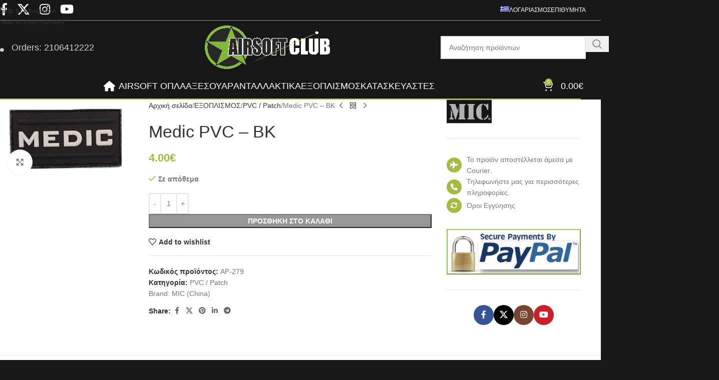

--- FILE ---
content_type: text/html; charset=UTF-8
request_url: https://www.airsoftclub.gr/product/medic-pvc-bk/
body_size: 60108
content:
<!DOCTYPE html>
<html lang="el">
<head>
	<meta charset="UTF-8">
	<link rel="profile" href="https://gmpg.org/xfn/11">
	<link rel="pingback" href="https://www.airsoftclub.gr/xmlrpc.php">

	<meta name='robots' content='index, follow, max-image-preview:large, max-snippet:-1, max-video-preview:-1' />
<script>window._wca = window._wca || [];</script>

	<!-- This site is optimized with the Yoast SEO plugin v26.7 - https://yoast.com/wordpress/plugins/seo/ -->
	<title>Medic PVC - BK - Airsoft Club</title>
	<link rel="canonical" href="https://www.airsoftclub.gr/product/medic-pvc-bk/" />
	<meta property="og:locale" content="el_GR" />
	<meta property="og:type" content="article" />
	<meta property="og:title" content="Medic PVC - BK - Airsoft Club" />
	<meta property="og:description" content="PVC, with velcro backing,&nbsp;" />
	<meta property="og:url" content="https://www.airsoftclub.gr/product/medic-pvc-bk/" />
	<meta property="og:site_name" content="Airsoft Club" />
	<meta property="article:modified_time" content="2025-10-23T09:26:46+00:00" />
	<meta property="og:image" content="https://cdn.airsoftclub.gr/wp-content/uploads/2009/08/products-ap-254.jpg" />
	<meta property="og:image:width" content="1141" />
	<meta property="og:image:height" content="733" />
	<meta property="og:image:type" content="image/jpeg" />
	<meta name="twitter:card" content="summary_large_image" />
	<script type="application/ld+json" class="yoast-schema-graph">{"@context":"https://schema.org","@graph":[{"@type":"WebPage","@id":"https://www.airsoftclub.gr/product/medic-pvc-bk/","url":"https://www.airsoftclub.gr/product/medic-pvc-bk/","name":"Medic PVC - BK - Airsoft Club","isPartOf":{"@id":"https://www.airsoftclub.gr/#website"},"primaryImageOfPage":{"@id":"https://www.airsoftclub.gr/product/medic-pvc-bk/#primaryimage"},"image":{"@id":"https://www.airsoftclub.gr/product/medic-pvc-bk/#primaryimage"},"thumbnailUrl":"https://cdn.airsoftclub.gr/wp-content/uploads/2009/08/products-ap-254.jpg","datePublished":"2018-05-27T08:59:25+00:00","dateModified":"2025-10-23T09:26:46+00:00","breadcrumb":{"@id":"https://www.airsoftclub.gr/product/medic-pvc-bk/#breadcrumb"},"inLanguage":"el","potentialAction":[{"@type":"ReadAction","target":["https://www.airsoftclub.gr/product/medic-pvc-bk/"]}]},{"@type":"ImageObject","inLanguage":"el","@id":"https://www.airsoftclub.gr/product/medic-pvc-bk/#primaryimage","url":"https://cdn.airsoftclub.gr/wp-content/uploads/2009/08/products-ap-254.jpg","contentUrl":"https://cdn.airsoftclub.gr/wp-content/uploads/2009/08/products-ap-254.jpg","width":1141,"height":733},{"@type":"BreadcrumbList","@id":"https://www.airsoftclub.gr/product/medic-pvc-bk/#breadcrumb","itemListElement":[{"@type":"ListItem","position":1,"name":"Home","item":"https://www.airsoftclub.gr/"},{"@type":"ListItem","position":2,"name":"Shop","item":"https://www.airsoftclub.gr/shop/"},{"@type":"ListItem","position":3,"name":"Medic PVC &#8211; BK"}]},{"@type":"WebSite","@id":"https://www.airsoftclub.gr/#website","url":"https://www.airsoftclub.gr/","name":"Airsoft Club","description":"Tactical Simulation Systems","publisher":{"@id":"https://www.airsoftclub.gr/#/schema/person/ce270865941e4afecad6dcc85116771b"},"potentialAction":[{"@type":"SearchAction","target":{"@type":"EntryPoint","urlTemplate":"https://www.airsoftclub.gr/?s={search_term_string}"},"query-input":{"@type":"PropertyValueSpecification","valueRequired":true,"valueName":"search_term_string"}}],"inLanguage":"el"},{"@type":["Person","Organization"],"@id":"https://www.airsoftclub.gr/#/schema/person/ce270865941e4afecad6dcc85116771b","name":"Konstantinos","image":{"@type":"ImageObject","inLanguage":"el","@id":"https://www.airsoftclub.gr/#/schema/person/image/","url":"https://secure.gravatar.com/avatar/eaa951bbc2d9a5829afc86c9606fbba2bc796d4e43917025a274a403840ab9bc?s=96&d=mm&r=g","contentUrl":"https://secure.gravatar.com/avatar/eaa951bbc2d9a5829afc86c9606fbba2bc796d4e43917025a274a403840ab9bc?s=96&d=mm&r=g","caption":"Konstantinos"},"logo":{"@id":"https://www.airsoftclub.gr/#/schema/person/image/"}}]}</script>
	<!-- / Yoast SEO plugin. -->


<link rel='dns-prefetch' href='//stats.wp.com' />
<link rel="alternate" type="application/rss+xml" title="Ροή RSS &raquo; Airsoft Club" href="https://www.airsoftclub.gr/feed/" />
<link rel="alternate" type="application/rss+xml" title="Ροή Σχολίων &raquo; Airsoft Club" href="https://www.airsoftclub.gr/comments/feed/" />
<link rel="alternate" type="application/rss+xml" title="Ροή Σχολίων Airsoft Club &raquo; Medic PVC &#8211; BK" href="https://www.airsoftclub.gr/product/medic-pvc-bk/feed/" />
<link rel="alternate" title="oEmbed (JSON)" type="application/json+oembed" href="https://www.airsoftclub.gr/wp-json/oembed/1.0/embed?url=https%3A%2F%2Fwww.airsoftclub.gr%2Fproduct%2Fmedic-pvc-bk%2F" />
<link rel="alternate" title="oEmbed (XML)" type="text/xml+oembed" href="https://www.airsoftclub.gr/wp-json/oembed/1.0/embed?url=https%3A%2F%2Fwww.airsoftclub.gr%2Fproduct%2Fmedic-pvc-bk%2F&#038;format=xml" />
<style id='wp-img-auto-sizes-contain-inline-css' type='text/css'>
img:is([sizes=auto i],[sizes^="auto," i]){contain-intrinsic-size:3000px 1500px}
/*# sourceURL=wp-img-auto-sizes-contain-inline-css */
</style>
<link rel='stylesheet' id='wp-block-library-css' href='https://cdn.airsoftclub.gr/wp-includes/css/dist/block-library/style.min.css?ver=6.9' type='text/css' media='all' />
<style id='global-styles-inline-css' type='text/css'>
:root{--wp--preset--aspect-ratio--square: 1;--wp--preset--aspect-ratio--4-3: 4/3;--wp--preset--aspect-ratio--3-4: 3/4;--wp--preset--aspect-ratio--3-2: 3/2;--wp--preset--aspect-ratio--2-3: 2/3;--wp--preset--aspect-ratio--16-9: 16/9;--wp--preset--aspect-ratio--9-16: 9/16;--wp--preset--color--black: #000000;--wp--preset--color--cyan-bluish-gray: #abb8c3;--wp--preset--color--white: #ffffff;--wp--preset--color--pale-pink: #f78da7;--wp--preset--color--vivid-red: #cf2e2e;--wp--preset--color--luminous-vivid-orange: #ff6900;--wp--preset--color--luminous-vivid-amber: #fcb900;--wp--preset--color--light-green-cyan: #7bdcb5;--wp--preset--color--vivid-green-cyan: #00d084;--wp--preset--color--pale-cyan-blue: #8ed1fc;--wp--preset--color--vivid-cyan-blue: #0693e3;--wp--preset--color--vivid-purple: #9b51e0;--wp--preset--gradient--vivid-cyan-blue-to-vivid-purple: linear-gradient(135deg,rgb(6,147,227) 0%,rgb(155,81,224) 100%);--wp--preset--gradient--light-green-cyan-to-vivid-green-cyan: linear-gradient(135deg,rgb(122,220,180) 0%,rgb(0,208,130) 100%);--wp--preset--gradient--luminous-vivid-amber-to-luminous-vivid-orange: linear-gradient(135deg,rgb(252,185,0) 0%,rgb(255,105,0) 100%);--wp--preset--gradient--luminous-vivid-orange-to-vivid-red: linear-gradient(135deg,rgb(255,105,0) 0%,rgb(207,46,46) 100%);--wp--preset--gradient--very-light-gray-to-cyan-bluish-gray: linear-gradient(135deg,rgb(238,238,238) 0%,rgb(169,184,195) 100%);--wp--preset--gradient--cool-to-warm-spectrum: linear-gradient(135deg,rgb(74,234,220) 0%,rgb(151,120,209) 20%,rgb(207,42,186) 40%,rgb(238,44,130) 60%,rgb(251,105,98) 80%,rgb(254,248,76) 100%);--wp--preset--gradient--blush-light-purple: linear-gradient(135deg,rgb(255,206,236) 0%,rgb(152,150,240) 100%);--wp--preset--gradient--blush-bordeaux: linear-gradient(135deg,rgb(254,205,165) 0%,rgb(254,45,45) 50%,rgb(107,0,62) 100%);--wp--preset--gradient--luminous-dusk: linear-gradient(135deg,rgb(255,203,112) 0%,rgb(199,81,192) 50%,rgb(65,88,208) 100%);--wp--preset--gradient--pale-ocean: linear-gradient(135deg,rgb(255,245,203) 0%,rgb(182,227,212) 50%,rgb(51,167,181) 100%);--wp--preset--gradient--electric-grass: linear-gradient(135deg,rgb(202,248,128) 0%,rgb(113,206,126) 100%);--wp--preset--gradient--midnight: linear-gradient(135deg,rgb(2,3,129) 0%,rgb(40,116,252) 100%);--wp--preset--font-size--small: 13px;--wp--preset--font-size--medium: 20px;--wp--preset--font-size--large: 36px;--wp--preset--font-size--x-large: 42px;--wp--preset--spacing--20: 0.44rem;--wp--preset--spacing--30: 0.67rem;--wp--preset--spacing--40: 1rem;--wp--preset--spacing--50: 1.5rem;--wp--preset--spacing--60: 2.25rem;--wp--preset--spacing--70: 3.38rem;--wp--preset--spacing--80: 5.06rem;--wp--preset--shadow--natural: 6px 6px 9px rgba(0, 0, 0, 0.2);--wp--preset--shadow--deep: 12px 12px 50px rgba(0, 0, 0, 0.4);--wp--preset--shadow--sharp: 6px 6px 0px rgba(0, 0, 0, 0.2);--wp--preset--shadow--outlined: 6px 6px 0px -3px rgb(255, 255, 255), 6px 6px rgb(0, 0, 0);--wp--preset--shadow--crisp: 6px 6px 0px rgb(0, 0, 0);}:where(body) { margin: 0; }.wp-site-blocks > .alignleft { float: left; margin-right: 2em; }.wp-site-blocks > .alignright { float: right; margin-left: 2em; }.wp-site-blocks > .aligncenter { justify-content: center; margin-left: auto; margin-right: auto; }:where(.is-layout-flex){gap: 0.5em;}:where(.is-layout-grid){gap: 0.5em;}.is-layout-flow > .alignleft{float: left;margin-inline-start: 0;margin-inline-end: 2em;}.is-layout-flow > .alignright{float: right;margin-inline-start: 2em;margin-inline-end: 0;}.is-layout-flow > .aligncenter{margin-left: auto !important;margin-right: auto !important;}.is-layout-constrained > .alignleft{float: left;margin-inline-start: 0;margin-inline-end: 2em;}.is-layout-constrained > .alignright{float: right;margin-inline-start: 2em;margin-inline-end: 0;}.is-layout-constrained > .aligncenter{margin-left: auto !important;margin-right: auto !important;}.is-layout-constrained > :where(:not(.alignleft):not(.alignright):not(.alignfull)){margin-left: auto !important;margin-right: auto !important;}body .is-layout-flex{display: flex;}.is-layout-flex{flex-wrap: wrap;align-items: center;}.is-layout-flex > :is(*, div){margin: 0;}body .is-layout-grid{display: grid;}.is-layout-grid > :is(*, div){margin: 0;}body{padding-top: 0px;padding-right: 0px;padding-bottom: 0px;padding-left: 0px;}a:where(:not(.wp-element-button)){text-decoration: none;}:root :where(.wp-element-button, .wp-block-button__link){background-color: #32373c;border-width: 0;color: #fff;font-family: inherit;font-size: inherit;font-style: inherit;font-weight: inherit;letter-spacing: inherit;line-height: inherit;padding-top: calc(0.667em + 2px);padding-right: calc(1.333em + 2px);padding-bottom: calc(0.667em + 2px);padding-left: calc(1.333em + 2px);text-decoration: none;text-transform: inherit;}.has-black-color{color: var(--wp--preset--color--black) !important;}.has-cyan-bluish-gray-color{color: var(--wp--preset--color--cyan-bluish-gray) !important;}.has-white-color{color: var(--wp--preset--color--white) !important;}.has-pale-pink-color{color: var(--wp--preset--color--pale-pink) !important;}.has-vivid-red-color{color: var(--wp--preset--color--vivid-red) !important;}.has-luminous-vivid-orange-color{color: var(--wp--preset--color--luminous-vivid-orange) !important;}.has-luminous-vivid-amber-color{color: var(--wp--preset--color--luminous-vivid-amber) !important;}.has-light-green-cyan-color{color: var(--wp--preset--color--light-green-cyan) !important;}.has-vivid-green-cyan-color{color: var(--wp--preset--color--vivid-green-cyan) !important;}.has-pale-cyan-blue-color{color: var(--wp--preset--color--pale-cyan-blue) !important;}.has-vivid-cyan-blue-color{color: var(--wp--preset--color--vivid-cyan-blue) !important;}.has-vivid-purple-color{color: var(--wp--preset--color--vivid-purple) !important;}.has-black-background-color{background-color: var(--wp--preset--color--black) !important;}.has-cyan-bluish-gray-background-color{background-color: var(--wp--preset--color--cyan-bluish-gray) !important;}.has-white-background-color{background-color: var(--wp--preset--color--white) !important;}.has-pale-pink-background-color{background-color: var(--wp--preset--color--pale-pink) !important;}.has-vivid-red-background-color{background-color: var(--wp--preset--color--vivid-red) !important;}.has-luminous-vivid-orange-background-color{background-color: var(--wp--preset--color--luminous-vivid-orange) !important;}.has-luminous-vivid-amber-background-color{background-color: var(--wp--preset--color--luminous-vivid-amber) !important;}.has-light-green-cyan-background-color{background-color: var(--wp--preset--color--light-green-cyan) !important;}.has-vivid-green-cyan-background-color{background-color: var(--wp--preset--color--vivid-green-cyan) !important;}.has-pale-cyan-blue-background-color{background-color: var(--wp--preset--color--pale-cyan-blue) !important;}.has-vivid-cyan-blue-background-color{background-color: var(--wp--preset--color--vivid-cyan-blue) !important;}.has-vivid-purple-background-color{background-color: var(--wp--preset--color--vivid-purple) !important;}.has-black-border-color{border-color: var(--wp--preset--color--black) !important;}.has-cyan-bluish-gray-border-color{border-color: var(--wp--preset--color--cyan-bluish-gray) !important;}.has-white-border-color{border-color: var(--wp--preset--color--white) !important;}.has-pale-pink-border-color{border-color: var(--wp--preset--color--pale-pink) !important;}.has-vivid-red-border-color{border-color: var(--wp--preset--color--vivid-red) !important;}.has-luminous-vivid-orange-border-color{border-color: var(--wp--preset--color--luminous-vivid-orange) !important;}.has-luminous-vivid-amber-border-color{border-color: var(--wp--preset--color--luminous-vivid-amber) !important;}.has-light-green-cyan-border-color{border-color: var(--wp--preset--color--light-green-cyan) !important;}.has-vivid-green-cyan-border-color{border-color: var(--wp--preset--color--vivid-green-cyan) !important;}.has-pale-cyan-blue-border-color{border-color: var(--wp--preset--color--pale-cyan-blue) !important;}.has-vivid-cyan-blue-border-color{border-color: var(--wp--preset--color--vivid-cyan-blue) !important;}.has-vivid-purple-border-color{border-color: var(--wp--preset--color--vivid-purple) !important;}.has-vivid-cyan-blue-to-vivid-purple-gradient-background{background: var(--wp--preset--gradient--vivid-cyan-blue-to-vivid-purple) !important;}.has-light-green-cyan-to-vivid-green-cyan-gradient-background{background: var(--wp--preset--gradient--light-green-cyan-to-vivid-green-cyan) !important;}.has-luminous-vivid-amber-to-luminous-vivid-orange-gradient-background{background: var(--wp--preset--gradient--luminous-vivid-amber-to-luminous-vivid-orange) !important;}.has-luminous-vivid-orange-to-vivid-red-gradient-background{background: var(--wp--preset--gradient--luminous-vivid-orange-to-vivid-red) !important;}.has-very-light-gray-to-cyan-bluish-gray-gradient-background{background: var(--wp--preset--gradient--very-light-gray-to-cyan-bluish-gray) !important;}.has-cool-to-warm-spectrum-gradient-background{background: var(--wp--preset--gradient--cool-to-warm-spectrum) !important;}.has-blush-light-purple-gradient-background{background: var(--wp--preset--gradient--blush-light-purple) !important;}.has-blush-bordeaux-gradient-background{background: var(--wp--preset--gradient--blush-bordeaux) !important;}.has-luminous-dusk-gradient-background{background: var(--wp--preset--gradient--luminous-dusk) !important;}.has-pale-ocean-gradient-background{background: var(--wp--preset--gradient--pale-ocean) !important;}.has-electric-grass-gradient-background{background: var(--wp--preset--gradient--electric-grass) !important;}.has-midnight-gradient-background{background: var(--wp--preset--gradient--midnight) !important;}.has-small-font-size{font-size: var(--wp--preset--font-size--small) !important;}.has-medium-font-size{font-size: var(--wp--preset--font-size--medium) !important;}.has-large-font-size{font-size: var(--wp--preset--font-size--large) !important;}.has-x-large-font-size{font-size: var(--wp--preset--font-size--x-large) !important;}
/*# sourceURL=global-styles-inline-css */
</style>

<style id='woocommerce-inline-inline-css' type='text/css'>
.woocommerce form .form-row .required { visibility: visible; }
/*# sourceURL=woocommerce-inline-inline-css */
</style>
<link rel='stylesheet' id='wpml-menu-item-0-css' href='https://cdn.airsoftclub.gr/wp-content/plugins/sitepress-multilingual-cms/templates/language-switchers/menu-item/style.min.css?ver=1' type='text/css' media='all' />
<link rel='stylesheet' id='js_composer_front-css' href='https://cdn.airsoftclub.gr/wp-content/plugins/js_composer/assets/css/js_composer.min.css?ver=8.7.2' type='text/css' media='all' />
<link rel='stylesheet' id='vc_font_awesome_5_shims-css' href='https://cdn.airsoftclub.gr/wp-content/plugins/js_composer/assets/lib/vendor/dist/@fortawesome/fontawesome-free/css/v4-shims.min.css?ver=8.7.2' type='text/css' media='all' />
<link rel='stylesheet' id='vc_font_awesome_6-css' href='https://cdn.airsoftclub.gr/wp-content/plugins/js_composer/assets/lib/vendor/dist/@fortawesome/fontawesome-free/css/all.min.css?ver=8.7.2' type='text/css' media='all' />
<link rel='stylesheet' id='wd-style-base-css' href='https://cdn.airsoftclub.gr/wp-content/themes/woodmart/css/parts/base.min.css?ver=8.3.8' type='text/css' media='all' />
<link rel='stylesheet' id='wd-layout-wrapper-boxed-css' href='https://cdn.airsoftclub.gr/wp-content/themes/woodmart/css/parts/layout-wrapper-boxed.min.css?ver=8.3.8' type='text/css' media='all' />
<link rel='stylesheet' id='wd-helpers-wpb-elem-css' href='https://cdn.airsoftclub.gr/wp-content/themes/woodmart/css/parts/helpers-wpb-elem.min.css?ver=8.3.8' type='text/css' media='all' />
<link rel='stylesheet' id='wd-lazy-loading-css' href='https://cdn.airsoftclub.gr/wp-content/themes/woodmart/css/parts/opt-lazy-load.min.css?ver=8.3.8' type='text/css' media='all' />
<link rel='stylesheet' id='wd-revolution-slider-css' href='https://cdn.airsoftclub.gr/wp-content/themes/woodmart/css/parts/int-rev-slider.min.css?ver=8.3.8' type='text/css' media='all' />
<link rel='stylesheet' id='wd-woo-stripe-css' href='https://cdn.airsoftclub.gr/wp-content/themes/woodmart/css/parts/int-woo-stripe.min.css?ver=8.3.8' type='text/css' media='all' />
<link rel='stylesheet' id='wd-woo-paypal-payments-css' href='https://cdn.airsoftclub.gr/wp-content/themes/woodmart/css/parts/int-woo-paypal-payments.min.css?ver=8.3.8' type='text/css' media='all' />
<link rel='stylesheet' id='wd-wpml-css' href='https://cdn.airsoftclub.gr/wp-content/themes/woodmart/css/parts/int-wpml.min.css?ver=8.3.8' type='text/css' media='all' />
<link rel='stylesheet' id='wd-int-wpml-curr-switch-css' href='https://cdn.airsoftclub.gr/wp-content/themes/woodmart/css/parts/int-wpml-curr-switch.min.css?ver=8.3.8' type='text/css' media='all' />
<link rel='stylesheet' id='wd-wpbakery-base-css' href='https://cdn.airsoftclub.gr/wp-content/themes/woodmart/css/parts/int-wpb-base.min.css?ver=8.3.8' type='text/css' media='all' />
<link rel='stylesheet' id='wd-wpbakery-base-deprecated-css' href='https://cdn.airsoftclub.gr/wp-content/themes/woodmart/css/parts/int-wpb-base-deprecated.min.css?ver=8.3.8' type='text/css' media='all' />
<link rel='stylesheet' id='wd-int-wordfence-css' href='https://cdn.airsoftclub.gr/wp-content/themes/woodmart/css/parts/int-wordfence.min.css?ver=8.3.8' type='text/css' media='all' />
<link rel='stylesheet' id='wd-notices-fixed-css' href='https://cdn.airsoftclub.gr/wp-content/themes/woodmart/css/parts/woo-opt-sticky-notices-old.min.css?ver=8.3.8' type='text/css' media='all' />
<link rel='stylesheet' id='wd-woocommerce-base-css' href='https://cdn.airsoftclub.gr/wp-content/themes/woodmart/css/parts/woocommerce-base.min.css?ver=8.3.8' type='text/css' media='all' />
<link rel='stylesheet' id='wd-mod-star-rating-css' href='https://cdn.airsoftclub.gr/wp-content/themes/woodmart/css/parts/mod-star-rating.min.css?ver=8.3.8' type='text/css' media='all' />
<link rel='stylesheet' id='wd-woocommerce-block-notices-css' href='https://cdn.airsoftclub.gr/wp-content/themes/woodmart/css/parts/woo-mod-block-notices.min.css?ver=8.3.8' type='text/css' media='all' />
<link rel='stylesheet' id='wd-woo-mod-quantity-css' href='https://cdn.airsoftclub.gr/wp-content/themes/woodmart/css/parts/woo-mod-quantity.min.css?ver=8.3.8' type='text/css' media='all' />
<link rel='stylesheet' id='wd-woo-single-prod-el-base-css' href='https://cdn.airsoftclub.gr/wp-content/themes/woodmart/css/parts/woo-single-prod-el-base.min.css?ver=8.3.8' type='text/css' media='all' />
<link rel='stylesheet' id='wd-woo-mod-stock-status-css' href='https://cdn.airsoftclub.gr/wp-content/themes/woodmart/css/parts/woo-mod-stock-status.min.css?ver=8.3.8' type='text/css' media='all' />
<link rel='stylesheet' id='wd-woo-mod-shop-attributes-css' href='https://cdn.airsoftclub.gr/wp-content/themes/woodmart/css/parts/woo-mod-shop-attributes.min.css?ver=8.3.8' type='text/css' media='all' />
<link rel='stylesheet' id='wd-opt-carousel-disable-css' href='https://cdn.airsoftclub.gr/wp-content/themes/woodmart/css/parts/opt-carousel-disable.min.css?ver=8.3.8' type='text/css' media='all' />
<link rel='stylesheet' id='wd-wp-blocks-css' href='https://cdn.airsoftclub.gr/wp-content/themes/woodmart/css/parts/wp-blocks.min.css?ver=8.3.8' type='text/css' media='all' />
<link rel='stylesheet' id='child-style-css' href='https://cdn.airsoftclub.gr/wp-content/themes/woodmart-child/style.css?ver=8.3.8' type='text/css' media='all' />
<link rel='stylesheet' id='wd-header-base-css' href='https://cdn.airsoftclub.gr/wp-content/themes/woodmart/css/parts/header-base.min.css?ver=8.3.8' type='text/css' media='all' />
<link rel='stylesheet' id='wd-mod-tools-css' href='https://cdn.airsoftclub.gr/wp-content/themes/woodmart/css/parts/mod-tools.min.css?ver=8.3.8' type='text/css' media='all' />
<link rel='stylesheet' id='wd-header-elements-base-css' href='https://cdn.airsoftclub.gr/wp-content/themes/woodmart/css/parts/header-el-base.min.css?ver=8.3.8' type='text/css' media='all' />
<link rel='stylesheet' id='wd-social-icons-css' href='https://cdn.airsoftclub.gr/wp-content/themes/woodmart/css/parts/el-social-icons.min.css?ver=8.3.8' type='text/css' media='all' />
<link rel='stylesheet' id='wd-header-search-css' href='https://cdn.airsoftclub.gr/wp-content/themes/woodmart/css/parts/header-el-search.min.css?ver=8.3.8' type='text/css' media='all' />
<link rel='stylesheet' id='wd-header-search-form-css' href='https://cdn.airsoftclub.gr/wp-content/themes/woodmart/css/parts/header-el-search-form.min.css?ver=8.3.8' type='text/css' media='all' />
<link rel='stylesheet' id='wd-wd-search-form-css' href='https://cdn.airsoftclub.gr/wp-content/themes/woodmart/css/parts/wd-search-form.min.css?ver=8.3.8' type='text/css' media='all' />
<link rel='stylesheet' id='wd-wd-search-results-css' href='https://cdn.airsoftclub.gr/wp-content/themes/woodmart/css/parts/wd-search-results.min.css?ver=8.3.8' type='text/css' media='all' />
<link rel='stylesheet' id='wd-wd-search-dropdown-css' href='https://cdn.airsoftclub.gr/wp-content/themes/woodmart/css/parts/wd-search-dropdown.min.css?ver=8.3.8' type='text/css' media='all' />
<link rel='stylesheet' id='wd-header-mobile-nav-dropdown-css' href='https://cdn.airsoftclub.gr/wp-content/themes/woodmart/css/parts/header-el-mobile-nav-dropdown.min.css?ver=8.3.8' type='text/css' media='all' />
<link rel='stylesheet' id='wd-header-my-account-dropdown-css' href='https://cdn.airsoftclub.gr/wp-content/themes/woodmart/css/parts/header-el-my-account-dropdown.min.css?ver=8.3.8' type='text/css' media='all' />
<link rel='stylesheet' id='wd-woo-mod-login-form-css' href='https://cdn.airsoftclub.gr/wp-content/themes/woodmart/css/parts/woo-mod-login-form.min.css?ver=8.3.8' type='text/css' media='all' />
<link rel='stylesheet' id='wd-header-my-account-css' href='https://cdn.airsoftclub.gr/wp-content/themes/woodmart/css/parts/header-el-my-account.min.css?ver=8.3.8' type='text/css' media='all' />
<link rel='stylesheet' id='wd-header-cart-side-css' href='https://cdn.airsoftclub.gr/wp-content/themes/woodmart/css/parts/header-el-cart-side.min.css?ver=8.3.8' type='text/css' media='all' />
<link rel='stylesheet' id='wd-header-cart-css' href='https://cdn.airsoftclub.gr/wp-content/themes/woodmart/css/parts/header-el-cart.min.css?ver=8.3.8' type='text/css' media='all' />
<link rel='stylesheet' id='wd-widget-shopping-cart-css' href='https://cdn.airsoftclub.gr/wp-content/themes/woodmart/css/parts/woo-widget-shopping-cart.min.css?ver=8.3.8' type='text/css' media='all' />
<link rel='stylesheet' id='wd-widget-product-list-css' href='https://cdn.airsoftclub.gr/wp-content/themes/woodmart/css/parts/woo-widget-product-list.min.css?ver=8.3.8' type='text/css' media='all' />
<link rel='stylesheet' id='wd-page-title-css' href='https://cdn.airsoftclub.gr/wp-content/themes/woodmart/css/parts/page-title.min.css?ver=8.3.8' type='text/css' media='all' />
<link rel='stylesheet' id='wd-woo-single-prod-predefined-css' href='https://cdn.airsoftclub.gr/wp-content/themes/woodmart/css/parts/woo-single-prod-predefined.min.css?ver=8.3.8' type='text/css' media='all' />
<link rel='stylesheet' id='wd-woo-single-prod-and-quick-view-predefined-css' href='https://cdn.airsoftclub.gr/wp-content/themes/woodmart/css/parts/woo-single-prod-and-quick-view-predefined.min.css?ver=8.3.8' type='text/css' media='all' />
<link rel='stylesheet' id='wd-woo-single-prod-el-tabs-predefined-css' href='https://cdn.airsoftclub.gr/wp-content/themes/woodmart/css/parts/woo-single-prod-el-tabs-predefined.min.css?ver=8.3.8' type='text/css' media='all' />
<link rel='stylesheet' id='wd-woo-single-prod-el-gallery-css' href='https://cdn.airsoftclub.gr/wp-content/themes/woodmart/css/parts/woo-single-prod-el-gallery.min.css?ver=8.3.8' type='text/css' media='all' />
<link rel='stylesheet' id='wd-swiper-css' href='https://cdn.airsoftclub.gr/wp-content/themes/woodmart/css/parts/lib-swiper.min.css?ver=8.3.8' type='text/css' media='all' />
<link rel='stylesheet' id='wd-swiper-arrows-css' href='https://cdn.airsoftclub.gr/wp-content/themes/woodmart/css/parts/lib-swiper-arrows.min.css?ver=8.3.8' type='text/css' media='all' />
<link rel='stylesheet' id='wd-photoswipe-css' href='https://cdn.airsoftclub.gr/wp-content/themes/woodmart/css/parts/lib-photoswipe.min.css?ver=8.3.8' type='text/css' media='all' />
<link rel='stylesheet' id='wd-woo-single-prod-el-navigation-css' href='https://cdn.airsoftclub.gr/wp-content/themes/woodmart/css/parts/woo-single-prod-el-navigation.min.css?ver=8.3.8' type='text/css' media='all' />
<link rel='stylesheet' id='wd-off-canvas-sidebar-css' href='https://cdn.airsoftclub.gr/wp-content/themes/woodmart/css/parts/opt-off-canvas-sidebar.min.css?ver=8.3.8' type='text/css' media='all' />
<link rel='stylesheet' id='wd-social-icons-styles-css' href='https://cdn.airsoftclub.gr/wp-content/themes/woodmart/css/parts/el-social-styles.min.css?ver=8.3.8' type='text/css' media='all' />
<link rel='stylesheet' id='wd-tabs-css' href='https://cdn.airsoftclub.gr/wp-content/themes/woodmart/css/parts/el-tabs.min.css?ver=8.3.8' type='text/css' media='all' />
<link rel='stylesheet' id='wd-woo-single-prod-el-tabs-opt-layout-tabs-css' href='https://cdn.airsoftclub.gr/wp-content/themes/woodmart/css/parts/woo-single-prod-el-tabs-opt-layout-tabs.min.css?ver=8.3.8' type='text/css' media='all' />
<link rel='stylesheet' id='wd-accordion-css' href='https://cdn.airsoftclub.gr/wp-content/themes/woodmart/css/parts/el-accordion.min.css?ver=8.3.8' type='text/css' media='all' />
<link rel='stylesheet' id='wd-accordion-elem-wpb-css' href='https://cdn.airsoftclub.gr/wp-content/themes/woodmart/css/parts/el-accordion-wpb-elem.min.css?ver=8.3.8' type='text/css' media='all' />
<link rel='stylesheet' id='wd-woo-single-prod-el-reviews-css' href='https://cdn.airsoftclub.gr/wp-content/themes/woodmart/css/parts/woo-single-prod-el-reviews.min.css?ver=8.3.8' type='text/css' media='all' />
<link rel='stylesheet' id='wd-woo-single-prod-el-reviews-style-1-css' href='https://cdn.airsoftclub.gr/wp-content/themes/woodmart/css/parts/woo-single-prod-el-reviews-style-1.min.css?ver=8.3.8' type='text/css' media='all' />
<link rel='stylesheet' id='wd-post-types-mod-comments-css' href='https://cdn.airsoftclub.gr/wp-content/themes/woodmart/css/parts/post-types-mod-comments.min.css?ver=8.3.8' type='text/css' media='all' />
<link rel='stylesheet' id='wd-product-loop-css' href='https://cdn.airsoftclub.gr/wp-content/themes/woodmart/css/parts/woo-product-loop.min.css?ver=8.3.8' type='text/css' media='all' />
<link rel='stylesheet' id='wd-product-loop-standard-css' href='https://cdn.airsoftclub.gr/wp-content/themes/woodmart/css/parts/woo-product-loop-standard.min.css?ver=8.3.8' type='text/css' media='all' />
<link rel='stylesheet' id='wd-woo-mod-add-btn-replace-css' href='https://cdn.airsoftclub.gr/wp-content/themes/woodmart/css/parts/woo-mod-add-btn-replace.min.css?ver=8.3.8' type='text/css' media='all' />
<link rel='stylesheet' id='wd-woo-mod-product-labels-css' href='https://cdn.airsoftclub.gr/wp-content/themes/woodmart/css/parts/woo-mod-product-labels.min.css?ver=8.3.8' type='text/css' media='all' />
<link rel='stylesheet' id='wd-woo-mod-product-labels-rect-css' href='https://cdn.airsoftclub.gr/wp-content/themes/woodmart/css/parts/woo-mod-product-labels-rect.min.css?ver=8.3.8' type='text/css' media='all' />
<link rel='stylesheet' id='wd-swiper-pagin-css' href='https://cdn.airsoftclub.gr/wp-content/themes/woodmart/css/parts/lib-swiper-pagin.min.css?ver=8.3.8' type='text/css' media='all' />
<link rel='stylesheet' id='wd-footer-base-css' href='https://cdn.airsoftclub.gr/wp-content/themes/woodmart/css/parts/footer-base.min.css?ver=8.3.8' type='text/css' media='all' />
<link rel='stylesheet' id='wd-widget-nav-css' href='https://cdn.airsoftclub.gr/wp-content/themes/woodmart/css/parts/widget-nav.min.css?ver=8.3.8' type='text/css' media='all' />
<link rel='stylesheet' id='wd-scroll-top-css' href='https://cdn.airsoftclub.gr/wp-content/themes/woodmart/css/parts/opt-scrolltotop.min.css?ver=8.3.8' type='text/css' media='all' />
<link rel='stylesheet' id='wd-mod-sticky-sidebar-opener-css' href='https://cdn.airsoftclub.gr/wp-content/themes/woodmart/css/parts/mod-sticky-sidebar-opener.min.css?ver=8.3.8' type='text/css' media='all' />
<link rel='stylesheet' id='xts-style-theme_settings_default-css' href='https://cdn.airsoftclub.gr/wp-content/uploads/2026/01/xts-theme_settings_default-1767961712.css?ver=8.3.8' type='text/css' media='all' />
<script type="text/javascript" src="https://cdn.airsoftclub.gr/wp-includes/js/jquery/jquery.min.js?ver=3.7.1" id="jquery-core-js"></script>
<script type="text/javascript" src="https://cdn.airsoftclub.gr/wp-includes/js/jquery/jquery-migrate.min.js?ver=3.4.1" id="jquery-migrate-js"></script>
<script type="text/javascript" src="https://cdn.airsoftclub.gr/wp-content/plugins/woocommerce/assets/js/jquery-blockui/jquery.blockUI.min.js?ver=2.7.0-wc.10.4.3" id="wc-jquery-blockui-js" data-wp-strategy="defer"></script>
<script type="text/javascript" id="wc-add-to-cart-js-extra">
/* <![CDATA[ */
var wc_add_to_cart_params = {"ajax_url":"/wp-admin/admin-ajax.php","wc_ajax_url":"/?wc-ajax=%%endpoint%%","i18n_view_cart":"\u039a\u03b1\u03bb\u03ac\u03b8\u03b9","cart_url":"https://www.airsoftclub.gr/cart/","is_cart":"","cart_redirect_after_add":"no"};
//# sourceURL=wc-add-to-cart-js-extra
/* ]]> */
</script>
<script type="text/javascript" src="https://cdn.airsoftclub.gr/wp-content/plugins/woocommerce/assets/js/frontend/add-to-cart.min.js?ver=10.4.3" id="wc-add-to-cart-js" data-wp-strategy="defer"></script>
<script type="text/javascript" src="https://cdn.airsoftclub.gr/wp-content/plugins/woocommerce/assets/js/zoom/jquery.zoom.min.js?ver=1.7.21-wc.10.4.3" id="wc-zoom-js" defer="defer" data-wp-strategy="defer"></script>
<script type="text/javascript" id="wc-single-product-js-extra">
/* <![CDATA[ */
var wc_single_product_params = {"i18n_required_rating_text":"\u03a0\u03b1\u03c1\u03b1\u03ba\u03b1\u03bb\u03bf\u03cd\u03bc\u03b5, \u03b5\u03c0\u03b9\u03bb\u03ad\u03be\u03c4\u03b5 \u03bc\u03af\u03b1 \u03b2\u03b1\u03b8\u03bc\u03bf\u03bb\u03bf\u03b3\u03af\u03b1","i18n_rating_options":["1 \u03b1\u03c0\u03cc 5 \u03b1\u03c3\u03c4\u03ad\u03c1\u03b9\u03b1","2 \u03b1\u03c0\u03cc 5 \u03b1\u03c3\u03c4\u03ad\u03c1\u03b9\u03b1","3 \u03b1\u03c0\u03cc 5 \u03b1\u03c3\u03c4\u03ad\u03c1\u03b9\u03b1","4 \u03b1\u03c0\u03cc 5 \u03b1\u03c3\u03c4\u03ad\u03c1\u03b9\u03b1","5 \u03b1\u03c0\u03cc 5 \u03b1\u03c3\u03c4\u03ad\u03c1\u03b9\u03b1"],"i18n_product_gallery_trigger_text":"View full-screen image gallery","review_rating_required":"yes","flexslider":{"rtl":false,"animation":"slide","smoothHeight":true,"directionNav":false,"controlNav":"thumbnails","slideshow":false,"animationSpeed":500,"animationLoop":false,"allowOneSlide":false},"zoom_enabled":"","zoom_options":[],"photoswipe_enabled":"","photoswipe_options":{"shareEl":false,"closeOnScroll":false,"history":false,"hideAnimationDuration":0,"showAnimationDuration":0},"flexslider_enabled":""};
//# sourceURL=wc-single-product-js-extra
/* ]]> */
</script>
<script type="text/javascript" src="https://cdn.airsoftclub.gr/wp-content/plugins/woocommerce/assets/js/frontend/single-product.min.js?ver=10.4.3" id="wc-single-product-js" defer="defer" data-wp-strategy="defer"></script>
<script type="text/javascript" src="https://cdn.airsoftclub.gr/wp-content/plugins/woocommerce/assets/js/js-cookie/js.cookie.min.js?ver=2.1.4-wc.10.4.3" id="wc-js-cookie-js" defer="defer" data-wp-strategy="defer"></script>
<script type="text/javascript" id="woocommerce-js-extra">
/* <![CDATA[ */
var woocommerce_params = {"ajax_url":"/wp-admin/admin-ajax.php","wc_ajax_url":"/?wc-ajax=%%endpoint%%","i18n_password_show":"\u0395\u03bc\u03c6\u03ac\u03bd\u03b9\u03c3\u03b7 \u03c3\u03c5\u03bd\u03b8\u03b7\u03bc\u03b1\u03c4\u03b9\u03ba\u03bf\u03cd","i18n_password_hide":"\u0391\u03c0\u03cc\u03ba\u03c1\u03c5\u03c8\u03b7 \u03c3\u03c5\u03bd\u03b8\u03b7\u03bc\u03b1\u03c4\u03b9\u03ba\u03bf\u03cd"};
//# sourceURL=woocommerce-js-extra
/* ]]> */
</script>
<script type="text/javascript" src="https://cdn.airsoftclub.gr/wp-content/plugins/woocommerce/assets/js/frontend/woocommerce.min.js?ver=10.4.3" id="woocommerce-js" defer="defer" data-wp-strategy="defer"></script>
<script type="text/javascript" src="https://cdn.airsoftclub.gr/wp-content/plugins/js_composer/assets/js/vendors/woocommerce-add-to-cart.js?ver=8.7.2" id="vc_woocommerce-add-to-cart-js-js"></script>
<script type="text/javascript" src="https://stats.wp.com/s-202605.js" id="woocommerce-analytics-js" defer="defer" data-wp-strategy="defer"></script>
<script type="text/javascript" src="https://cdn.airsoftclub.gr/wp-content/themes/woodmart/js/libs/device.min.js?ver=8.3.8" id="wd-device-library-js"></script>
<script type="text/javascript" src="https://cdn.airsoftclub.gr/wp-content/themes/woodmart/js/scripts/global/scrollBar.min.js?ver=8.3.8" id="wd-scrollbar-js"></script>
<script></script><link rel="https://api.w.org/" href="https://www.airsoftclub.gr/wp-json/" /><link rel="alternate" title="JSON" type="application/json" href="https://www.airsoftclub.gr/wp-json/wp/v2/product/51047" /><link rel="EditURI" type="application/rsd+xml" title="RSD" href="https://www.airsoftclub.gr/xmlrpc.php?rsd" />
<meta name="generator" content="WordPress 6.9" />
<meta name="generator" content="WooCommerce 10.4.3" />
<link rel='shortlink' href='https://www.airsoftclub.gr/?p=51047' />
<meta name="generator" content="WPML ver:4.8.6 stt:1,13;" />
<!-- Global site tag (gtag.js) - Google Analytics -->
<script async src="https://www.googletagmanager.com/gtag/js?id=UA-50836101-35"></script>
<script>
  window.dataLayer = window.dataLayer || [];
  function gtag(){dataLayer.push(arguments);}
  gtag('js', new Date());

  gtag('config', 'UA-50836101-35');
</script>

<!-- TrustBox script -->
<script type="text/javascript" src="//widget.trustpilot.com/bootstrap/v5/tp.widget.bootstrap.min.js" async></script>
<!-- End TrustBox script -->

	<style>img#wpstats{display:none}</style>
							<meta name="viewport" content="width=device-width, initial-scale=1.0, maximum-scale=1.0, user-scalable=no">
										<noscript><style>.woocommerce-product-gallery{ opacity: 1 !important; }</style></noscript>
	<meta name="generator" content="Powered by WPBakery Page Builder - drag and drop page builder for WordPress."/>
<meta name="generator" content="Powered by Slider Revolution 6.7.40 - responsive, Mobile-Friendly Slider Plugin for WordPress with comfortable drag and drop interface." />
<link rel="icon" href="https://cdn.airsoftclub.gr/wp-content/uploads/2025/06/cropped-airsoft-fav-32x32.png" sizes="32x32" />
<link rel="icon" href="https://cdn.airsoftclub.gr/wp-content/uploads/2025/06/cropped-airsoft-fav-192x192.png" sizes="192x192" />
<link rel="apple-touch-icon" href="https://cdn.airsoftclub.gr/wp-content/uploads/2025/06/cropped-airsoft-fav-180x180.png" />
<meta name="msapplication-TileImage" content="https://cdn.airsoftclub.gr/wp-content/uploads/2025/06/cropped-airsoft-fav-270x270.png" />
<script data-jetpack-boost="ignore">function setREVStartSize(e){
			//window.requestAnimationFrame(function() {
				window.RSIW = window.RSIW===undefined ? window.innerWidth : window.RSIW;
				window.RSIH = window.RSIH===undefined ? window.innerHeight : window.RSIH;
				try {
					var pw = document.getElementById(e.c).parentNode.offsetWidth,
						newh;
					pw = pw===0 || isNaN(pw) || (e.l=="fullwidth" || e.layout=="fullwidth") ? window.RSIW : pw;
					e.tabw = e.tabw===undefined ? 0 : parseInt(e.tabw);
					e.thumbw = e.thumbw===undefined ? 0 : parseInt(e.thumbw);
					e.tabh = e.tabh===undefined ? 0 : parseInt(e.tabh);
					e.thumbh = e.thumbh===undefined ? 0 : parseInt(e.thumbh);
					e.tabhide = e.tabhide===undefined ? 0 : parseInt(e.tabhide);
					e.thumbhide = e.thumbhide===undefined ? 0 : parseInt(e.thumbhide);
					e.mh = e.mh===undefined || e.mh=="" || e.mh==="auto" ? 0 : parseInt(e.mh,0);
					if(e.layout==="fullscreen" || e.l==="fullscreen")
						newh = Math.max(e.mh,window.RSIH);
					else{
						e.gw = Array.isArray(e.gw) ? e.gw : [e.gw];
						for (var i in e.rl) if (e.gw[i]===undefined || e.gw[i]===0) e.gw[i] = e.gw[i-1];
						e.gh = e.el===undefined || e.el==="" || (Array.isArray(e.el) && e.el.length==0)? e.gh : e.el;
						e.gh = Array.isArray(e.gh) ? e.gh : [e.gh];
						for (var i in e.rl) if (e.gh[i]===undefined || e.gh[i]===0) e.gh[i] = e.gh[i-1];
											
						var nl = new Array(e.rl.length),
							ix = 0,
							sl;
						e.tabw = e.tabhide>=pw ? 0 : e.tabw;
						e.thumbw = e.thumbhide>=pw ? 0 : e.thumbw;
						e.tabh = e.tabhide>=pw ? 0 : e.tabh;
						e.thumbh = e.thumbhide>=pw ? 0 : e.thumbh;
						for (var i in e.rl) nl[i] = e.rl[i]<window.RSIW ? 0 : e.rl[i];
						sl = nl[0];
						for (var i in nl) if (sl>nl[i] && nl[i]>0) { sl = nl[i]; ix=i;}
						var m = pw>(e.gw[ix]+e.tabw+e.thumbw) ? 1 : (pw-(e.tabw+e.thumbw)) / (e.gw[ix]);
						newh =  (e.gh[ix] * m) + (e.tabh + e.thumbh);
					}
					var el = document.getElementById(e.c);
					if (el!==null && el) el.style.height = newh+"px";
					el = document.getElementById(e.c+"_wrapper");
					if (el!==null && el) {
						el.style.height = newh+"px";
						el.style.display = "block";
					}
				} catch(e){
					console.log("Failure at Presize of Slider:" + e)
				}
			//});
		  };</script>
<style>
		
		</style><noscript><style> .wpb_animate_when_almost_visible { opacity: 1; }</style></noscript>			<style id="wd-style-header_754108-css" data-type="wd-style-header_754108">
				:root{
	--wd-top-bar-h: 40px;
	--wd-top-bar-sm-h: 38px;
	--wd-top-bar-sticky-h: .00001px;
	--wd-top-bar-brd-w: 2px;

	--wd-header-general-h: 105px;
	--wd-header-general-sm-h: 60px;
	--wd-header-general-sticky-h: .00001px;
	--wd-header-general-brd-w: .00001px;

	--wd-header-bottom-h: 52px;
	--wd-header-bottom-sm-h: .00001px;
	--wd-header-bottom-sticky-h: .00001px;
	--wd-header-bottom-brd-w: .00001px;

	--wd-header-clone-h: 60px;

	--wd-header-brd-w: calc(var(--wd-top-bar-brd-w) + var(--wd-header-general-brd-w) + var(--wd-header-bottom-brd-w));
	--wd-header-h: calc(var(--wd-top-bar-h) + var(--wd-header-general-h) + var(--wd-header-bottom-h) + var(--wd-header-brd-w));
	--wd-header-sticky-h: calc(var(--wd-top-bar-sticky-h) + var(--wd-header-general-sticky-h) + var(--wd-header-bottom-sticky-h) + var(--wd-header-clone-h) + var(--wd-header-brd-w));
	--wd-header-sm-h: calc(var(--wd-top-bar-sm-h) + var(--wd-header-general-sm-h) + var(--wd-header-bottom-sm-h) + var(--wd-header-brd-w));
}

.whb-top-bar .wd-dropdown {
	margin-top: -1px;
}

.whb-top-bar .wd-dropdown:after {
	height: 10px;
}



:root:has(.whb-top-bar.whb-border-boxed) {
	--wd-top-bar-brd-w: .00001px;
}

@media (max-width: 1024px) {
:root:has(.whb-top-bar.whb-hidden-mobile) {
	--wd-top-bar-brd-w: .00001px;
}
}



.whb-header-bottom .wd-dropdown {
	margin-top: 5px;
}

.whb-header-bottom .wd-dropdown:after {
	height: 16px;
}


.whb-clone.whb-sticked .wd-dropdown:not(.sub-sub-menu) {
	margin-top: 9px;
}

.whb-clone.whb-sticked .wd-dropdown:not(.sub-sub-menu):after {
	height: 20px;
}

		
.whb-top-bar {
	background-color: rgba(23, 23, 23, 1);border-color: rgba(85, 85, 85, 1);border-bottom-width: 2px;border-bottom-style: solid;
}

.whb-r5jzo1ux7ixubu48iqjd form.searchform {
	--wd-form-height: 46px;
}
.whb-general-header {
	background-color: rgba(23, 23, 23, 1);border-color: rgba(232, 232, 232, 1);border-bottom-width: 0px;border-bottom-style: solid;
}

.whb-header-bottom {
	background-color: rgba(23, 23, 23, 1);border-color: rgba(232, 232, 232, 1);border-bottom-width: 0px;border-bottom-style: solid;
}
			</style>
			<link rel='stylesheet' id='wc-stripe-blocks-checkout-style-css' href='https://cdn.airsoftclub.gr/wp-content/plugins/woocommerce-gateway-stripe/build/upe-blocks.css?ver=1e1661bb3db973deba05' type='text/css' media='all' />
<link rel='stylesheet' id='wc-blocks-style-css' href='https://cdn.airsoftclub.gr/wp-content/plugins/woocommerce/assets/client/blocks/wc-blocks.css?ver=wc-10.4.3' type='text/css' media='all' />
<link rel='stylesheet' id='wpml-legacy-horizontal-list-0-css' href='https://cdn.airsoftclub.gr/wp-content/plugins/sitepress-multilingual-cms/templates/language-switchers/legacy-list-horizontal/style.min.css?ver=1' type='text/css' media='all' />
<link rel='stylesheet' id='dashicons-css' href='https://cdn.airsoftclub.gr/wp-includes/css/dashicons.min.css?ver=6.9' type='text/css' media='all' />
<link rel='stylesheet' id='wc-stripe-upe-classic-css' href='https://cdn.airsoftclub.gr/wp-content/plugins/woocommerce-gateway-stripe/build/upe-classic.css?ver=10.2.0' type='text/css' media='all' />
<link rel='stylesheet' id='stripelink_styles-css' href='https://cdn.airsoftclub.gr/wp-content/plugins/woocommerce-gateway-stripe/assets/css/stripe-link.css?ver=10.2.0' type='text/css' media='all' />
<link rel='stylesheet' id='rs-plugin-settings-css' href='//www.airsoftclub.gr/wp-content/plugins/revslider/sr6/assets/css/rs6.css?ver=6.7.40' type='text/css' media='all' />
<style id='rs-plugin-settings-inline-css' type='text/css'>
#rs-demo-id {}
/*# sourceURL=rs-plugin-settings-inline-css */
</style>
</head>

<body class="wp-singular product-template-default single single-product postid-51047 wp-theme-woodmart wp-child-theme-woodmart-child theme-woodmart woocommerce woocommerce-page woocommerce-no-js wrapper-boxed-2  categories-accordion-on notifications-sticky wpb-js-composer js-comp-ver-8.7.2 vc_responsive">
			<script type="text/javascript" id="wd-flicker-fix">// Flicker fix.</script>		<div class="wd-skip-links">
								<a href="#menu-menu-gr" class="wd-skip-navigation btn">
						Skip to navigation					</a>
								<a href="#main-content" class="wd-skip-content btn">
				Skip to main content			</a>
		</div>
			
	
	<div class="wd-page-wrapper website-wrapper">
									<header class="whb-header whb-header_754108 whb-sticky-shadow whb-scroll-slide whb-sticky-clone whb-custom-header">
					<div class="whb-main-header">
	
<div class="whb-row whb-top-bar whb-not-sticky-row whb-with-bg whb-border-fullwidth whb-color-light whb-flex-flex-middle">
	<div class="container">
		<div class="whb-flex-row whb-top-bar-inner">
			<div class="whb-column whb-col-left whb-column5 whb-visible-lg">
				<div
						class=" wd-social-icons  wd-style-default wd-size-large social-follow wd-shape-square  whb-0k34qayz7gg36f2jmmhk color-scheme-light text-center">
				
				
									<a rel="noopener noreferrer nofollow" href="https://www.facebook.com/airsoftclub.GR/" target="_blank" class=" wd-social-icon social-facebook" aria-label="Facebook social link">
						<span class="wd-icon"></span>
											</a>
				
									<a rel="noopener noreferrer nofollow" href="https://twitter.com/AirsoftClub_GR" target="_blank" class=" wd-social-icon social-twitter" aria-label="X social link">
						<span class="wd-icon"></span>
											</a>
				
				
				
									<a rel="noopener noreferrer nofollow" href="https://www.instagram.com/airsoftclub_eshop/" target="_blank" class=" wd-social-icon social-instagram" aria-label="Instagram social link">
						<span class="wd-icon"></span>
											</a>
				
				
									<a rel="noopener noreferrer nofollow" href="https://www.youtube.com/user/hargyr" target="_blank" class=" wd-social-icon social-youtube" aria-label="YouTube social link">
						<span class="wd-icon"></span>
											</a>
				
				
				
				
				
				
				
				
				
				
				
				
				
				
				
				
				
				
				
				
			</div>

		</div>
<div class="whb-column whb-col-center whb-column6 whb-visible-lg whb-empty-column">
	</div>
<div class="whb-column whb-col-right whb-column7 whb-visible-lg">
	
<nav class="wd-header-nav wd-header-secondary-nav whb-m1b4g7jehinsih32rfoe text-right" role="navigation" aria-label="Top Menu">
	<ul id="menu-top-menu" class="menu wd-nav wd-nav-header wd-nav-secondary wd-style-default wd-gap-s"><li id="menu-item-wpml-ls-60-el" class="menu-item wpml-ls-slot-60 wpml-ls-item wpml-ls-item-el wpml-ls-current-language wpml-ls-menu-item wpml-ls-last-item menu-item-type-wpml_ls_menu_item menu-item-object-wpml_ls_menu_item menu-item-has-children menu-item-wpml-ls-60-el item-level-0 menu-simple-dropdown wd-event-hover" ><a href="https://www.airsoftclub.gr/product/medic-pvc-bk/" role="menuitem" class="woodmart-nav-link"><span class="nav-link-text"><img
            class="wpml-ls-flag"
            src="https://cdn.airsoftclub.gr/wp-content/plugins/sitepress-multilingual-cms/res/flags/el.png"
            alt="Ελληνικα"
            
            
    /></span></a><div class="color-scheme-dark wd-design-default wd-dropdown-menu wd-dropdown"><div class="container wd-entry-content">
<ul class="wd-sub-menu color-scheme-dark">
	<li id="menu-item-wpml-ls-60-en" class="menu-item wpml-ls-slot-60 wpml-ls-item wpml-ls-item-en wpml-ls-menu-item wpml-ls-first-item menu-item-type-wpml_ls_menu_item menu-item-object-wpml_ls_menu_item menu-item-wpml-ls-60-en item-level-1 wd-event-hover" ><a title="Μετάβαση σε Αγγλικα" href="https://www.airsoftclub.gr/en/product/medic-pvc-bk-2/" aria-label="Μετάβαση σε Αγγλικα" role="menuitem" class="woodmart-nav-link"><img
            class="wpml-ls-flag"
            src="https://cdn.airsoftclub.gr/wp-content/plugins/sitepress-multilingual-cms/res/flags/en.png"
            alt="Αγγλικα"
            
            
    /></a></li>
</ul>
</div>
</div>
</li>
<li id="menu-item-3019" class="menu-item menu-item-type-post_type menu-item-object-page menu-item-3019 item-level-0 menu-simple-dropdown wd-event-hover" ><a href="https://www.airsoftclub.gr/my-account/" class="woodmart-nav-link"><span class="nav-link-text">Λογαριασμός</span></a></li>
<li id="menu-item-3020" class="menu-item menu-item-type-post_type menu-item-object-page menu-item-3020 item-level-0 menu-simple-dropdown wd-event-hover" ><a href="https://www.airsoftclub.gr/wishlist/" class="woodmart-nav-link"><span class="nav-link-text">Επιθυμητά</span></a></li>
</ul></nav>
</div>
<div class="whb-column whb-col-mobile whb-column_mobile1 whb-hidden-lg">
				<div
						class=" wd-social-icons  wd-style-default social-follow wd-shape-circle  whb-vmlw3iqy1i9gf64uk7of color-scheme-light text-center">
				
				
									<a rel="noopener noreferrer nofollow" href="https://www.facebook.com/airsoftclub.GR/" target="_blank" class=" wd-social-icon social-facebook" aria-label="Facebook social link">
						<span class="wd-icon"></span>
											</a>
				
									<a rel="noopener noreferrer nofollow" href="https://twitter.com/AirsoftClub_GR" target="_blank" class=" wd-social-icon social-twitter" aria-label="X social link">
						<span class="wd-icon"></span>
											</a>
				
				
				
									<a rel="noopener noreferrer nofollow" href="https://www.instagram.com/airsoftclub_eshop/" target="_blank" class=" wd-social-icon social-instagram" aria-label="Instagram social link">
						<span class="wd-icon"></span>
											</a>
				
				
									<a rel="noopener noreferrer nofollow" href="https://www.youtube.com/user/hargyr" target="_blank" class=" wd-social-icon social-youtube" aria-label="YouTube social link">
						<span class="wd-icon"></span>
											</a>
				
				
				
				
				
				
				
				
				
				
				
				
				
				
				
				
				
				
				
				
			</div>

		
<div class="wd-header-text reset-last-child whb-lwnxbh9t89wi0c34ptft">
<div class="wpml-ls-statics-footer wpml-ls wpml-ls-legacy-list-horizontal">
	<ul role="menu"><li class="wpml-ls-slot-footer wpml-ls-item wpml-ls-item-en wpml-ls-first-item wpml-ls-item-legacy-list-horizontal" role="none">
				<a href="https://www.airsoftclub.gr/en/product/medic-pvc-bk-2/" class="wpml-ls-link" role="menuitem"  aria-label="Μετάβαση σε Αγγλικα" title="Μετάβαση σε Αγγλικα" >
                                                        <img
            class="wpml-ls-flag"
            src="https://cdn.airsoftclub.gr/wp-content/plugins/sitepress-multilingual-cms/res/flags/en.png"
            alt="Αγγλικα"
            width=18
            height=12
    /></a>
			</li><li class="wpml-ls-slot-footer wpml-ls-item wpml-ls-item-el wpml-ls-current-language wpml-ls-last-item wpml-ls-item-legacy-list-horizontal" role="none">
				<a href="https://www.airsoftclub.gr/product/medic-pvc-bk/" class="wpml-ls-link" role="menuitem" >
                                                        <img
            class="wpml-ls-flag"
            src="https://cdn.airsoftclub.gr/wp-content/plugins/sitepress-multilingual-cms/res/flags/el.png"
            alt="Ελληνικα"
            width=18
            height=12
    /></a>
			</li></ul>
</div>
</div>
</div>
		</div>
	</div>
</div>

<div class="whb-row whb-general-header whb-not-sticky-row whb-with-bg whb-without-border whb-color-light whb-flex-equal-sides">
	<div class="container">
		<div class="whb-flex-row whb-general-header-inner">
			<div class="whb-column whb-col-left whb-column8 whb-visible-lg">
	
<div class="wd-header-text reset-last-child whb-p2qn5w7sjooasrnlai9m header-phone"><div class="whb-text-element reset-mb-10 header-phone"><i class="fa fa-phone"></i> Orders: 2106412222</div></div>
</div>
<div class="whb-column whb-col-center whb-column9 whb-visible-lg">
	<div class="site-logo whb-gs8bcnxektjsro21n657">
	<a href="https://www.airsoftclub.gr/" class="wd-logo wd-main-logo" rel="home" aria-label="Site logo">
		<img src="https://cdn.airsoftclub.gr/wp-content/uploads/2021/12/Airsoft-Club-logo-LONG-black-with-website-2.png" alt="Airsoft Club" style="max-width: 250px;" loading="lazy" />	</a>
	</div>
</div>
<div class="whb-column whb-col-right whb-column10 whb-visible-lg">
	<div class="wd-search-form  wd-header-search-form wd-display-form whb-r5jzo1ux7ixubu48iqjd">

<form role="search" method="get" class="searchform  wd-style-with-bg woodmart-ajax-search" action="https://www.airsoftclub.gr/"  data-thumbnail="1" data-price="1" data-post_type="product" data-count="20" data-sku="0" data-symbols_count="3" data-include_cat_search="no" autocomplete="off">
	<input type="text" class="s" placeholder="Αναζήτηση προϊόντων" value="" name="s" aria-label="Search" title="Αναζήτηση προϊόντων" required/>
	<input type="hidden" name="post_type" value="product">

	<span tabindex="0" aria-label="Clear search" class="wd-clear-search wd-role-btn wd-hide"></span>

	
	<button type="submit" class="searchsubmit">
		<span>
			Search		</span>
			</button>
</form>

	<div class="wd-search-results-wrapper">
		<div class="wd-search-results wd-dropdown-results wd-dropdown wd-scroll">
			<div class="wd-scroll-content">
				
				
							</div>
		</div>
	</div>

</div>
</div>
<div class="whb-column whb-mobile-left whb-column_mobile2 whb-hidden-lg">
	<div class="wd-tools-element wd-header-mobile-nav wd-style-text wd-design-1 whb-g1k0m1tib7raxrwkm1t3">
	<a href="#" rel="nofollow" aria-label="Open mobile menu">
		
		<span class="wd-tools-icon">
					</span>

		<span class="wd-tools-text">Menu</span>

			</a>
</div><div class="wd-header-my-account wd-tools-element wd-event-hover wd-design-1 wd-account-style-icon whb-alog5krg928q4sp7o1ez">
			<a href="https://www.airsoftclub.gr/my-account/" title="My account">
			
				<span class="wd-tools-icon">
									</span>
				<span class="wd-tools-text">
				Login / Register			</span>

					</a>

		
					<div class="wd-dropdown wd-dropdown-register color-scheme-dark">
						<div class="login-dropdown-inner woocommerce">
							<span class="wd-heading"><span class="title">Είσοδος</span><a class="create-account-link" href="https://www.airsoftclub.gr/my-account/?action=register">Δημιουργία λογαριασμού</a></span>
										<form id="customer_login" method="post" class="login woocommerce-form woocommerce-form-login hidden-form" action="https://www.airsoftclub.gr/my-account/">

				
				
				<p class="woocommerce-FormRow woocommerce-FormRow--wide form-row form-row-wide form-row-username">
					<label for="username">Όνομα χρήστη ή διεύθυνση email&nbsp;<span class="required" aria-hidden="true">*</span><span class="screen-reader-text">Απαιτείται</span></label>
					<input type="text" class="woocommerce-Input woocommerce-Input--text input-text" name="username" id="username" autocomplete="username" value="" />				</p>
				<p class="woocommerce-FormRow woocommerce-FormRow--wide form-row form-row-wide form-row-password">
					<label for="password">Password&nbsp;<span class="required" aria-hidden="true">*</span><span class="screen-reader-text">Απαιτείται</span></label>
					<input class="woocommerce-Input woocommerce-Input--text input-text" type="password" name="password" id="password" autocomplete="current-password" />
				</p>

				
				<p class="form-row form-row-btn">
					<input type="hidden" id="woocommerce-login-nonce" name="woocommerce-login-nonce" value="2334ee7499" /><input type="hidden" name="_wp_http_referer" value="/product/medic-pvc-bk/" />										<button type="submit" class="button woocommerce-button woocommerce-form-login__submit" name="login" value="Είσοδος">Είσοδος</button>
				</p>

				<p class="login-form-footer">
					<a href="https://www.airsoftclub.gr/my-account/lost-password/" class="woocommerce-LostPassword lost_password">Ξέχασες το password σου;</a>
					<label class="woocommerce-form__label woocommerce-form__label-for-checkbox woocommerce-form-login__rememberme">
						<input class="woocommerce-form__input woocommerce-form__input-checkbox" name="rememberme" type="checkbox" value="forever" title=" Να με θυμάσαι " aria-label=" Να με θυμάσαι " /> <span> Να με θυμάσαι </span>
					</label>
				</p>

				
							</form>

		
						</div>
					</div>
					</div>
</div>
<div class="whb-column whb-mobile-center whb-column_mobile3 whb-hidden-lg">
	<div class="site-logo whb-lt7vdqgaccmapftzurvt">
	<a href="https://www.airsoftclub.gr/" class="wd-logo wd-main-logo" rel="home" aria-label="Site logo">
		<img src="https://cdn.airsoftclub.gr/wp-content/uploads/2021/12/Airsoft-Club-logo-LONG-black-with-website-2.png" alt="Airsoft Club" style="max-width: 179px;" loading="lazy" />	</a>
	</div>
</div>
<div class="whb-column whb-mobile-right whb-column_mobile4 whb-hidden-lg">
	<div class="wd-header-search wd-tools-element wd-header-search-mobile wd-design-1 wd-style-icon wd-display-icon whb-uyvzb7tyjnxrk0lyk0g1">
	<a href="#" rel="nofollow noopener" aria-label="Search">
		
			<span class="wd-tools-icon">
							</span>

			<span class="wd-tools-text">
				Search			</span>

			</a>

	</div>

<div class="wd-header-cart wd-tools-element wd-design-5 cart-widget-opener whb-trk5sfmvib0ch1s1qbtc">
	<a href="https://www.airsoftclub.gr/cart/" title="Καλάθι">
		
			<span class="wd-tools-icon wd-icon-alt">
															<span class="wd-cart-number wd-tools-count">0 <span>items</span></span>
									</span>
			<span class="wd-tools-text">
				
										<span class="wd-cart-subtotal"><span class="woocommerce-Price-amount amount"><bdi>0.00<span class="woocommerce-Price-currencySymbol">&euro;</span></bdi></span></span>
					</span>

			</a>
	</div>
</div>
		</div>
	</div>
</div>

<div class="whb-row whb-header-bottom whb-not-sticky-row whb-with-bg whb-without-border whb-color-light whb-hidden-mobile whb-flex-equal-sides">
	<div class="container">
		<div class="whb-flex-row whb-header-bottom-inner">
			<div class="whb-column whb-col-left whb-column11 whb-visible-lg whb-empty-column">
	</div>
<div class="whb-column whb-col-center whb-column12 whb-visible-lg">
	<nav class="wd-header-nav wd-header-main-nav text-center wd-design-1 whb-oqaukvn2vmsr4eeaf5z4" role="navigation" aria-label="Main navigation">
	<ul id="menu-menu-gr" class="menu wd-nav wd-nav-header wd-nav-main wd-style-default wd-gap-s"><li id="menu-item-3002" class="menu-item menu-item-type-post_type menu-item-object-page menu-item-home menu-item-3002 item-level-0 menu-simple-dropdown wd-event-hover" ><a href="https://www.airsoftclub.gr/" class="woodmart-nav-link"><span class="wd-nav-icon fa fa-home"></span><span class="nav-link-text">Home</span></a></li>
<li id="menu-item-91735" class="menu-item menu-item-type-taxonomy menu-item-object-product_cat menu-item-has-children menu-item-91735 item-level-0 menu-simple-dropdown wd-event-hover" ><a href="https://www.airsoftclub.gr/product-category/airsoft-guns/" class="woodmart-nav-link"><span class="nav-link-text">AIRSOFT ΟΠΛΑ</span></a><div class="color-scheme-dark wd-design-default wd-dropdown-menu wd-dropdown"><div class="container wd-entry-content">
<ul class="wd-sub-menu color-scheme-dark">
	<li id="menu-item-91736" class="menu-item menu-item-type-taxonomy menu-item-object-product_cat menu-item-has-children menu-item-91736 item-level-1 wd-event-hover" ><a href="https://www.airsoftclub.gr/product-category/airsoft-guns/aeg-39s-automatic-electric-guns/" class="woodmart-nav-link">AEG (Αυτόματα Ηλεκτροκίνητα)</a>
	<ul class="sub-sub-menu wd-dropdown">
		<li id="menu-item-92139" class="menu-item menu-item-type-taxonomy menu-item-object-product_cat menu-item-92139 item-level-2 wd-event-hover" ><a href="https://www.airsoftclub.gr/product-category/airsoft-guns/aeg-39s-automatic-electric-guns/m4-m16-series/" class="woodmart-nav-link">Σειρά M4 / M16</a></li>
		<li id="menu-item-91737" class="menu-item menu-item-type-taxonomy menu-item-object-product_cat menu-item-91737 item-level-2 wd-event-hover" ><a href="https://www.airsoftclub.gr/product-category/airsoft-guns/aeg-39s-automatic-electric-guns/ak-series/" class="woodmart-nav-link">Σειρά AK</a></li>
		<li id="menu-item-91738" class="menu-item menu-item-type-taxonomy menu-item-object-product_cat menu-item-91738 item-level-2 wd-event-hover" ><a href="https://www.airsoftclub.gr/product-category/airsoft-guns/aeg-39s-automatic-electric-guns/fn-fal-series/" class="woodmart-nav-link">Σειρά FN / FAL</a></li>
		<li id="menu-item-91739" class="menu-item menu-item-type-taxonomy menu-item-object-product_cat menu-item-91739 item-level-2 wd-event-hover" ><a href="https://www.airsoftclub.gr/product-category/airsoft-guns/aeg-39s-automatic-electric-guns/fn-scar-series/" class="woodmart-nav-link">Σειρά FN SCAR</a></li>
		<li id="menu-item-91740" class="menu-item menu-item-type-taxonomy menu-item-object-product_cat menu-item-91740 item-level-2 wd-event-hover" ><a href="https://www.airsoftclub.gr/product-category/airsoft-guns/aeg-39s-automatic-electric-guns/mp5-series/" class="woodmart-nav-link">Σειρά M5</a></li>
		<li id="menu-item-91741" class="menu-item menu-item-type-taxonomy menu-item-object-product_cat menu-item-91741 item-level-2 wd-event-hover" ><a href="https://www.airsoftclub.gr/product-category/airsoft-guns/aeg-39s-automatic-electric-guns/sig-sauer-series/" class="woodmart-nav-link">Σειρά Sig Sauer</a></li>
		<li id="menu-item-91760" class="menu-item menu-item-type-taxonomy menu-item-object-product_cat menu-item-91760 item-level-2 wd-event-hover" ><a href="https://www.airsoftclub.gr/product-category/airsoft-guns/aeg-39s-automatic-electric-guns/g3-g36-series/" class="woodmart-nav-link">Σειρά E36/G3</a></li>
		<li id="menu-item-91762" class="menu-item menu-item-type-taxonomy menu-item-object-product_cat menu-item-91762 item-level-2 wd-event-hover" ><a href="https://www.airsoftclub.gr/product-category/airsoft-guns/aeg-39s-automatic-electric-guns/fn-fal-series/" class="woodmart-nav-link">Σειρά FN / FAL</a></li>
		<li id="menu-item-91763" class="menu-item menu-item-type-taxonomy menu-item-object-product_cat menu-item-91763 item-level-2 wd-event-hover" ><a href="https://www.airsoftclub.gr/product-category/airsoft-guns/aeg-39s-automatic-electric-guns/bullpup-series/" class="woodmart-nav-link">Σειρά BULLPUP</a></li>
		<li id="menu-item-91764" class="menu-item menu-item-type-taxonomy menu-item-object-product_cat menu-item-91764 item-level-2 wd-event-hover" ><a href="https://www.airsoftclub.gr/product-category/airsoft-guns/aeg-39s-automatic-electric-guns/m14-series/" class="woodmart-nav-link">Σειρά M14</a></li>
		<li id="menu-item-91765" class="menu-item menu-item-type-taxonomy menu-item-object-product_cat menu-item-91765 item-level-2 wd-event-hover" ><a href="https://www.airsoftclub.gr/product-category/airsoft-guns/aeg-39s-automatic-electric-guns/sub-machine-guns-pdw/" class="woodmart-nav-link">Υποπολυβόλα / PDW&#8217;s</a></li>
		<li id="menu-item-91766" class="menu-item menu-item-type-taxonomy menu-item-object-product_cat menu-item-91766 item-level-2 wd-event-hover" ><a href="https://www.airsoftclub.gr/product-category/airsoft-guns/aeg-39s-automatic-electric-guns/support-guns/" class="woodmart-nav-link">Όπλα Υποστήριξης / LMG</a></li>
		<li id="menu-item-91767" class="menu-item menu-item-type-taxonomy menu-item-object-product_cat menu-item-91767 item-level-2 wd-event-hover" ><a href="https://www.airsoftclub.gr/product-category/airsoft-guns/aeg-39s-automatic-electric-guns/other/" class="woodmart-nav-link">Άλλα όπλα</a></li>
		<li id="menu-item-91768" class="menu-item menu-item-type-taxonomy menu-item-object-product_cat menu-item-91768 item-level-2 wd-event-hover" ><a href="https://www.airsoftclub.gr/product-category/airsoft-guns/aeg-39s-automatic-electric-guns/boys-toys/" class="woodmart-nav-link">Boys Toys</a></li>
	</ul>
</li>
	<li id="menu-item-91742" class="menu-item menu-item-type-taxonomy menu-item-object-product_cat menu-item-91742 item-level-1 wd-event-hover" ><a href="https://www.airsoftclub.gr/product-category/airsoft-guns/gbbr/" class="woodmart-nav-link">GBBR (Όπλα Αερίου)</a></li>
	<li id="menu-item-91743" class="menu-item menu-item-type-taxonomy menu-item-object-product_cat menu-item-has-children menu-item-91743 item-level-1 wd-event-hover" ><a href="https://www.airsoftclub.gr/product-category/airsoft-guns/pistols/" class="woodmart-nav-link">Πιστόλια</a>
	<ul class="sub-sub-menu wd-dropdown">
		<li id="menu-item-91744" class="menu-item menu-item-type-taxonomy menu-item-object-product_cat menu-item-has-children menu-item-91744 item-level-2 wd-event-hover" ><a href="https://www.airsoftclub.gr/product-category/airsoft-guns/pistols/gbb-pistols/" class="woodmart-nav-link">GBB (Αερίου με επανόπλιση)</a>
		<ul class="sub-sub-menu wd-dropdown">
			<li id="menu-item-91745" class="menu-item menu-item-type-taxonomy menu-item-object-product_cat menu-item-91745 item-level-3 wd-event-hover" ><a href="https://www.airsoftclub.gr/product-category/airsoft-guns/pistols/gbb-pistols/glock-series/" class="woodmart-nav-link">Σειρά Glock</a></li>
			<li id="menu-item-91746" class="menu-item menu-item-type-taxonomy menu-item-object-product_cat menu-item-91746 item-level-3 wd-event-hover" ><a href="https://www.airsoftclub.gr/product-category/airsoft-guns/pistols/gbb-pistols/beretta-series/" class="woodmart-nav-link">Σειρά Beretta</a></li>
			<li id="menu-item-91747" class="menu-item menu-item-type-taxonomy menu-item-object-product_cat menu-item-91747 item-level-3 wd-event-hover" ><a href="https://www.airsoftclub.gr/product-category/airsoft-guns/pistols/gbb-pistols/colt-1911-series/" class="woodmart-nav-link">Σειρά Colt 1911</a></li>
			<li id="menu-item-91748" class="menu-item menu-item-type-taxonomy menu-item-object-product_cat menu-item-91748 item-level-3 wd-event-hover" ><a href="https://www.airsoftclub.gr/product-category/airsoft-guns/pistols/gbb-pistols/h-k-usp-series-pistols/" class="woodmart-nav-link">Σειρά Hi-Capa</a></li>
			<li id="menu-item-91753" class="menu-item menu-item-type-taxonomy menu-item-object-product_cat menu-item-91753 item-level-3 wd-event-hover" ><a href="https://www.airsoftclub.gr/product-category/airsoft-guns/pistols/gbb-pistols/sig-sauer-series-pistols/" class="woodmart-nav-link">Σειρά Sig Sauer</a></li>
			<li id="menu-item-91754" class="menu-item menu-item-type-taxonomy menu-item-object-product_cat menu-item-91754 item-level-3 wd-event-hover" ><a href="https://www.airsoftclub.gr/product-category/airsoft-guns/pistols/gbb-pistols/walther-series/" class="woodmart-nav-link">Σειρά Walther</a></li>
			<li id="menu-item-91755" class="menu-item menu-item-type-taxonomy menu-item-object-product_cat menu-item-91755 item-level-3 wd-event-hover" ><a href="https://www.airsoftclub.gr/product-category/airsoft-guns/pistols/gbb-pistols/smith-wesson-series/" class="woodmart-nav-link">Σειρά M&amp;P Smith&amp;Wesson</a></li>
			<li id="menu-item-91756" class="menu-item menu-item-type-taxonomy menu-item-object-product_cat menu-item-91756 item-level-3 wd-event-hover" ><a href="https://www.airsoftclub.gr/product-category/airsoft-guns/pistols/gbb-pistols/springfield-armory-series/" class="woodmart-nav-link">Σειρά XDM Springfield Armory</a></li>
			<li id="menu-item-91757" class="menu-item menu-item-type-taxonomy menu-item-object-product_cat menu-item-91757 item-level-3 wd-event-hover" ><a href="https://www.airsoftclub.gr/product-category/airsoft-guns/pistols/gbb-pistols/h-k-usp/" class="woodmart-nav-link">Σειρά UPS</a></li>
			<li id="menu-item-91758" class="menu-item menu-item-type-taxonomy menu-item-object-product_cat menu-item-91758 item-level-3 wd-event-hover" ><a href="https://www.airsoftclub.gr/product-category/airsoft-guns/pistols/gbb-pistols/desert-eagle-series/" class="woodmart-nav-link">Σειρά Desert Eagle</a></li>
			<li id="menu-item-91759" class="menu-item menu-item-type-taxonomy menu-item-object-product_cat menu-item-91759 item-level-3 wd-event-hover" ><a href="https://www.airsoftclub.gr/product-category/airsoft-guns/pistols/gbb-pistols/other-pistols/" class="woodmart-nav-link">Άλλα πιστόλια</a></li>
		</ul>
</li>
		<li id="menu-item-91769" class="menu-item menu-item-type-taxonomy menu-item-object-product_cat menu-item-91769 item-level-2 wd-event-hover" ><a href="https://www.airsoftclub.gr/product-category/airsoft-guns/pistols/aep-pistols/" class="woodmart-nav-link">AEP (Αυτόματα ηλεκτροκίνητα)</a></li>
		<li id="menu-item-91770" class="menu-item menu-item-type-taxonomy menu-item-object-product_cat menu-item-91770 item-level-2 wd-event-hover" ><a href="https://www.airsoftclub.gr/product-category/airsoft-guns/pistols/revolvers-gas/" class="woodmart-nav-link">Περίστροφα αερίου</a></li>
		<li id="menu-item-91771" class="menu-item menu-item-type-taxonomy menu-item-object-product_cat menu-item-91771 item-level-2 wd-event-hover" ><a href="https://www.airsoftclub.gr/product-category/airsoft-guns/pistols/gas-no-blowback/" class="woodmart-nav-link">NBB (Αερίου χωρίς επανόπλιση)</a></li>
		<li id="menu-item-91772" class="menu-item menu-item-type-taxonomy menu-item-object-product_cat menu-item-91772 item-level-2 wd-event-hover" ><a href="https://www.airsoftclub.gr/product-category/airsoft-guns/pistols/spring/" class="woodmart-nav-link">Ελατηρίου</a></li>
	</ul>
</li>
	<li id="menu-item-91773" class="menu-item menu-item-type-taxonomy menu-item-object-product_cat menu-item-has-children menu-item-91773 item-level-1 wd-event-hover" ><a href="https://www.airsoftclub.gr/product-category/airsoft-guns/sniper-rifles/" class="woodmart-nav-link">Sniper Rifles</a>
	<ul class="sub-sub-menu wd-dropdown">
		<li id="menu-item-91776" class="menu-item menu-item-type-taxonomy menu-item-object-product_cat menu-item-91776 item-level-2 wd-event-hover" ><a href="https://www.airsoftclub.gr/product-category/airsoft-guns/sniper-rifles/spring-sniper/" class="woodmart-nav-link">Ελατηρίου Sniper</a></li>
		<li id="menu-item-91774" class="menu-item menu-item-type-taxonomy menu-item-object-product_cat menu-item-91774 item-level-2 wd-event-hover" ><a href="https://www.airsoftclub.gr/product-category/airsoft-guns/sniper-rifles/aeg-sniper/" class="woodmart-nav-link">AEG Sniper</a></li>
		<li id="menu-item-91775" class="menu-item menu-item-type-taxonomy menu-item-object-product_cat menu-item-91775 item-level-2 wd-event-hover" ><a href="https://www.airsoftclub.gr/product-category/airsoft-guns/sniper-rifles/gas-sniper/" class="woodmart-nav-link">Αερίου Sniper</a></li>
	</ul>
</li>
	<li id="menu-item-91777" class="menu-item menu-item-type-taxonomy menu-item-object-product_cat menu-item-91777 item-level-1 wd-event-hover" ><a href="https://www.airsoftclub.gr/product-category/airsoft-guns/era-weapons/" class="woodmart-nav-link">Όπλα Εποχής</a></li>
	<li id="menu-item-91778" class="menu-item menu-item-type-taxonomy menu-item-object-product_cat menu-item-91778 item-level-1 wd-event-hover" ><a href="https://www.airsoftclub.gr/product-category/airsoft-guns/shotguns/" class="woodmart-nav-link">Shotguns</a></li>
	<li id="menu-item-91779" class="menu-item menu-item-type-taxonomy menu-item-object-product_cat menu-item-91779 item-level-1 wd-event-hover" ><a href="https://www.airsoftclub.gr/product-category/airsoft-guns/grenade-launchers/" class="woodmart-nav-link">Εκτοξευτές Οβίδων</a></li>
	<li id="menu-item-91780" class="menu-item menu-item-type-taxonomy menu-item-object-product_cat menu-item-91780 item-level-1 wd-event-hover" ><a href="https://www.airsoftclub.gr/product-category/airsoft-guns/grenades/" class="woodmart-nav-link">Οβίδες Αερίου 40mm</a></li>
</ul>
</div>
</div>
</li>
<li id="menu-item-91749" class="menu-item menu-item-type-taxonomy menu-item-object-product_cat menu-item-has-children menu-item-91749 item-level-0 menu-simple-dropdown wd-event-hover" ><a href="https://www.airsoftclub.gr/product-category/accessories/" class="woodmart-nav-link"><span class="nav-link-text">ΑΞΕΣΟΥΑΡ</span></a><div class="color-scheme-dark wd-design-default wd-dropdown-menu wd-dropdown"><div class="container wd-entry-content">
<ul class="wd-sub-menu color-scheme-dark">
	<li id="menu-item-91782" class="menu-item menu-item-type-taxonomy menu-item-object-product_cat menu-item-has-children menu-item-91782 item-level-1 wd-event-hover" ><a href="https://www.airsoftclub.gr/product-category/accessories/gun-accessories/" class="woodmart-nav-link">Αξεσουάρ Όπλων</a>
	<ul class="sub-sub-menu wd-dropdown">
		<li id="menu-item-91863" class="menu-item menu-item-type-taxonomy menu-item-object-product_cat menu-item-91863 item-level-2 wd-event-hover" ><a href="https://www.airsoftclub.gr/product-category/accessories/gun-accessories/scopes-replika/" class="woodmart-nav-link">Διόπτρες (ρέπλικα)</a></li>
		<li id="menu-item-91860" class="menu-item menu-item-type-taxonomy menu-item-object-product_cat menu-item-91860 item-level-2 wd-event-hover" ><a href="https://www.airsoftclub.gr/product-category/accessories/gun-accessories/red-dots-replika/" class="woodmart-nav-link">Red dots (ρέπλικα)</a></li>
		<li id="menu-item-91857" class="menu-item menu-item-type-taxonomy menu-item-object-product_cat menu-item-91857 item-level-2 wd-event-hover" ><a href="https://www.airsoftclub.gr/product-category/accessories/gun-accessories/laser-replica/" class="woodmart-nav-link">Laser (ρέπλικα)</a></li>
		<li id="menu-item-91856" class="menu-item menu-item-type-taxonomy menu-item-object-product_cat menu-item-91856 item-level-2 wd-event-hover" ><a href="https://www.airsoftclub.gr/product-category/accessories/gun-accessories/flash-lights-accessories/" class="woodmart-nav-link">Φακοί &amp; αξεσουάρ</a></li>
		<li id="menu-item-91866" class="menu-item menu-item-type-taxonomy menu-item-object-product_cat menu-item-91866 item-level-2 wd-event-hover" ><a href="https://www.airsoftclub.gr/product-category/accessories/gun-accessories/silencers-accessories/" class="woodmart-nav-link">Σιγαστήρες &amp; αξεσουάρ</a></li>
		<li id="menu-item-91852" class="menu-item menu-item-type-taxonomy menu-item-object-product_cat menu-item-91852 item-level-2 wd-event-hover" ><a href="https://www.airsoftclub.gr/product-category/accessories/gun-accessories/mounts-rings/" class="woodmart-nav-link">Βάσεις &amp; δακτυλίδια</a></li>
		<li id="menu-item-91855" class="menu-item menu-item-type-taxonomy menu-item-object-product_cat menu-item-91855 item-level-2 wd-event-hover" ><a href="https://www.airsoftclub.gr/product-category/accessories/gun-accessories/bb-illuminator/" class="woodmart-nav-link">Τροχιοδεικτικά</a></li>
		<li id="menu-item-91851" class="menu-item menu-item-type-taxonomy menu-item-object-product_cat menu-item-91851 item-level-2 wd-event-hover" ><a href="https://www.airsoftclub.gr/product-category/accessories/gun-accessories/slings/" class="woodmart-nav-link">Αορτήρες</a></li>
		<li id="menu-item-91853" class="menu-item menu-item-type-taxonomy menu-item-object-product_cat menu-item-91853 item-level-2 wd-event-hover" ><a href="https://www.airsoftclub.gr/product-category/accessories/gun-accessories/bipods/" class="woodmart-nav-link">Δίποδες</a></li>
		<li id="menu-item-91868" class="menu-item menu-item-type-taxonomy menu-item-object-product_cat menu-item-91868 item-level-2 wd-event-hover" ><a href="https://www.airsoftclub.gr/product-category/accessories/gun-accessories/flash-hiders/" class="woodmart-nav-link">Φλογοκρύπτες</a></li>
		<li id="menu-item-91867" class="menu-item menu-item-type-taxonomy menu-item-object-product_cat menu-item-91867 item-level-2 wd-event-hover" ><a href="https://www.airsoftclub.gr/product-category/accessories/gun-accessories/sights/" class="woodmart-nav-link">Σκοπευτικά</a></li>
		<li id="menu-item-91869" class="menu-item menu-item-type-taxonomy menu-item-object-product_cat menu-item-91869 item-level-2 wd-event-hover" ><a href="https://www.airsoftclub.gr/product-category/accessories/gun-accessories/handguards-grips/" class="woodmart-nav-link">Χειρολαβές</a></li>
		<li id="menu-item-91859" class="menu-item menu-item-type-taxonomy menu-item-object-product_cat menu-item-91859 item-level-2 wd-event-hover" ><a href="https://www.airsoftclub.gr/product-category/accessories/gun-accessories/r-i-s-accessories/" class="woodmart-nav-link">R.I.S.&amp; αξεσουάρ</a></li>
		<li id="menu-item-91865" class="menu-item menu-item-type-taxonomy menu-item-object-product_cat menu-item-91865 item-level-2 wd-event-hover" ><a href="https://www.airsoftclub.gr/product-category/accessories/gun-accessories/metal-body/" class="woodmart-nav-link">Μεταλλικά Σώματα</a></li>
		<li id="menu-item-91854" class="menu-item menu-item-type-taxonomy menu-item-object-product_cat menu-item-91854 item-level-2 wd-event-hover" ><a href="https://www.airsoftclub.gr/product-category/accessories/gun-accessories/stocks/" class="woodmart-nav-link">Κοντάκια</a></li>
		<li id="menu-item-91861" class="menu-item menu-item-type-taxonomy menu-item-object-product_cat menu-item-91861 item-level-2 wd-event-hover" ><a href="https://www.airsoftclub.gr/product-category/accessories/gun-accessories/gbbr-accessories/" class="woodmart-nav-link">Αξεσουάρ για GBBR</a></li>
		<li id="menu-item-91864" class="menu-item menu-item-type-taxonomy menu-item-object-product_cat menu-item-91864 item-level-2 wd-event-hover" ><a href="https://www.airsoftclub.gr/product-category/accessories/gun-accessories/lubricants/" class="woodmart-nav-link">Λιπαντικά / Καθαριστικά όπλων</a></li>
		<li id="menu-item-91870" class="menu-item menu-item-type-taxonomy menu-item-object-product_cat menu-item-91870 item-level-2 wd-event-hover" ><a href="https://www.airsoftclub.gr/product-category/accessories/gun-accessories/tools-chrono-39s/" class="woodmart-nav-link">Χρονογράφοι &amp; εργαλεία</a></li>
		<li id="menu-item-91858" class="menu-item menu-item-type-taxonomy menu-item-object-product_cat menu-item-91858 item-level-2 wd-event-hover" ><a href="https://www.airsoftclub.gr/product-category/accessories/gun-accessories/mosfet-aeg-controller/" class="woodmart-nav-link">Mosfet AEG Controller</a></li>
		<li id="menu-item-91862" class="menu-item menu-item-type-taxonomy menu-item-object-product_cat menu-item-91862 item-level-2 wd-event-hover" ><a href="https://www.airsoftclub.gr/product-category/accessories/gun-accessories/miscellaneous/" class="woodmart-nav-link">Διάφορα</a></li>
	</ul>
</li>
	<li id="menu-item-91781" class="menu-item menu-item-type-taxonomy menu-item-object-product_cat menu-item-has-children menu-item-91781 item-level-1 wd-event-hover" ><a href="https://www.airsoftclub.gr/product-category/accessories/pistols-accessories/" class="woodmart-nav-link">Αξεσουάρ για πιστόλια</a>
	<ul class="sub-sub-menu wd-dropdown">
		<li id="menu-item-91850" class="menu-item menu-item-type-taxonomy menu-item-object-product_cat menu-item-91850 item-level-2 wd-event-hover" ><a href="https://www.airsoftclub.gr/product-category/accessories/pistols-accessories/conversion-kit/" class="woodmart-nav-link">Κιτ Μετατροπής</a></li>
		<li id="menu-item-91849" class="menu-item menu-item-type-taxonomy menu-item-object-product_cat menu-item-91849 item-level-2 wd-event-hover" ><a href="https://www.airsoftclub.gr/product-category/accessories/pistols-accessories/reinforcements/" class="woodmart-nav-link">Εσωτερικές Ενισχύσεις</a></li>
		<li id="menu-item-91848" class="menu-item menu-item-type-taxonomy menu-item-object-product_cat menu-item-91848 item-level-2 wd-event-hover" ><a href="https://www.airsoftclub.gr/product-category/accessories/pistols-accessories/metal-body-39s-slides/" class="woodmart-nav-link">Εξωτερικές αναβαθμίσεις</a></li>
		<li id="menu-item-91847" class="menu-item menu-item-type-taxonomy menu-item-object-product_cat menu-item-91847 item-level-2 wd-event-hover" ><a href="https://www.airsoftclub.gr/product-category/accessories/pistols-accessories/mounts-miscellaneous/" class="woodmart-nav-link">Βάσεις &amp; διάφορα</a></li>
	</ul>
</li>
	<li id="menu-item-91819" class="menu-item menu-item-type-taxonomy menu-item-object-product_cat menu-item-has-children menu-item-91819 item-level-1 wd-event-hover" ><a href="https://www.airsoftclub.gr/product-category/accessories/magazines/" class="woodmart-nav-link">Γεμιστήρες</a>
	<ul class="sub-sub-menu wd-dropdown">
		<li id="menu-item-91820" class="menu-item menu-item-type-taxonomy menu-item-object-product_cat menu-item-has-children menu-item-91820 item-level-2 wd-event-hover" ><a href="https://www.airsoftclub.gr/product-category/accessories/magazines/aeg-mag/" class="woodmart-nav-link">AEG mag</a>
		<ul class="sub-sub-menu wd-dropdown">
			<li id="menu-item-91827" class="menu-item menu-item-type-taxonomy menu-item-object-product_cat menu-item-91827 item-level-3 wd-event-hover" ><a href="https://www.airsoftclub.gr/product-category/accessories/magazines/aeg-mag/m4-m16-mag/" class="woodmart-nav-link">M4/M16 mag</a></li>
			<li id="menu-item-91821" class="menu-item menu-item-type-taxonomy menu-item-object-product_cat menu-item-91821 item-level-3 wd-event-hover" ><a href="https://www.airsoftclub.gr/product-category/accessories/magazines/aeg-mag/ak-mag/" class="woodmart-nav-link">AK mag</a></li>
			<li id="menu-item-91828" class="menu-item menu-item-type-taxonomy menu-item-object-product_cat menu-item-91828 item-level-3 wd-event-hover" ><a href="https://www.airsoftclub.gr/product-category/accessories/magazines/aeg-mag/mp5-mag/" class="woodmart-nav-link">MP5 mag</a></li>
			<li id="menu-item-91825" class="menu-item menu-item-type-taxonomy menu-item-object-product_cat menu-item-91825 item-level-3 wd-event-hover" ><a href="https://www.airsoftclub.gr/product-category/accessories/magazines/aeg-mag/g36-g3-mag/" class="woodmart-nav-link">G36 / G3 mag</a></li>
			<li id="menu-item-91830" class="menu-item menu-item-type-taxonomy menu-item-object-product_cat menu-item-91830 item-level-3 wd-event-hover" ><a href="https://www.airsoftclub.gr/product-category/accessories/magazines/aeg-mag/sig-sauer-mag/" class="woodmart-nav-link">Sig Sauer mag</a></li>
			<li id="menu-item-91824" class="menu-item menu-item-type-taxonomy menu-item-object-product_cat menu-item-91824 item-level-3 wd-event-hover" ><a href="https://www.airsoftclub.gr/product-category/accessories/magazines/aeg-mag/fn-scar-fal-mag/" class="woodmart-nav-link">FN/SCAR/FAL mag</a></li>
			<li id="menu-item-91823" class="menu-item menu-item-type-taxonomy menu-item-object-product_cat menu-item-91823 item-level-3 wd-event-hover" ><a href="https://www.airsoftclub.gr/product-category/accessories/magazines/aeg-mag/famas-aug-mag/" class="woodmart-nav-link">FAMAS &#038; AUG mag</a></li>
			<li id="menu-item-91826" class="menu-item menu-item-type-taxonomy menu-item-object-product_cat menu-item-91826 item-level-3 wd-event-hover" ><a href="https://www.airsoftclub.gr/product-category/accessories/magazines/aeg-mag/m14-mag/" class="woodmart-nav-link">M14 mag</a></li>
			<li id="menu-item-91831" class="menu-item menu-item-type-taxonomy menu-item-object-product_cat menu-item-91831 item-level-3 wd-event-hover" ><a href="https://www.airsoftclub.gr/product-category/accessories/magazines/aeg-mag/mag-3/" class="woodmart-nav-link">Υποπολυβόλα mag</a></li>
			<li id="menu-item-91829" class="menu-item menu-item-type-taxonomy menu-item-object-product_cat menu-item-91829 item-level-3 wd-event-hover" ><a href="https://www.airsoftclub.gr/product-category/accessories/magazines/aeg-mag/other-magazines/" class="woodmart-nav-link">Other magazines</a></li>
			<li id="menu-item-91822" class="menu-item menu-item-type-taxonomy menu-item-object-product_cat menu-item-91822 item-level-3 wd-event-hover" ><a href="https://www.airsoftclub.gr/product-category/accessories/magazines/aeg-mag/boys-toys-mag/" class="woodmart-nav-link">Boys Toys mag</a></li>
		</ul>
</li>
		<li id="menu-item-91832" class="menu-item menu-item-type-taxonomy menu-item-object-product_cat menu-item-91832 item-level-2 wd-event-hover" ><a href="https://www.airsoftclub.gr/product-category/accessories/magazines/gbbr-mag/" class="woodmart-nav-link">GBBR (Αερίου) mag</a></li>
		<li id="menu-item-91837" class="menu-item menu-item-type-taxonomy menu-item-object-product_cat menu-item-has-children menu-item-91837 item-level-2 wd-event-hover" ><a href="https://www.airsoftclub.gr/product-category/accessories/magazines/pistols-mag/" class="woodmart-nav-link">Πιστόλια mag</a>
		<ul class="sub-sub-menu wd-dropdown">
			<li id="menu-item-91839" class="menu-item menu-item-type-taxonomy menu-item-object-product_cat menu-item-has-children menu-item-91839 item-level-3 wd-event-hover" ><a href="https://www.airsoftclub.gr/product-category/accessories/magazines/pistols-mag/gbb-gas/" class="woodmart-nav-link">GBB/Gas</a>
			<ul class="sub-sub-menu wd-dropdown">
				<li id="menu-item-91842" class="menu-item menu-item-type-taxonomy menu-item-object-product_cat menu-item-91842 item-level-4 wd-event-hover" ><a href="https://www.airsoftclub.gr/product-category/accessories/magazines/pistols-mag/gbb-gas/g-series-mag/" class="woodmart-nav-link">G Series mag</a></li>
				<li id="menu-item-91840" class="menu-item menu-item-type-taxonomy menu-item-object-product_cat menu-item-91840 item-level-4 wd-event-hover" ><a href="https://www.airsoftclub.gr/product-category/accessories/magazines/pistols-mag/gbb-gas/beretta-mag/" class="woodmart-nav-link">Beretta mag</a></li>
				<li id="menu-item-91841" class="menu-item menu-item-type-taxonomy menu-item-object-product_cat menu-item-91841 item-level-4 wd-event-hover" ><a href="https://www.airsoftclub.gr/product-category/accessories/magazines/pistols-mag/gbb-gas/colt-1911-mag/" class="woodmart-nav-link">Colt 1911 mag</a></li>
				<li id="menu-item-91845" class="menu-item menu-item-type-taxonomy menu-item-object-product_cat menu-item-91845 item-level-4 wd-event-hover" ><a href="https://www.airsoftclub.gr/product-category/accessories/magazines/pistols-mag/gbb-gas/sig-sauer-mag-3/" class="woodmart-nav-link">Sig Sauer mag</a></li>
				<li id="menu-item-91843" class="menu-item menu-item-type-taxonomy menu-item-object-product_cat menu-item-91843 item-level-4 wd-event-hover" ><a href="https://www.airsoftclub.gr/product-category/accessories/magazines/pistols-mag/gbb-gas/heckler-koch-mag/" class="woodmart-nav-link">Heckler &#038; Koch mag</a></li>
				<li id="menu-item-91846" class="menu-item menu-item-type-taxonomy menu-item-object-product_cat menu-item-91846 item-level-4 wd-event-hover" ><a href="https://www.airsoftclub.gr/product-category/accessories/magazines/pistols-mag/gbb-gas/sti-hi-capa-mag/" class="woodmart-nav-link">STI / Hi-Capa mag</a></li>
				<li id="menu-item-91844" class="menu-item menu-item-type-taxonomy menu-item-object-product_cat menu-item-91844 item-level-4 wd-event-hover" ><a href="https://www.airsoftclub.gr/product-category/accessories/magazines/pistols-mag/gbb-gas/other-pistols-mag/" class="woodmart-nav-link">Other Pistols mag</a></li>
			</ul>
</li>
			<li id="menu-item-91838" class="menu-item menu-item-type-taxonomy menu-item-object-product_cat menu-item-91838 item-level-3 wd-event-hover" ><a href="https://www.airsoftclub.gr/product-category/accessories/magazines/pistols-mag/aep-electric/" class="woodmart-nav-link">AEP/Electric</a></li>
		</ul>
</li>
		<li id="menu-item-91834" class="menu-item menu-item-type-taxonomy menu-item-object-product_cat menu-item-91834 item-level-2 wd-event-hover" ><a href="https://www.airsoftclub.gr/product-category/accessories/magazines/sniper-rifles-mag/" class="woodmart-nav-link">Sniper rifles mag</a></li>
		<li id="menu-item-91836" class="menu-item menu-item-type-taxonomy menu-item-object-product_cat menu-item-91836 item-level-2 wd-event-hover" ><a href="https://www.airsoftclub.gr/product-category/accessories/magazines/era-weapons-mag/" class="woodmart-nav-link">Όπλων εποχής mag</a></li>
		<li id="menu-item-91833" class="menu-item menu-item-type-taxonomy menu-item-object-product_cat menu-item-91833 item-level-2 wd-event-hover" ><a href="https://www.airsoftclub.gr/product-category/accessories/magazines/shotguns-shells-mags/" class="woodmart-nav-link">Shotguns Shells/Mags</a></li>
		<li id="menu-item-91835" class="menu-item menu-item-type-taxonomy menu-item-object-product_cat menu-item-91835 item-level-2 wd-event-hover" ><a href="https://www.airsoftclub.gr/product-category/accessories/magazines/magazine-accessories/" class="woodmart-nav-link">Αξεσουάρ για γεμιστήρες</a></li>
	</ul>
</li>
	<li id="menu-item-91810" class="menu-item menu-item-type-taxonomy menu-item-object-product_cat menu-item-has-children menu-item-91810 item-level-1 wd-event-hover" ><a href="https://www.airsoftclub.gr/product-category/accessories/4/" class="woodmart-nav-link">Μπαταρίες &#038; Φορτιστές</a>
	<ul class="sub-sub-menu wd-dropdown">
		<li id="menu-item-91812" class="menu-item menu-item-type-taxonomy menu-item-object-product_cat menu-item-91812 item-level-2 wd-event-hover" ><a href="https://www.airsoftclub.gr/product-category/accessories/4/7-2-volt-ni-mh/" class="woodmart-nav-link">7,2 Volt Ni-MH</a></li>
		<li id="menu-item-91814" class="menu-item menu-item-type-taxonomy menu-item-object-product_cat menu-item-91814 item-level-2 wd-event-hover" ><a href="https://www.airsoftclub.gr/product-category/accessories/4/8-4-volt-ni-mh/" class="woodmart-nav-link">8,4 Volt Ni-MH</a></li>
		<li id="menu-item-91815" class="menu-item menu-item-type-taxonomy menu-item-object-product_cat menu-item-91815 item-level-2 wd-event-hover" ><a href="https://www.airsoftclub.gr/product-category/accessories/4/9-6-volt-ni-mh/" class="woodmart-nav-link">9,6 Volt Ni-MH</a></li>
		<li id="menu-item-91813" class="menu-item menu-item-type-taxonomy menu-item-object-product_cat menu-item-91813 item-level-2 wd-event-hover" ><a href="https://www.airsoftclub.gr/product-category/accessories/4/7-4-volt-lipo/" class="woodmart-nav-link">7,4 Volt Lipo</a></li>
		<li id="menu-item-91816" class="menu-item menu-item-type-taxonomy menu-item-object-product_cat menu-item-91816 item-level-2 wd-event-hover" ><a href="https://www.airsoftclub.gr/product-category/accessories/4/9-9-volt-life/" class="woodmart-nav-link">9,9 Volt LiFe</a></li>
		<li id="menu-item-91811" class="menu-item menu-item-type-taxonomy menu-item-object-product_cat menu-item-91811 item-level-2 wd-event-hover" ><a href="https://www.airsoftclub.gr/product-category/accessories/4/11-1-volt-lipo/" class="woodmart-nav-link">11,1 Volt Lipo</a></li>
		<li id="menu-item-91817" class="menu-item menu-item-type-taxonomy menu-item-object-product_cat menu-item-91817 item-level-2 wd-event-hover" ><a href="https://www.airsoftclub.gr/product-category/accessories/4/peq-battery-case/" class="woodmart-nav-link">PEQ Μπαταριοθήκες</a></li>
		<li id="menu-item-91818" class="menu-item menu-item-type-taxonomy menu-item-object-product_cat menu-item-91818 item-level-2 wd-event-hover" ><a href="https://www.airsoftclub.gr/product-category/accessories/4/chargers-and-accessories/" class="woodmart-nav-link">Φορτιστές &amp; αξεσουάρ</a></li>
	</ul>
</li>
	<li id="menu-item-91796" class="menu-item menu-item-type-taxonomy menu-item-object-product_cat menu-item-has-children menu-item-91796 item-level-1 wd-event-hover" ><a href="https://www.airsoftclub.gr/product-category/accessories/ammunition/" class="woodmart-nav-link">Πυρομαχικά</a>
	<ul class="sub-sub-menu wd-dropdown">
		<li id="menu-item-91797" class="menu-item menu-item-type-taxonomy menu-item-object-product_cat menu-item-has-children menu-item-91797 item-level-2 wd-event-hover" ><a href="https://www.airsoftclub.gr/product-category/accessories/ammunition/bbs/" class="woodmart-nav-link">Μπίλιες</a>
		<ul class="sub-sub-menu wd-dropdown">
			<li id="menu-item-91800" class="menu-item menu-item-type-taxonomy menu-item-object-product_cat menu-item-91800 item-level-3 wd-event-hover" ><a href="https://www.airsoftclub.gr/product-category/accessories/ammunition/bbs/0-12g/" class="woodmart-nav-link">0,12g</a></li>
			<li id="menu-item-91801" class="menu-item menu-item-type-taxonomy menu-item-object-product_cat menu-item-91801 item-level-3 wd-event-hover" ><a href="https://www.airsoftclub.gr/product-category/accessories/ammunition/bbs/0-20g/" class="woodmart-nav-link">0,20g</a></li>
			<li id="menu-item-91802" class="menu-item menu-item-type-taxonomy menu-item-object-product_cat menu-item-91802 item-level-3 wd-event-hover" ><a href="https://www.airsoftclub.gr/product-category/accessories/ammunition/bbs/0-23g/" class="woodmart-nav-link">0,23g</a></li>
			<li id="menu-item-91803" class="menu-item menu-item-type-taxonomy menu-item-object-product_cat menu-item-91803 item-level-3 wd-event-hover" ><a href="https://www.airsoftclub.gr/product-category/accessories/ammunition/bbs/0-25g/" class="woodmart-nav-link">0,25g</a></li>
			<li id="menu-item-91804" class="menu-item menu-item-type-taxonomy menu-item-object-product_cat menu-item-91804 item-level-3 wd-event-hover" ><a href="https://www.airsoftclub.gr/product-category/accessories/ammunition/bbs/0-28g/" class="woodmart-nav-link">0,28g</a></li>
			<li id="menu-item-91805" class="menu-item menu-item-type-taxonomy menu-item-object-product_cat menu-item-91805 item-level-3 wd-event-hover" ><a href="https://www.airsoftclub.gr/product-category/accessories/ammunition/bbs/0-30g/" class="woodmart-nav-link">0,30g</a></li>
			<li id="menu-item-91806" class="menu-item menu-item-type-taxonomy menu-item-object-product_cat menu-item-91806 item-level-3 wd-event-hover" ><a href="https://www.airsoftclub.gr/product-category/accessories/ammunition/bbs/0-32g/" class="woodmart-nav-link">0,32g</a></li>
			<li id="menu-item-91807" class="menu-item menu-item-type-taxonomy menu-item-object-product_cat menu-item-91807 item-level-3 wd-event-hover" ><a href="https://www.airsoftclub.gr/product-category/accessories/ammunition/bbs/sniper-grade/" class="woodmart-nav-link">Sniper Grade</a></li>
			<li id="menu-item-91798" class="menu-item menu-item-type-taxonomy menu-item-object-product_cat menu-item-91798 item-level-3 wd-event-hover" ><a href="https://www.airsoftclub.gr/product-category/accessories/ammunition/bbs/biodegradable/" class="woodmart-nav-link">Βιοδιασπώμενες</a></li>
			<li id="menu-item-91808" class="menu-item menu-item-type-taxonomy menu-item-object-product_cat menu-item-91808 item-level-3 wd-event-hover" ><a href="https://www.airsoftclub.gr/product-category/accessories/ammunition/bbs/tracer-fluorescent/" class="woodmart-nav-link">Tracer Φθορίζων</a></li>
			<li id="menu-item-91799" class="menu-item menu-item-type-taxonomy menu-item-object-product_cat menu-item-91799 item-level-3 wd-event-hover" ><a href="https://www.airsoftclub.gr/product-category/accessories/ammunition/bbs/bb-loader/" class="woodmart-nav-link">Γεμιστηράκι</a></li>
		</ul>
</li>
		<li id="menu-item-91809" class="menu-item menu-item-type-taxonomy menu-item-object-product_cat menu-item-91809 item-level-2 wd-event-hover" ><a href="https://www.airsoftclub.gr/product-category/accessories/ammunition/gas-accessories/" class="woodmart-nav-link">Αέριο &amp; παρελκόμενα</a></li>
	</ul>
</li>
	<li id="menu-item-91795" class="menu-item menu-item-type-taxonomy menu-item-object-product_cat menu-item-91795 item-level-1 wd-event-hover" ><a href="https://www.airsoftclub.gr/product-category/accessories/explosives/" class="woodmart-nav-link">Εκρηκτικά</a></li>
</ul>
</div>
</div>
</li>
<li id="menu-item-91750" class="menu-item menu-item-type-taxonomy menu-item-object-product_cat menu-item-has-children menu-item-91750 item-level-0 menu-simple-dropdown wd-event-hover" ><a href="https://www.airsoftclub.gr/product-category/6/" class="woodmart-nav-link"><span class="nav-link-text">ΑΝΤΑΛΛΑΚΤΙΚΑ</span></a><div class="color-scheme-dark wd-design-default wd-dropdown-menu wd-dropdown"><div class="container wd-entry-content">
<ul class="wd-sub-menu color-scheme-dark">
	<li id="menu-item-91878" class="menu-item menu-item-type-taxonomy menu-item-object-product_cat menu-item-has-children menu-item-91878 item-level-1 wd-event-hover" ><a href="https://www.airsoftclub.gr/product-category/6/internal/" class="woodmart-nav-link">Εσωτερικά</a>
	<ul class="sub-sub-menu wd-dropdown">
		<li id="menu-item-91879" class="menu-item menu-item-type-taxonomy menu-item-object-product_cat menu-item-91879 item-level-2 wd-event-hover" ><a href="https://www.airsoftclub.gr/product-category/6/internal/air-nozzles/" class="woodmart-nav-link">Air Nozzles</a></li>
		<li id="menu-item-91880" class="menu-item menu-item-type-taxonomy menu-item-object-product_cat menu-item-91880 item-level-2 wd-event-hover" ><a href="https://www.airsoftclub.gr/product-category/6/internal/barrels/" class="woodmart-nav-link">Barrels</a></li>
		<li id="menu-item-91881" class="menu-item menu-item-type-taxonomy menu-item-object-product_cat menu-item-91881 item-level-2 wd-event-hover" ><a href="https://www.airsoftclub.gr/product-category/6/internal/bushings/" class="woodmart-nav-link">Bushings</a></li>
		<li id="menu-item-91882" class="menu-item menu-item-type-taxonomy menu-item-object-product_cat menu-item-91882 item-level-2 wd-event-hover" ><a href="https://www.airsoftclub.gr/product-category/6/internal/cylinder-heads/" class="woodmart-nav-link">Cylinder Heads</a></li>
		<li id="menu-item-91883" class="menu-item menu-item-type-taxonomy menu-item-object-product_cat menu-item-91883 item-level-2 wd-event-hover" ><a href="https://www.airsoftclub.gr/product-category/6/internal/cylinders/" class="woodmart-nav-link">Cylinders</a></li>
		<li id="menu-item-91884" class="menu-item menu-item-type-taxonomy menu-item-object-product_cat menu-item-91884 item-level-2 wd-event-hover" ><a href="https://www.airsoftclub.gr/product-category/6/internal/gearbox-lube/" class="woodmart-nav-link">Gearbox Lube</a></li>
		<li id="menu-item-91885" class="menu-item menu-item-type-taxonomy menu-item-object-product_cat menu-item-91885 item-level-2 wd-event-hover" ><a href="https://www.airsoftclub.gr/product-category/6/internal/gearbox-set-shells/" class="woodmart-nav-link">Gearbox Set &#038; Shells</a></li>
		<li id="menu-item-91886" class="menu-item menu-item-type-taxonomy menu-item-object-product_cat menu-item-91886 item-level-2 wd-event-hover" ><a href="https://www.airsoftclub.gr/product-category/6/internal/gearbox-springs/" class="woodmart-nav-link">Gearbox Springs</a></li>
		<li id="menu-item-91887" class="menu-item menu-item-type-taxonomy menu-item-object-product_cat menu-item-91887 item-level-2 wd-event-hover" ><a href="https://www.airsoftclub.gr/product-category/6/internal/gears/" class="woodmart-nav-link">Gears</a></li>
		<li id="menu-item-91888" class="menu-item menu-item-type-taxonomy menu-item-object-product_cat menu-item-91888 item-level-2 wd-event-hover" ><a href="https://www.airsoftclub.gr/product-category/6/internal/hop-up-chambers/" class="woodmart-nav-link">Hop-up Chambers</a></li>
		<li id="menu-item-91889" class="menu-item menu-item-type-taxonomy menu-item-object-product_cat menu-item-91889 item-level-2 wd-event-hover" ><a href="https://www.airsoftclub.gr/product-category/6/internal/hop-up-rubber/" class="woodmart-nav-link">Hop-up Rubber</a></li>
		<li id="menu-item-91891" class="menu-item menu-item-type-taxonomy menu-item-object-product_cat menu-item-91891 item-level-2 wd-event-hover" ><a href="https://www.airsoftclub.gr/product-category/6/internal/motor/" class="woodmart-nav-link">Motor</a></li>
		<li id="menu-item-91892" class="menu-item menu-item-type-taxonomy menu-item-object-product_cat menu-item-91892 item-level-2 wd-event-hover" ><a href="https://www.airsoftclub.gr/product-category/6/internal/piston-heads/" class="woodmart-nav-link">Piston Heads</a></li>
		<li id="menu-item-91893" class="menu-item menu-item-type-taxonomy menu-item-object-product_cat menu-item-91893 item-level-2 wd-event-hover" ><a href="https://www.airsoftclub.gr/product-category/6/internal/pistons/" class="woodmart-nav-link">Pistons</a></li>
		<li id="menu-item-91894" class="menu-item menu-item-type-taxonomy menu-item-object-product_cat menu-item-91894 item-level-2 wd-event-hover" ><a href="https://www.airsoftclub.gr/product-category/6/internal/selector-plates/" class="woodmart-nav-link">Selector Plates</a></li>
		<li id="menu-item-91895" class="menu-item menu-item-type-taxonomy menu-item-object-product_cat menu-item-91895 item-level-2 wd-event-hover" ><a href="https://www.airsoftclub.gr/product-category/6/internal/shims/" class="woodmart-nav-link">Shims</a></li>
		<li id="menu-item-91896" class="menu-item menu-item-type-taxonomy menu-item-object-product_cat menu-item-91896 item-level-2 wd-event-hover" ><a href="https://www.airsoftclub.gr/product-category/6/internal/spring-guides/" class="woodmart-nav-link">Spring Guides</a></li>
		<li id="menu-item-91897" class="menu-item menu-item-type-taxonomy menu-item-object-product_cat menu-item-91897 item-level-2 wd-event-hover" ><a href="https://www.airsoftclub.gr/product-category/6/internal/springs/" class="woodmart-nav-link">Springs</a></li>
		<li id="menu-item-91898" class="menu-item menu-item-type-taxonomy menu-item-object-product_cat menu-item-91898 item-level-2 wd-event-hover" ><a href="https://www.airsoftclub.gr/product-category/6/internal/tappet-plates/" class="woodmart-nav-link">Tappet Plates</a></li>
		<li id="menu-item-91899" class="menu-item menu-item-type-taxonomy menu-item-object-product_cat menu-item-91899 item-level-2 wd-event-hover" ><a href="https://www.airsoftclub.gr/product-category/6/internal/upgrade-kits/" class="woodmart-nav-link">Upgrade Kits</a></li>
		<li id="menu-item-91900" class="menu-item menu-item-type-taxonomy menu-item-object-product_cat menu-item-91900 item-level-2 wd-event-hover" ><a href="https://www.airsoftclub.gr/product-category/6/internal/wiring-switch-fuse/" class="woodmart-nav-link">Wiring / Switch / Fuse</a></li>
		<li id="menu-item-91890" class="menu-item menu-item-type-taxonomy menu-item-object-product_cat menu-item-91890 item-level-2 wd-event-hover" ><a href="https://www.airsoftclub.gr/product-category/6/internal/miscellaneous-4/" class="woodmart-nav-link">Miscellaneous</a></li>
	</ul>
</li>
	<li id="menu-item-91871" class="menu-item menu-item-type-taxonomy menu-item-object-product_cat menu-item-has-children menu-item-91871 item-level-1 wd-event-hover" ><a href="https://www.airsoftclub.gr/product-category/6/external/" class="woodmart-nav-link">Εξωτερικά</a>
	<ul class="sub-sub-menu wd-dropdown">
		<li id="menu-item-91873" class="menu-item menu-item-type-taxonomy menu-item-object-product_cat menu-item-91873 item-level-2 wd-event-hover" ><a href="https://www.airsoftclub.gr/product-category/6/external/cocking-lever/" class="woodmart-nav-link">Cocking lever</a></li>
		<li id="menu-item-91875" class="menu-item menu-item-type-taxonomy menu-item-object-product_cat menu-item-91875 item-level-2 wd-event-hover" ><a href="https://www.airsoftclub.gr/product-category/6/external/pin/" class="woodmart-nav-link">Pin</a></li>
		<li id="menu-item-91876" class="menu-item menu-item-type-taxonomy menu-item-object-product_cat menu-item-91876 item-level-2 wd-event-hover" ><a href="https://www.airsoftclub.gr/product-category/6/external/selector-switch/" class="woodmart-nav-link">Selector Switch</a></li>
		<li id="menu-item-91877" class="menu-item menu-item-type-taxonomy menu-item-object-product_cat menu-item-91877 item-level-2 wd-event-hover" ><a href="https://www.airsoftclub.gr/product-category/6/external/sling-swivel/" class="woodmart-nav-link">Sling Swivel</a></li>
		<li id="menu-item-91874" class="menu-item menu-item-type-taxonomy menu-item-object-product_cat menu-item-91874 item-level-2 wd-event-hover" ><a href="https://www.airsoftclub.gr/product-category/6/external/outer-barrel-gas-block/" class="woodmart-nav-link">Outer Barrel &#038; Gas Block</a></li>
		<li id="menu-item-91872" class="menu-item menu-item-type-taxonomy menu-item-object-product_cat menu-item-91872 item-level-2 wd-event-hover" ><a href="https://www.airsoftclub.gr/product-category/6/external/miscellaneous-external/" class="woodmart-nav-link">Διάφορα</a></li>
	</ul>
</li>
	<li id="menu-item-91901" class="menu-item menu-item-type-taxonomy menu-item-object-product_cat menu-item-91901 item-level-1 wd-event-hover" ><a href="https://www.airsoftclub.gr/product-category/6/sniper-3/" class="woodmart-nav-link">Sniper</a></li>
</ul>
</div>
</div>
</li>
<li id="menu-item-91902" class="menu-item menu-item-type-taxonomy menu-item-object-product_cat current-product-ancestor menu-item-has-children menu-item-91902 item-level-0 menu-simple-dropdown wd-event-hover" ><a href="https://www.airsoftclub.gr/product-category/combat-gear-protection/" class="woodmart-nav-link"><span class="nav-link-text">ΕΞΟΠΛΙΣΜΟΣ</span></a><div class="color-scheme-dark wd-design-default wd-dropdown-menu wd-dropdown"><div class="container wd-entry-content">
<ul class="wd-sub-menu color-scheme-dark">
	<li id="menu-item-91915" class="menu-item menu-item-type-taxonomy menu-item-object-product_cat menu-item-91915 item-level-1 wd-event-hover" ><a href="https://www.airsoftclub.gr/product-category/combat-gear-protection/eyewear-balistic/" class="woodmart-nav-link">Γυαλιά / βαλλιστικά</a></li>
	<li id="menu-item-91911" class="menu-item menu-item-type-taxonomy menu-item-object-product_cat menu-item-91911 item-level-1 wd-event-hover" ><a href="https://www.airsoftclub.gr/product-category/combat-gear-protection/eyewear-accessories/" class="woodmart-nav-link">Αξεσουάρ Οπτικών</a></li>
	<li id="menu-item-91908" class="menu-item menu-item-type-taxonomy menu-item-object-product_cat menu-item-91908 item-level-1 wd-event-hover" ><a href="https://www.airsoftclub.gr/product-category/combat-gear-protection/goggles/" class="woodmart-nav-link">Goggles</a></li>
	<li id="menu-item-91933" class="menu-item menu-item-type-taxonomy menu-item-object-product_cat menu-item-has-children menu-item-91933 item-level-1 wd-event-hover" ><a href="https://www.airsoftclub.gr/product-category/combat-gear-protection/masks-face-neck-protection/" class="woodmart-nav-link">Προστασία Προσώπου / Λαιμού</a>
	<ul class="sub-sub-menu wd-dropdown">
		<li id="menu-item-91937" class="menu-item menu-item-type-taxonomy menu-item-object-product_cat menu-item-91937 item-level-2 wd-event-hover" ><a href="https://www.airsoftclub.gr/product-category/combat-gear-protection/masks-face-neck-protection/masks/" class="woodmart-nav-link">Μάσκες</a></li>
		<li id="menu-item-91936" class="menu-item menu-item-type-taxonomy menu-item-object-product_cat menu-item-91936 item-level-2 wd-event-hover" ><a href="https://www.airsoftclub.gr/product-category/combat-gear-protection/masks-face-neck-protection/shemagh/" class="woodmart-nav-link">Shemagh</a></li>
		<li id="menu-item-91934" class="menu-item menu-item-type-taxonomy menu-item-object-product_cat menu-item-91934 item-level-2 wd-event-hover" ><a href="https://www.airsoftclub.gr/product-category/combat-gear-protection/masks-face-neck-protection/balaclava/" class="woodmart-nav-link">Balaclava</a></li>
		<li id="menu-item-91935" class="menu-item menu-item-type-taxonomy menu-item-object-product_cat menu-item-91935 item-level-2 wd-event-hover" ><a href="https://www.airsoftclub.gr/product-category/combat-gear-protection/masks-face-neck-protection/scarfs-headgear/" class="woodmart-nav-link">Scarfs / Headgear</a></li>
	</ul>
</li>
	<li id="menu-item-91918" class="menu-item menu-item-type-taxonomy menu-item-object-product_cat menu-item-91918 item-level-1 wd-event-hover" ><a href="https://www.airsoftclub.gr/product-category/combat-gear-protection/kneepads/" class="woodmart-nav-link">Επιγονατίδες / Επιαγκωνίδες</a></li>
	<li id="menu-item-91903" class="menu-item menu-item-type-taxonomy menu-item-object-product_cat menu-item-91903 item-level-1 wd-event-hover" ><a href="https://www.airsoftclub.gr/product-category/combat-gear-protection/helmets-accessories/" class="woodmart-nav-link">Κράνη &amp; Καλύμματα</a></li>
	<li id="menu-item-91913" class="menu-item menu-item-type-taxonomy menu-item-object-product_cat menu-item-91913 item-level-1 wd-event-hover" ><a href="https://www.airsoftclub.gr/product-category/combat-gear-protection/gloves/" class="woodmart-nav-link">Γάντια</a></li>
	<li id="menu-item-91930" class="menu-item menu-item-type-taxonomy menu-item-object-product_cat menu-item-91930 item-level-1 wd-event-hover" ><a href="https://www.airsoftclub.gr/product-category/combat-gear-protection/boonies/" class="woodmart-nav-link">Καπέλα / Boonies / Σκούφοι</a></li>
	<li id="menu-item-91906" class="menu-item menu-item-type-taxonomy menu-item-object-product_cat menu-item-91906 item-level-1 wd-event-hover" ><a href="https://www.airsoftclub.gr/product-category/combat-gear-protection/combat-uniforms/" class="woodmart-nav-link">Combat Uniforms</a></li>
	<li id="menu-item-91914" class="menu-item menu-item-type-taxonomy menu-item-object-product_cat menu-item-91914 item-level-1 wd-event-hover" ><a href="https://www.airsoftclub.gr/product-category/combat-gear-protection/combat-vests/" class="woodmart-nav-link">Γιλέκα Μάχης</a></li>
	<li id="menu-item-91904" class="menu-item menu-item-type-taxonomy menu-item-object-product_cat menu-item-91904 item-level-1 wd-event-hover" ><a href="https://www.airsoftclub.gr/product-category/combat-gear-protection/hydration-system/" class="woodmart-nav-link">Υδροδοχεία</a></li>
	<li id="menu-item-91909" class="menu-item menu-item-type-taxonomy menu-item-object-product_cat menu-item-91909 item-level-1 wd-event-hover" ><a href="https://www.airsoftclub.gr/product-category/combat-gear-protection/jackets/" class="woodmart-nav-link">Jackets / Αδιάβροχα</a></li>
	<li id="menu-item-91905" class="menu-item menu-item-type-taxonomy menu-item-object-product_cat menu-item-91905 item-level-1 wd-event-hover" ><a href="https://www.airsoftclub.gr/product-category/combat-gear-protection/combat-shirts-t-shirts-sweater/" class="woodmart-nav-link">Combat Shirts / T-Shirts / Sweater</a></li>
	<li id="menu-item-91907" class="menu-item menu-item-type-taxonomy menu-item-object-product_cat menu-item-91907 item-level-1 wd-event-hover" ><a href="https://www.airsoftclub.gr/product-category/combat-gear-protection/ghillie/" class="woodmart-nav-link">Ghillie Στολές / Καμουφλάζ</a></li>
	<li id="menu-item-91931" class="menu-item menu-item-type-taxonomy menu-item-object-product_cat menu-item-91931 item-level-1 wd-event-hover" ><a href="https://www.airsoftclub.gr/product-category/combat-gear-protection/pants-shorts/" class="woodmart-nav-link">Παντελόνια / Σόρτς</a></li>
	<li id="menu-item-91912" class="menu-item menu-item-type-taxonomy menu-item-object-product_cat menu-item-91912 item-level-1 wd-event-hover" ><a href="https://www.airsoftclub.gr/product-category/combat-gear-protection/boots/" class="woodmart-nav-link">Άρβυλα / Υποδήματα</a></li>
	<li id="menu-item-91920" class="menu-item menu-item-type-taxonomy menu-item-object-product_cat menu-item-91920 item-level-1 wd-event-hover" ><a href="https://www.airsoftclub.gr/product-category/combat-gear-protection/belts/" class="woodmart-nav-link">Ζώνες</a></li>
	<li id="menu-item-91939" class="menu-item menu-item-type-taxonomy menu-item-object-product_cat menu-item-91939 item-level-1 wd-event-hover" ><a href="https://www.airsoftclub.gr/product-category/combat-gear-protection/backpacks-rucksacks/" class="woodmart-nav-link">Σακίδια Πλάτης / Μέσης</a></li>
	<li id="menu-item-91940" class="menu-item menu-item-type-taxonomy menu-item-object-product_cat menu-item-91940 item-level-1 wd-event-hover" ><a href="https://www.airsoftclub.gr/product-category/combat-gear-protection/waist-thigh-bags/" class="woodmart-nav-link">Τσαντάκια Μέσης / Μηρού</a></li>
	<li id="menu-item-91919" class="menu-item menu-item-type-taxonomy menu-item-object-product_cat menu-item-91919 item-level-1 wd-event-hover" ><a href="https://www.airsoftclub.gr/product-category/combat-gear-protection/communications/" class="woodmart-nav-link">Επικοινωνίες</a></li>
	<li id="menu-item-91921" class="menu-item menu-item-type-taxonomy menu-item-object-product_cat menu-item-has-children menu-item-91921 item-level-1 wd-event-hover" ><a href="https://www.airsoftclub.gr/product-category/combat-gear-protection/utility-pouches-miscellaneous/" class="woodmart-nav-link">Θήκες Διάφορες</a>
	<ul class="sub-sub-menu wd-dropdown">
		<li id="menu-item-91924" class="menu-item menu-item-type-taxonomy menu-item-object-product_cat menu-item-91924 item-level-2 wd-event-hover" ><a href="https://www.airsoftclub.gr/product-category/combat-gear-protection/utility-pouches-miscellaneous/magazine-pouch/" class="woodmart-nav-link">Magazine Pouch</a></li>
		<li id="menu-item-91923" class="menu-item menu-item-type-taxonomy menu-item-object-product_cat menu-item-91923 item-level-2 wd-event-hover" ><a href="https://www.airsoftclub.gr/product-category/combat-gear-protection/utility-pouches-miscellaneous/magazine-drop-pouch/" class="woodmart-nav-link">Magazine Drop Pouch</a></li>
		<li id="menu-item-91928" class="menu-item menu-item-type-taxonomy menu-item-object-product_cat menu-item-91928 item-level-2 wd-event-hover" ><a href="https://www.airsoftclub.gr/product-category/combat-gear-protection/utility-pouches-miscellaneous/vest-pouch/" class="woodmart-nav-link">Vest Pouch</a></li>
		<li id="menu-item-91922" class="menu-item menu-item-type-taxonomy menu-item-object-product_cat menu-item-91922 item-level-2 wd-event-hover" ><a href="https://www.airsoftclub.gr/product-category/combat-gear-protection/utility-pouches-miscellaneous/admin-pouch/" class="woodmart-nav-link">Admin Pouch</a></li>
		<li id="menu-item-91927" class="menu-item menu-item-type-taxonomy menu-item-object-product_cat menu-item-91927 item-level-2 wd-event-hover" ><a href="https://www.airsoftclub.gr/product-category/combat-gear-protection/utility-pouches-miscellaneous/radio-pouch/" class="woodmart-nav-link">Radio Pouch</a></li>
		<li id="menu-item-91925" class="menu-item menu-item-type-taxonomy menu-item-object-product_cat menu-item-91925 item-level-2 wd-event-hover" ><a href="https://www.airsoftclub.gr/product-category/combat-gear-protection/utility-pouches-miscellaneous/medic-pouch/" class="woodmart-nav-link">Medic Pouch</a></li>
		<li id="menu-item-91926" class="menu-item menu-item-type-taxonomy menu-item-object-product_cat menu-item-91926 item-level-2 wd-event-hover" ><a href="https://www.airsoftclub.gr/product-category/combat-gear-protection/utility-pouches-miscellaneous/other-pouch/" class="woodmart-nav-link">Other Pouch</a></li>
	</ul>
</li>
	<li id="menu-item-91910" class="menu-item menu-item-type-taxonomy menu-item-object-product_cat current-product-ancestor current-menu-parent current-product-parent menu-item-91910 item-level-1 wd-event-hover" ><a href="https://www.airsoftclub.gr/product-category/combat-gear-protection/pvc-patch/" class="woodmart-nav-link">PVC / Patch</a></li>
	<li id="menu-item-91929" class="menu-item menu-item-type-taxonomy menu-item-object-product_cat menu-item-91929 item-level-1 wd-event-hover" ><a href="https://www.airsoftclub.gr/product-category/combat-gear-protection/gun-bags/" class="woodmart-nav-link">Θήκες Μεταφοράς Όπλων</a></li>
	<li id="menu-item-91932" class="menu-item menu-item-type-taxonomy menu-item-object-product_cat menu-item-91932 item-level-1 wd-event-hover" ><a href="https://www.airsoftclub.gr/product-category/combat-gear-protection/35pistol-holsters/" class="woodmart-nav-link">Πιστολοθήκες</a></li>
	<li id="menu-item-91917" class="menu-item menu-item-type-taxonomy menu-item-object-product_cat menu-item-91917 item-level-1 wd-event-hover" ><a href="https://www.airsoftclub.gr/product-category/combat-gear-protection/survival-first-aid/" class="woodmart-nav-link">Επιβίωση</a></li>
	<li id="menu-item-91938" class="menu-item menu-item-type-taxonomy menu-item-object-product_cat menu-item-91938 item-level-1 wd-event-hover" ><a href="https://www.airsoftclub.gr/product-category/combat-gear-protection/first-aid/" class="woodmart-nav-link">Πρώτες Βοήθειες</a></li>
	<li id="menu-item-91916" class="menu-item menu-item-type-taxonomy menu-item-object-product_cat menu-item-91916 item-level-1 wd-event-hover" ><a href="https://www.airsoftclub.gr/product-category/combat-gear-protection/combat-gear-miscellaneous/" class="woodmart-nav-link">Διάφορα</a></li>
</ul>
</div>
</div>
</li>
<li id="menu-item-102555" class="menu-item menu-item-type-post_type menu-item-object-page menu-item-102555 item-level-0 menu-simple-dropdown wd-event-hover" ><a href="https://www.airsoftclub.gr/brands/" class="woodmart-nav-link"><span class="nav-link-text">Κατασκευαστές</span></a></li>
</ul></nav>
</div>
<div class="whb-column whb-col-right whb-column13 whb-visible-lg">
	
<div class="wd-header-cart wd-tools-element wd-design-5 cart-widget-opener whb-gpwxz9isxqy89gozd8rq">
	<a href="https://www.airsoftclub.gr/cart/" title="Καλάθι">
		
			<span class="wd-tools-icon">
															<span class="wd-cart-number wd-tools-count">0 <span>items</span></span>
									</span>
			<span class="wd-tools-text">
				
										<span class="wd-cart-subtotal"><span class="woocommerce-Price-amount amount"><bdi>0.00<span class="woocommerce-Price-currencySymbol">&euro;</span></bdi></span></span>
					</span>

			</a>
	</div>
</div>
<div class="whb-column whb-col-mobile whb-column_mobile5 whb-hidden-lg whb-empty-column">
	</div>
		</div>
	</div>
</div>
</div>
				</header>
			
								<div class="wd-page-content main-page-wrapper">
		
		
		<main id="main-content" class="wd-content-layout content-layout-wrapper wd-sidebar-hidden-md-sm wd-sidebar-hidden-sm wd-builder-off" role="main">
				

	<div class="wd-content-area site-content">
	
		


<div id="product-51047" class="single-product-page single-product-content product-design-default tabs-location-standard tabs-type-tabs meta-location-add_to_cart reviews-location-tabs product-no-bg product type-product post-51047 status-publish first instock product_cat-pvc-patch has-post-thumbnail taxable shipping-taxable purchasable product-type-simple">

	<div class="container">

		<div class="woocommerce-notices-wrapper"></div>
		<div class="product-image-summary-wrap wd-grid-g" style="--wd-col-lg:12;--wd-gap-lg:30px;--wd-gap-sm:20px;">
			
			<div class="product-image-summary wd-grid-col"  style=--wd-col-lg:9;--wd-col-md:12;--wd-col-sm:12;">
				<div class="product-image-summary-inner wd-grid-g" style="--wd-col-lg:12;--wd-gap-lg:30px;--wd-gap-sm:20px;">
					<div class="product-images wd-grid-col" style="--wd-col-lg:4;--wd-col-md:6;--wd-col-sm:12;">
						<div class="woocommerce-product-gallery woocommerce-product-gallery--with-images woocommerce-product-gallery--columns-4 images  thumbs-position-bottom images image-action-zoom">
	<div class="wd-carousel-container wd-gallery-images">
		<div class="wd-carousel-inner">

		
		<figure class="woocommerce-product-gallery__wrapper wd-carousel wd-grid" style="--wd-col-lg:1;--wd-col-md:1;--wd-col-sm:1;">
			<div class="wd-carousel-wrap">

				<div class="wd-carousel-item"><figure data-thumb="https://cdn.airsoftclub.gr/wp-content/uploads/2009/08/products-ap-254-150x96.jpg" data-thumb-alt="Medic PVC - BK - Image 1" class="woocommerce-product-gallery__image"><a data-elementor-open-lightbox="no" href="https://cdn.airsoftclub.gr/wp-content/uploads/2009/08/products-ap-254.jpg"><img width="1141" height="733" src="https://cdn.airsoftclub.gr/wp-content/uploads/2009/08/products-ap-254.jpg" class="wp-post-image wp-post-image" alt="Medic PVC - BK - Image 1" title="ap-254.jpg" data-caption="" data-src="https://cdn.airsoftclub.gr/wp-content/uploads/2009/08/products-ap-254.jpg" data-large_image="https://cdn.airsoftclub.gr/wp-content/uploads/2009/08/products-ap-254.jpg" data-large_image_width="1141" data-large_image_height="733" decoding="async" fetchpriority="high" srcset="https://cdn.airsoftclub.gr/wp-content/uploads/2009/08/products-ap-254-150x96.jpg 150w, https://cdn.airsoftclub.gr/wp-content/uploads/2009/08/products-ap-254.jpg 1141w" sizes="(max-width: 1141px) 100vw, 1141px" /></a></figure></div>
							</div>
		</figure>

					<div class="wd-nav-arrows wd-pos-sep wd-hover-1 wd-custom-style wd-icon-1">
			<div class="wd-btn-arrow wd-prev wd-disabled">
				<div class="wd-arrow-inner"></div>
			</div>
			<div class="wd-btn-arrow wd-next">
				<div class="wd-arrow-inner"></div>
			</div>
		</div>
		
					<div class="product-additional-galleries">
					<div class="wd-show-product-gallery-wrap wd-action-btn wd-style-icon-bg-text wd-gallery-btn"><a href="#" rel="nofollow" class="woodmart-show-product-gallery"><span>Click to enlarge</span></a></div>
					</div>
		
		</div>

			</div>

					<div class="wd-carousel-container wd-gallery-thumb">
			<div class="wd-carousel-inner">
				<div class="wd-carousel wd-grid" style="--wd-col-lg:4;--wd-col-md:4;--wd-col-sm:3;">
					<div class="wd-carousel-wrap">
											</div>
				</div>

						<div class="wd-nav-arrows wd-thumb-nav wd-custom-style wd-pos-sep wd-icon-1">
			<div class="wd-btn-arrow wd-prev wd-disabled">
				<div class="wd-arrow-inner"></div>
			</div>
			<div class="wd-btn-arrow wd-next">
				<div class="wd-arrow-inner"></div>
			</div>
		</div>
					</div>
		</div>
	</div>
					</div>
					<div class="summary entry-summary text-left wd-grid-col" style="--wd-col-lg:8;--wd-col-md:6;--wd-col-sm:12;">
						<div class="summary-inner wd-set-mb reset-last-child">
															<div class="single-breadcrumbs-wrapper wd-grid-f">
																			<nav class="wd-breadcrumbs woocommerce-breadcrumb" aria-label="Breadcrumb">				<a href="https://www.airsoftclub.gr">
					Αρχική σελίδα				</a>
			<span class="wd-delimiter"></span>				<a href="https://www.airsoftclub.gr/product-category/combat-gear-protection/">
					ΕΞΟΠΛΙΣΜΟΣ				</a>
			<span class="wd-delimiter"></span>				<a href="https://www.airsoftclub.gr/product-category/combat-gear-protection/pvc-patch/" class="wd-last-link">
					PVC / Patch				</a>
			<span class="wd-delimiter"></span>				<span class="wd-last">
					Medic PVC &#8211; BK				</span>
			</nav>																												
<div class="wd-products-nav">
			<div class="wd-event-hover">
			<a class="wd-product-nav-btn wd-btn-prev" href="https://www.airsoftclub.gr/product/pirate-skull-bones-pvc/" aria-label="Previous product"></a>

			<div class="wd-dropdown">
				<a href="https://www.airsoftclub.gr/product/pirate-skull-bones-pvc/" class="wd-product-nav-thumb">
					<img width="150" height="150" src="https://cdn.airsoftclub.gr/wp-content/themes/woodmart/images/lazy.svg" class="attachment-thumbnail size-thumbnail wd-lazy-fade" alt="Pirate Skull Bones PVC " decoding="async" data-src="https://cdn.airsoftclub.gr/wp-content/uploads/2009/08/products-ap-255.jpg" srcset="" />				</a>

				<div class="wd-product-nav-desc">
					<a href="https://www.airsoftclub.gr/product/pirate-skull-bones-pvc/" class="wd-entities-title">
						Pirate Skull Bones PVC 					</a>

					<span class="price">
						<span class="woocommerce-Price-amount amount"><bdi>4.00<span class="woocommerce-Price-currencySymbol">&euro;</span></bdi></span>					</span>
				</div>
			</div>
		</div>
	
	<a href="https://www.airsoftclub.gr/shop/" class="wd-product-nav-btn wd-btn-back wd-tooltip">
		<span>
			Back to products		</span>
	</a>

			<div class="wd-event-hover">
			<a class="wd-product-nav-btn wd-btn-next" href="https://www.airsoftclub.gr/product/medic-pvc-od/" aria-label="Next product"></a>

			<div class="wd-dropdown">
				<a href="https://www.airsoftclub.gr/product/medic-pvc-od/" class="wd-product-nav-thumb">
					<img width="150" height="150" src="https://cdn.airsoftclub.gr/wp-content/themes/woodmart/images/lazy.svg" class="attachment-thumbnail size-thumbnail wd-lazy-fade" alt="Medic PVC - OD" decoding="async" data-src="https://cdn.airsoftclub.gr/wp-content/uploads/2009/08/products-ap-280.jpg" srcset="" />				</a>

				<div class="wd-product-nav-desc">
					<a href="https://www.airsoftclub.gr/product/medic-pvc-od/" class="wd-entities-title">
						Medic PVC - OD					</a>

					<span class="price">
						<span class="woocommerce-Price-amount amount"><bdi>4.00<span class="woocommerce-Price-currencySymbol">&euro;</span></bdi></span>					</span>
				</div>
			</div>
		</div>
	</div>
																	</div>
							
							
<h1 class="product_title entry-title wd-entities-title">
	
	Medic PVC &#8211; BK
	</h1>
<p class="price"><span class="woocommerce-Price-amount amount"><bdi>4.00<span class="woocommerce-Price-currencySymbol">&euro;</span></bdi></span></p>
					<p class="stock in-stock wd-style-default">Σε απόθεμα</p>

	
	<form class="cart" action="https://www.airsoftclub.gr/product/medic-pvc-bk/" method="post" enctype='multipart/form-data'>
		
		
<div class="quantity">
	
			<input type="button" value="-" class="minus btn" aria-label="Decrease quantity" />
	
	<label class="screen-reader-text" for="quantity_697caf5da0d64">Medic PVC - BK ποσότητα</label>
	<input
		type="number"
				id="quantity_697caf5da0d64"
		class="input-text qty text"
		value="1"
		aria-label="Ποσότητα προϊόντος"
				min="1"
					max="66"
				name="quantity"

					step="1"
			placeholder=""
			inputmode="numeric"
			autocomplete="off"
			>

			<input type="button" value="+" class="plus btn" aria-label="Increase quantity" />
	
	</div>

		<button type="submit" name="add-to-cart" value="51047" class="single_add_to_cart_button button alt">Προσθήκη στο καλάθι</button>

			</form>

	
				<div id="ppcp-recaptcha-v2-container" style="margin:20px 0;"></div>			<div class="wd-wishlist-btn wd-action-btn wd-style-text wd-wishlist-icon">
				<a class="" href="https://www.airsoftclub.gr/wishlist/" data-key="bf55cdef38" data-product-id="51047" rel="nofollow" data-added-text="Browse wishlist">
					<span class="wd-added-icon"></span>
					<span class="wd-action-text">Add to wishlist</span>
				</a>
			</div>
		
<div class="product_meta">
	
			
		<span class="sku_wrapper">
			<span class="meta-label">
				Κωδικός προϊόντος:			</span>
			<span class="sku">
				AP-279			</span>
		</span>
	
			<span class="posted_in"><span class="meta-label">Κατηγορία:</span> <a href="https://www.airsoftclub.gr/product-category/combat-gear-protection/pvc-patch/" rel="tag">PVC / Patch</a></span>	
				
	
			        <span class="posted_in">Brand: <a href="https://www.airsoftclub.gr/shop/?filter_brand=mic-china">MIC (China)</a></span>
		        </div>
			<div
						class=" wd-social-icons  wd-style-default wd-size-small social-share wd-shape-circle product-share wd-layout-inline text-left">
				
									<span class="wd-label share-title">Share:</span>
				
									<a rel="noopener noreferrer nofollow" href="https://www.facebook.com/sharer/sharer.php?u=https://www.airsoftclub.gr/product/medic-pvc-bk/" target="_blank" class=" wd-social-icon social-facebook" aria-label="Facebook social link">
						<span class="wd-icon"></span>
											</a>
				
									<a rel="noopener noreferrer nofollow" href="https://x.com/share?url=https://www.airsoftclub.gr/product/medic-pvc-bk/" target="_blank" class=" wd-social-icon social-twitter" aria-label="X social link">
						<span class="wd-icon"></span>
											</a>
				
				
				
				
				
				
									<a rel="noopener noreferrer nofollow" href="https://pinterest.com/pin/create/button/?url=https://www.airsoftclub.gr/product/medic-pvc-bk/&media=https://www.airsoftclub.gr/wp-content/uploads/2009/08/products-ap-254.jpg&description=Medic+PVC+%26%238211%3B+BK" target="_blank" class=" wd-social-icon social-pinterest" aria-label="Pinterest social link">
						<span class="wd-icon"></span>
											</a>
				
				
									<a rel="noopener noreferrer nofollow" href="https://www.linkedin.com/shareArticle?mini=true&url=https://www.airsoftclub.gr/product/medic-pvc-bk/" target="_blank" class=" wd-social-icon social-linkedin" aria-label="Linkedin social link">
						<span class="wd-icon"></span>
											</a>
				
				
				
				
				
				
				
				
				
				
				
				
				
				
				
									<a rel="noopener noreferrer nofollow" href="https://telegram.me/share/url?url=https://www.airsoftclub.gr/product/medic-pvc-bk/" target="_blank" class=" wd-social-icon social-tg" aria-label="Telegram social link">
						<span class="wd-icon"></span>
											</a>
				
				
			</div>

								</div>
					</div>
				</div>
			</div>

				
<aside class="wd-sidebar sidebar-container wd-grid-col sidebar-right" style="--wd-col-lg:3;--wd-col-md:12;--wd-col-sm:12;">
			<div class="wd-heading">
			<div class="close-side-widget wd-action-btn wd-style-text wd-cross-icon">
				<a href="#" rel="nofollow noopener">Close</a>
			</div>
		</div>
		<div class="widget-area">
		<div class="wd-product-brands wd-widget widget sidebar-widget">			<a href="https://www.airsoftclub.gr/shop/?filter_brand=mic-china">
				<img class=" wd-lazy-fade" src="https://cdn.airsoftclub.gr/wp-content/themes/woodmart/images/lazy.svg" data-src="https://cdn.airsoftclub.gr/wp-content/uploads/2020/06/mic-china.png" title="MIC (China)" alt="MIC (China)">			</a>
			</div>		<div id="custom_html-3" class="widget_text wd-widget widget sidebar-widget widget_custom_html"><div class="textwidget custom-html-widget"><ul class="menu single-product-sidebar">
	<li><i class="fa fa-plane"></i> <span>Το προϊόν αποστέλλεται άμεσα με Courier.</span></li>
	<li><i class="fa fa-phone"></i> <span>Τηλεφωνήστε μας για περισσότερες πληροφορίες.</span></li>
	<li><i class="fa fa-sync"></i><span> Όροι Εγγύησης</span></li>
</ul>


<img src="/wp-content/uploads/2020/06/secure-paypal-logo-1.jpg" />
</div></div><div id="woodmart-html-block-2" class="wd-widget widget sidebar-widget woodmart-html-block"><div class="wpb-content-wrapper"><p><div class="vc_row wpb_row vc_row-fluid"><div class="wpb_column vc_column_container vc_col-sm-12"><div class="vc_column-inner"><div class="wpb_wrapper">			<div
						class=" wd-social-icons  wd-style-colored wd-size-default social-follow wd-shape-circle text-center">
				
				
									<a rel="noopener noreferrer nofollow" href="https://www.facebook.com/airsoftclub.GR/" target="_blank" class=" wd-social-icon social-facebook" aria-label="Facebook social link">
						<span class="wd-icon"></span>
											</a>
				
									<a rel="noopener noreferrer nofollow" href="https://twitter.com/AirsoftClub_GR" target="_blank" class=" wd-social-icon social-twitter" aria-label="X social link">
						<span class="wd-icon"></span>
											</a>
				
				
				
									<a rel="noopener noreferrer nofollow" href="https://www.instagram.com/airsoftclub_eshop/" target="_blank" class=" wd-social-icon social-instagram" aria-label="Instagram social link">
						<span class="wd-icon"></span>
											</a>
				
				
									<a rel="noopener noreferrer nofollow" href="https://www.youtube.com/user/hargyr" target="_blank" class=" wd-social-icon social-youtube" aria-label="YouTube social link">
						<span class="wd-icon"></span>
											</a>
				
				
				
				
				
				
				
				
				
				
				
				
				
				
				
				
				
				
				
				
			</div>

		</div></div></div></div></p>
</div></div>			</div>
</aside>

		</div>

		
	</div>

			<div class="product-tabs-wrapper">
			<div class="container product-tabs-inner">
				<div class="woocommerce-tabs wc-tabs-wrapper tabs-layout-tabs wd-opener-pos-right wd-opener-style-arrow" data-state="first" data-layout="tabs">
					<div class="wd-nav-wrapper wd-nav-tabs-wrapper text-center">
				<ul class="wd-nav wd-nav-tabs tabs wc-tabs wd-style-underline-reverse" role="tablist">
																	<li class="description_tab active" id="tab-title-description" role="presentation">
							<a class="wd-nav-link" href="#tab-description" aria-controls="tab-description" role="tab">
																	<span class="nav-link-text wd-tabs-title">
										Περιγραφή									</span>
															</a>
						</li>

																							<li class="additional_information_tab" id="tab-title-additional_information" role="presentation">
							<a class="wd-nav-link" href="#tab-additional_information" aria-controls="tab-additional_information" role="tab">
																	<span class="nav-link-text wd-tabs-title">
										Επιπλέον πληροφορίες									</span>
															</a>
						</li>

																							<li class="reviews_tab" id="tab-title-reviews" role="presentation">
							<a class="wd-nav-link" href="#tab-reviews" aria-controls="tab-reviews" role="tab">
																	<span class="nav-link-text wd-tabs-title">
										Αξιολογήσεις (0)									</span>
															</a>
						</li>

															</ul>
			</div>
		
								<div class="wd-accordion-item">
				<div id="tab-item-title-description" class="wd-accordion-title tab-title-description wd-role-btn wd-active" data-accordion-index="description" tabindex="0">
					<div class="wd-accordion-title-text">
													<span>
								Περιγραφή							</span>
											</div>

					<span class="wd-accordion-opener"></span>
				</div>

				<div class="entry-content woocommerce-Tabs-panel woocommerce-Tabs-panel--description wd-active panel wc-tab" id="tab-description" role="tabpanel" aria-labelledby="tab-title-description" data-accordion-index="description">
					<div class="wc-tab-inner wd-entry-content">
													

<p>PVC, with velcro backing,&nbsp;</p>
											</div>
				</div>
			</div>

											<div class="wd-accordion-item">
				<div id="tab-item-title-additional_information" class="wd-accordion-title tab-title-additional_information wd-role-btn" data-accordion-index="additional_information" tabindex="0">
					<div class="wd-accordion-title-text">
													<span>
								Επιπλέον πληροφορίες							</span>
											</div>

					<span class="wd-accordion-opener"></span>
				</div>

				<div class="entry-content woocommerce-Tabs-panel woocommerce-Tabs-panel--additional_information panel wc-tab wd-single-attrs wd-style-table" id="tab-additional_information" role="tabpanel" aria-labelledby="tab-title-additional_information" data-accordion-index="additional_information">
					<div class="wc-tab-inner wd-entry-content">
													

<table class="woocommerce-product-attributes shop_attributes" aria-label="Λεπτομέρειες προϊόντος">
			
		<tr class="woocommerce-product-attributes-item woocommerce-product-attributes-item--weight">
			<th class="woocommerce-product-attributes-item__label" scope="row">
				<span class="wd-attr-name">
										<span class="wd-attr-name-label">
						Βάρος					</span>
									</span>
			</th>
			<td class="woocommerce-product-attributes-item__value">
				0.1 κ.			</td>
		</tr>
	</table>
											</div>
				</div>
			</div>

											<div class="wd-accordion-item">
				<div id="tab-item-title-reviews" class="wd-accordion-title tab-title-reviews wd-role-btn" data-accordion-index="reviews" tabindex="0">
					<div class="wd-accordion-title-text">
													<span>
								Αξιολογήσεις (0)							</span>
											</div>

					<span class="wd-accordion-opener"></span>
				</div>

				<div class="entry-content woocommerce-Tabs-panel woocommerce-Tabs-panel--reviews panel wc-tab wd-single-reviews wd-layout-two-column wd-form-pos-after" id="tab-reviews" role="tabpanel" aria-labelledby="tab-title-reviews" data-accordion-index="reviews">
					<div class="wc-tab-inner wd-entry-content">
													<div id="reviews" class="woocommerce-Reviews" data-product-id="51047">
	
	<div id="comments">
		<div class="wd-reviews-heading">
			<div class="wd-reviews-tools">
				<h2 class="woocommerce-Reviews-title">
					Αξιολογήσεις				</h2>

							</div>

					</div>

		<div class="wd-reviews-content">
							<p class="woocommerce-noreviews">Δεν υπάρχει καμία αξιολόγηση ακόμη.</p>
					</div>

		<div class="wd-loader-overlay wd-fill"></div>
	</div>

			<div id="review_form_wrapper">
			<div id="review_form">
					<div id="respond" class="comment-respond">
		<span id="reply-title" class="comment-reply-title title" role="heading" aria-level="3">Κάνετε την πρώτη αξιολόγηση για το προϊόν: &ldquo;Medic PVC &#8211; BK&rdquo; <small><a rel="nofollow" id="cancel-comment-reply-link" href="/product/medic-pvc-bk/#respond" style="display:none;">Ακύρωση απάντησης</a></small></span><p class="must-log-in">Πρέπει να είστε <a href="https://www.airsoftclub.gr/my-account/"> συνδεδεμένοι </a> για να δημοσιεύσετε μια κριτική.</p>	</div><!-- #respond -->
				</div>
		</div>
	</div>
											</div>
				</div>
			</div>

					
			</div>
			</div>
		</div>
	
	
	<div class="container related-and-upsells">
					
			<div id="carousel-920" class="wd-carousel-container  related-products wd-wpb with-title  wd-products-element wd-products products wd-carousel-dis-mb wd-off-md wd-off-sm">
				
									<h2 class="wd-el-title title slider-title element-title"><span>Σχετικά προϊόντα</span></h2>							
				<div class="wd-carousel-inner">
					<div class=" wd-carousel wd-grid" data-scroll_per_page="yes" style="--wd-col-lg:4;--wd-col-md:4;--wd-col-sm:2;--wd-gap-lg:30px;--wd-gap-sm:10px;">
						<div class="wd-carousel-wrap">
									<div class="wd-carousel-item">
											<div class="wd-product wd-with-labels wd-hover-standard product-grid-item product type-product post-13277 status-publish last outofstock product_cat-pvc-patch has-post-thumbnail taxable shipping-taxable purchasable product-type-simple" data-loop="1" data-id="13277">
	
	
<div class="product-wrapper">
	<div class="product-element-top wd-quick-shop">
		<a href="https://www.airsoftclub.gr/product/army-patch-04/" class="product-image-link" tabindex="-1" aria-label="Army Patch 04">
			<div class="product-labels labels-rectangular"><span class="out-of-stock product-label">Out of Stock</span></div><img width="640" height="480" src="https://cdn.airsoftclub.gr/wp-content/themes/woodmart/images/lazy.svg" class="attachment-woocommerce_thumbnail size-woocommerce_thumbnail wd-lazy-fade" alt="Army Patch 04" decoding="async" loading="lazy" srcset="" sizes="auto, (max-width: 640px) 100vw, 640px" data-src="https://cdn.airsoftclub.gr/wp-content/uploads/2009/08/products-patch-1173.jpg" data-srcset="https://cdn.airsoftclub.gr/wp-content/uploads/2009/08/products-patch-1173-150x113.jpg 150w, https://cdn.airsoftclub.gr/wp-content/uploads/2009/08/products-patch-1173.jpg 640w" />		</a>

		
		<div class="wd-buttons wd-pos-r-t">
															<div class="wd-wishlist-btn wd-action-btn wd-style-icon wd-wishlist-icon">
				<a class="" href="https://www.airsoftclub.gr/wishlist/" data-key="bf55cdef38" data-product-id="13277" rel="nofollow" data-added-text="Browse wishlist">
					<span class="wd-added-icon"></span>
					<span class="wd-action-text">Add to wishlist</span>
				</a>
			</div>
				</div>
	</div>

	
	
	<h3 class="wd-entities-title"><a href="https://www.airsoftclub.gr/product/army-patch-04/">Army Patch 04</a></h3><span class='product-sku'>AP-04</span><span class='brands'><a href="https://www.airsoftclub.gr/shop/?filter_brand=mic-china">MIC (China)</a></span>
			
	
	<span class="price"><span class="woocommerce-Price-amount amount"><bdi>4.00<span class="woocommerce-Price-currencySymbol">&euro;</span></bdi></span></span>

	<div class="wd-add-btn wd-add-btn-replace">
		
		<a href="https://www.airsoftclub.gr/product/army-patch-04/" aria-describedby="woocommerce_loop_add_to_cart_link_describedby_13277" data-quantity="1" class="button product_type_simple add-to-cart-loop" data-product_id="13277" data-product_sku="AP-04" aria-label="Διαβάστε περισσότερα για &ldquo;Army Patch 04&rdquo;" rel="nofollow" data-success_message=""><span>Διαβάστε περισσότερα</span></a>	<span id="woocommerce_loop_add_to_cart_link_describedby_13277" class="screen-reader-text">
			</span>
	</div>

	
	
		</div>
</div>
					</div>
				<div class="wd-carousel-item">
											<div class="wd-product wd-with-labels wd-hover-standard product-grid-item product type-product post-13281 status-publish first outofstock product_cat-pvc-patch has-post-thumbnail taxable shipping-taxable purchasable product-type-simple" data-loop="2" data-id="13281">
	
	
<div class="product-wrapper">
	<div class="product-element-top wd-quick-shop">
		<a href="https://www.airsoftclub.gr/product/army-patch-05/" class="product-image-link" tabindex="-1" aria-label="Army Patch 05">
			<div class="product-labels labels-rectangular"><span class="out-of-stock product-label">Out of Stock</span></div><img width="640" height="480" src="https://cdn.airsoftclub.gr/wp-content/themes/woodmart/images/lazy.svg" class="attachment-woocommerce_thumbnail size-woocommerce_thumbnail wd-lazy-fade" alt="Army Patch 05" decoding="async" loading="lazy" srcset="" sizes="auto, (max-width: 640px) 100vw, 640px" data-src="https://cdn.airsoftclub.gr/wp-content/uploads/2009/08/products-patch-1174.jpg" data-srcset="https://cdn.airsoftclub.gr/wp-content/uploads/2009/08/products-patch-1174-150x113.jpg 150w, https://cdn.airsoftclub.gr/wp-content/uploads/2009/08/products-patch-1174.jpg 640w" />		</a>

		
		<div class="wd-buttons wd-pos-r-t">
															<div class="wd-wishlist-btn wd-action-btn wd-style-icon wd-wishlist-icon">
				<a class="" href="https://www.airsoftclub.gr/wishlist/" data-key="bf55cdef38" data-product-id="13281" rel="nofollow" data-added-text="Browse wishlist">
					<span class="wd-added-icon"></span>
					<span class="wd-action-text">Add to wishlist</span>
				</a>
			</div>
				</div>
	</div>

	
	
	<h3 class="wd-entities-title"><a href="https://www.airsoftclub.gr/product/army-patch-05/">Army Patch 05</a></h3><span class='product-sku'>AP-05</span><span class='brands'><a href="https://www.airsoftclub.gr/shop/?filter_brand=mic-china">MIC (China)</a></span>
			
	
	<span class="price"><span class="woocommerce-Price-amount amount"><bdi>4.00<span class="woocommerce-Price-currencySymbol">&euro;</span></bdi></span></span>

	<div class="wd-add-btn wd-add-btn-replace">
		
		<a href="https://www.airsoftclub.gr/product/army-patch-05/" aria-describedby="woocommerce_loop_add_to_cart_link_describedby_13281" data-quantity="1" class="button product_type_simple add-to-cart-loop" data-product_id="13281" data-product_sku="AP-05" aria-label="Διαβάστε περισσότερα για &ldquo;Army Patch 05&rdquo;" rel="nofollow" data-success_message=""><span>Διαβάστε περισσότερα</span></a>	<span id="woocommerce_loop_add_to_cart_link_describedby_13281" class="screen-reader-text">
			</span>
	</div>

	
	
		</div>
</div>
					</div>
				<div class="wd-carousel-item">
											<div class="wd-product wd-hover-standard product-grid-item product type-product post-13309 status-publish last instock product_cat-pvc-patch has-post-thumbnail taxable shipping-taxable purchasable product-type-simple" data-loop="3" data-id="13309">
	
	
<div class="product-wrapper">
	<div class="product-element-top wd-quick-shop">
		<a href="https://www.airsoftclub.gr/product/army-patch-12/" class="product-image-link" tabindex="-1" aria-label="Army Patch 12">
			<img width="640" height="480" src="https://cdn.airsoftclub.gr/wp-content/themes/woodmart/images/lazy.svg" class="attachment-woocommerce_thumbnail size-woocommerce_thumbnail wd-lazy-fade" alt="Army Patch 12" decoding="async" loading="lazy" srcset="" sizes="auto, (max-width: 640px) 100vw, 640px" data-src="https://cdn.airsoftclub.gr/wp-content/uploads/2009/08/products-patch-1181.jpg" data-srcset="https://cdn.airsoftclub.gr/wp-content/uploads/2009/08/products-patch-1181-150x113.jpg 150w, https://cdn.airsoftclub.gr/wp-content/uploads/2009/08/products-patch-1181.jpg 640w" />		</a>

		
		<div class="wd-buttons wd-pos-r-t">
															<div class="wd-wishlist-btn wd-action-btn wd-style-icon wd-wishlist-icon">
				<a class="" href="https://www.airsoftclub.gr/wishlist/" data-key="bf55cdef38" data-product-id="13309" rel="nofollow" data-added-text="Browse wishlist">
					<span class="wd-added-icon"></span>
					<span class="wd-action-text">Add to wishlist</span>
				</a>
			</div>
				</div>
	</div>

	
	
	<h3 class="wd-entities-title"><a href="https://www.airsoftclub.gr/product/army-patch-12/">Army Patch 12</a></h3><span class='product-sku'>AP-12</span><span class='brands'><a href="https://www.airsoftclub.gr/shop/?filter_brand=mic-china">MIC (China)</a></span>
			
	
	<span class="price"><span class="woocommerce-Price-amount amount"><bdi>4.00<span class="woocommerce-Price-currencySymbol">&euro;</span></bdi></span></span>

	<div class="wd-add-btn wd-add-btn-replace">
		
		<a href="/product/medic-pvc-bk/?add-to-cart=13309" aria-describedby="woocommerce_loop_add_to_cart_link_describedby_13309" data-quantity="1" class="button product_type_simple add_to_cart_button ajax_add_to_cart add-to-cart-loop" data-product_id="13309" data-product_sku="AP-12" aria-label="Προσθήκη στο καλάθι: &ldquo;Army Patch 12&rdquo;" rel="nofollow" data-success_message="&ldquo;Army Patch 12&rdquo; has been added to your cart" role="button"><span>Προσθήκη στο καλάθι</span></a>	<span id="woocommerce_loop_add_to_cart_link_describedby_13309" class="screen-reader-text">
			</span>
	</div>

	
	
		</div>
</div>
					</div>
				<div class="wd-carousel-item">
											<div class="wd-product wd-with-labels wd-hover-standard product-grid-item product type-product post-13313 status-publish first outofstock product_cat-pvc-patch has-post-thumbnail taxable shipping-taxable purchasable product-type-simple" data-loop="4" data-id="13313">
	
	
<div class="product-wrapper">
	<div class="product-element-top wd-quick-shop">
		<a href="https://www.airsoftclub.gr/product/army-patch-13/" class="product-image-link" tabindex="-1" aria-label="Army Patch 13">
			<div class="product-labels labels-rectangular"><span class="out-of-stock product-label">Out of Stock</span></div><img width="640" height="480" src="https://cdn.airsoftclub.gr/wp-content/themes/woodmart/images/lazy.svg" class="attachment-woocommerce_thumbnail size-woocommerce_thumbnail wd-lazy-fade" alt="Army Patch 13" decoding="async" loading="lazy" srcset="" sizes="auto, (max-width: 640px) 100vw, 640px" data-src="https://cdn.airsoftclub.gr/wp-content/uploads/2009/08/products-patch-1182.jpg" data-srcset="https://cdn.airsoftclub.gr/wp-content/uploads/2009/08/products-patch-1182-150x113.jpg 150w, https://cdn.airsoftclub.gr/wp-content/uploads/2009/08/products-patch-1182.jpg 640w" />		</a>

		
		<div class="wd-buttons wd-pos-r-t">
															<div class="wd-wishlist-btn wd-action-btn wd-style-icon wd-wishlist-icon">
				<a class="" href="https://www.airsoftclub.gr/wishlist/" data-key="bf55cdef38" data-product-id="13313" rel="nofollow" data-added-text="Browse wishlist">
					<span class="wd-added-icon"></span>
					<span class="wd-action-text">Add to wishlist</span>
				</a>
			</div>
				</div>
	</div>

	
	
	<h3 class="wd-entities-title"><a href="https://www.airsoftclub.gr/product/army-patch-13/">Army Patch 13</a></h3><span class='product-sku'>AP-13</span><span class='brands'><a href="https://www.airsoftclub.gr/shop/?filter_brand=mic-china">MIC (China)</a></span>
			
	
	<span class="price"><span class="woocommerce-Price-amount amount"><bdi>4.00<span class="woocommerce-Price-currencySymbol">&euro;</span></bdi></span></span>

	<div class="wd-add-btn wd-add-btn-replace">
		
		<a href="https://www.airsoftclub.gr/product/army-patch-13/" aria-describedby="woocommerce_loop_add_to_cart_link_describedby_13313" data-quantity="1" class="button product_type_simple add-to-cart-loop" data-product_id="13313" data-product_sku="AP-13" aria-label="Διαβάστε περισσότερα για &ldquo;Army Patch 13&rdquo;" rel="nofollow" data-success_message=""><span>Διαβάστε περισσότερα</span></a>	<span id="woocommerce_loop_add_to_cart_link_describedby_13313" class="screen-reader-text">
			</span>
	</div>

	
	
		</div>
</div>
					</div>
				<div class="wd-carousel-item">
											<div class="wd-product wd-with-labels wd-hover-standard product-grid-item product type-product post-13321 status-publish last outofstock product_cat-pvc-patch has-post-thumbnail taxable shipping-taxable purchasable product-type-simple" data-loop="5" data-id="13321">
	
	
<div class="product-wrapper">
	<div class="product-element-top wd-quick-shop">
		<a href="https://www.airsoftclub.gr/product/army-patch-15/" class="product-image-link" tabindex="-1" aria-label="Army Patch 15">
			<div class="product-labels labels-rectangular"><span class="out-of-stock product-label">Out of Stock</span></div><img width="640" height="480" src="https://cdn.airsoftclub.gr/wp-content/themes/woodmart/images/lazy.svg" class="attachment-woocommerce_thumbnail size-woocommerce_thumbnail wd-lazy-fade" alt="Army Patch 15" decoding="async" loading="lazy" srcset="" sizes="auto, (max-width: 640px) 100vw, 640px" data-src="https://cdn.airsoftclub.gr/wp-content/uploads/2009/08/products-patch-1184.jpg" data-srcset="https://cdn.airsoftclub.gr/wp-content/uploads/2009/08/products-patch-1184-150x113.jpg 150w, https://cdn.airsoftclub.gr/wp-content/uploads/2009/08/products-patch-1184.jpg 640w" />		</a>

		
		<div class="wd-buttons wd-pos-r-t">
															<div class="wd-wishlist-btn wd-action-btn wd-style-icon wd-wishlist-icon">
				<a class="" href="https://www.airsoftclub.gr/wishlist/" data-key="bf55cdef38" data-product-id="13321" rel="nofollow" data-added-text="Browse wishlist">
					<span class="wd-added-icon"></span>
					<span class="wd-action-text">Add to wishlist</span>
				</a>
			</div>
				</div>
	</div>

	
	
	<h3 class="wd-entities-title"><a href="https://www.airsoftclub.gr/product/army-patch-15/">Army Patch 15</a></h3><span class='product-sku'>AP-15</span><span class='brands'><a href="https://www.airsoftclub.gr/shop/?filter_brand=mic-china">MIC (China)</a></span>
			
	
	<span class="price"><span class="woocommerce-Price-amount amount"><bdi>4.00<span class="woocommerce-Price-currencySymbol">&euro;</span></bdi></span></span>

	<div class="wd-add-btn wd-add-btn-replace">
		
		<a href="https://www.airsoftclub.gr/product/army-patch-15/" aria-describedby="woocommerce_loop_add_to_cart_link_describedby_13321" data-quantity="1" class="button product_type_simple add-to-cart-loop" data-product_id="13321" data-product_sku="AP-15" aria-label="Διαβάστε περισσότερα για &ldquo;Army Patch 15&rdquo;" rel="nofollow" data-success_message=""><span>Διαβάστε περισσότερα</span></a>	<span id="woocommerce_loop_add_to_cart_link_describedby_13321" class="screen-reader-text">
			</span>
	</div>

	
	
		</div>
</div>
					</div>
				<div class="wd-carousel-item">
											<div class="wd-product wd-with-labels wd-hover-standard product-grid-item product type-product post-13365 status-publish first outofstock product_cat-pvc-patch has-post-thumbnail taxable shipping-taxable purchasable product-type-simple" data-loop="6" data-id="13365">
	
	
<div class="product-wrapper">
	<div class="product-element-top wd-quick-shop">
		<a href="https://www.airsoftclub.gr/product/army-patch-26/" class="product-image-link" tabindex="-1" aria-label="Army Patch 26">
			<div class="product-labels labels-rectangular"><span class="out-of-stock product-label">Out of Stock</span></div><img width="480" height="640" src="https://cdn.airsoftclub.gr/wp-content/themes/woodmart/images/lazy.svg" class="attachment-woocommerce_thumbnail size-woocommerce_thumbnail wd-lazy-fade" alt="Army Patch 26" decoding="async" loading="lazy" srcset="" sizes="auto, (max-width: 480px) 100vw, 480px" data-src="https://cdn.airsoftclub.gr/wp-content/uploads/2009/08/products-patch-1195.jpg" data-srcset="https://cdn.airsoftclub.gr/wp-content/uploads/2009/08/products-patch-1195-150x200.jpg 150w, https://cdn.airsoftclub.gr/wp-content/uploads/2009/08/products-patch-1195.jpg 480w" />		</a>

		
		<div class="wd-buttons wd-pos-r-t">
															<div class="wd-wishlist-btn wd-action-btn wd-style-icon wd-wishlist-icon">
				<a class="" href="https://www.airsoftclub.gr/wishlist/" data-key="bf55cdef38" data-product-id="13365" rel="nofollow" data-added-text="Browse wishlist">
					<span class="wd-added-icon"></span>
					<span class="wd-action-text">Add to wishlist</span>
				</a>
			</div>
				</div>
	</div>

	
	
	<h3 class="wd-entities-title"><a href="https://www.airsoftclub.gr/product/army-patch-26/">Army Patch 26</a></h3><span class='product-sku'>AP-26</span><span class='brands'><a href="https://www.airsoftclub.gr/shop/?filter_brand=mic-china">MIC (China)</a></span>
			
	
	<span class="price"><span class="woocommerce-Price-amount amount"><bdi>4.00<span class="woocommerce-Price-currencySymbol">&euro;</span></bdi></span></span>

	<div class="wd-add-btn wd-add-btn-replace">
		
		<a href="https://www.airsoftclub.gr/product/army-patch-26/" aria-describedby="woocommerce_loop_add_to_cart_link_describedby_13365" data-quantity="1" class="button product_type_simple add-to-cart-loop" data-product_id="13365" data-product_sku="AP-26" aria-label="Διαβάστε περισσότερα για &ldquo;Army Patch 26&rdquo;" rel="nofollow" data-success_message=""><span>Διαβάστε περισσότερα</span></a>	<span id="woocommerce_loop_add_to_cart_link_describedby_13365" class="screen-reader-text">
			</span>
	</div>

	
	
		</div>
</div>
					</div>
				<div class="wd-carousel-item">
											<div class="wd-product wd-with-labels wd-hover-standard product-grid-item product type-product post-13369 status-publish last outofstock product_cat-pvc-patch has-post-thumbnail taxable shipping-taxable purchasable product-type-simple" data-loop="7" data-id="13369">
	
	
<div class="product-wrapper">
	<div class="product-element-top wd-quick-shop">
		<a href="https://www.airsoftclub.gr/product/army-patch-27/" class="product-image-link" tabindex="-1" aria-label="Army Patch 27">
			<div class="product-labels labels-rectangular"><span class="out-of-stock product-label">Out of Stock</span></div><img width="480" height="640" src="https://cdn.airsoftclub.gr/wp-content/themes/woodmart/images/lazy.svg" class="attachment-woocommerce_thumbnail size-woocommerce_thumbnail wd-lazy-fade" alt="Army Patch 27" decoding="async" loading="lazy" srcset="" sizes="auto, (max-width: 480px) 100vw, 480px" data-src="https://cdn.airsoftclub.gr/wp-content/uploads/2009/08/products-patch-1196.jpg" data-srcset="https://cdn.airsoftclub.gr/wp-content/uploads/2009/08/products-patch-1196-150x200.jpg 150w, https://cdn.airsoftclub.gr/wp-content/uploads/2009/08/products-patch-1196.jpg 480w" />		</a>

		
		<div class="wd-buttons wd-pos-r-t">
															<div class="wd-wishlist-btn wd-action-btn wd-style-icon wd-wishlist-icon">
				<a class="" href="https://www.airsoftclub.gr/wishlist/" data-key="bf55cdef38" data-product-id="13369" rel="nofollow" data-added-text="Browse wishlist">
					<span class="wd-added-icon"></span>
					<span class="wd-action-text">Add to wishlist</span>
				</a>
			</div>
				</div>
	</div>

	
	
	<h3 class="wd-entities-title"><a href="https://www.airsoftclub.gr/product/army-patch-27/">Army Patch 27</a></h3><span class='product-sku'>AP-27</span><span class='brands'><a href="https://www.airsoftclub.gr/shop/?filter_brand=mic-china">MIC (China)</a></span>
			
	
	<span class="price"><span class="woocommerce-Price-amount amount"><bdi>4.00<span class="woocommerce-Price-currencySymbol">&euro;</span></bdi></span></span>

	<div class="wd-add-btn wd-add-btn-replace">
		
		<a href="https://www.airsoftclub.gr/product/army-patch-27/" aria-describedby="woocommerce_loop_add_to_cart_link_describedby_13369" data-quantity="1" class="button product_type_simple add-to-cart-loop" data-product_id="13369" data-product_sku="AP-27" aria-label="Διαβάστε περισσότερα για &ldquo;Army Patch 27&rdquo;" rel="nofollow" data-success_message=""><span>Διαβάστε περισσότερα</span></a>	<span id="woocommerce_loop_add_to_cart_link_describedby_13369" class="screen-reader-text">
			</span>
	</div>

	
	
		</div>
</div>
					</div>
				<div class="wd-carousel-item">
											<div class="wd-product wd-with-labels wd-hover-standard product-grid-item product type-product post-13373 status-publish first outofstock product_cat-pvc-patch has-post-thumbnail taxable shipping-taxable purchasable product-type-simple" data-loop="8" data-id="13373">
	
	
<div class="product-wrapper">
	<div class="product-element-top wd-quick-shop">
		<a href="https://www.airsoftclub.gr/product/army-patch-28/" class="product-image-link" tabindex="-1" aria-label="Army Patch 28">
			<div class="product-labels labels-rectangular"><span class="out-of-stock product-label">Out of Stock</span></div><img width="480" height="640" src="https://cdn.airsoftclub.gr/wp-content/themes/woodmart/images/lazy.svg" class="attachment-woocommerce_thumbnail size-woocommerce_thumbnail wd-lazy-fade" alt="Army Patch 28" decoding="async" loading="lazy" srcset="" sizes="auto, (max-width: 480px) 100vw, 480px" data-src="https://cdn.airsoftclub.gr/wp-content/uploads/2009/08/products-patch-1197.jpg" data-srcset="https://cdn.airsoftclub.gr/wp-content/uploads/2009/08/products-patch-1197-150x200.jpg 150w, https://cdn.airsoftclub.gr/wp-content/uploads/2009/08/products-patch-1197.jpg 480w" />		</a>

		
		<div class="wd-buttons wd-pos-r-t">
															<div class="wd-wishlist-btn wd-action-btn wd-style-icon wd-wishlist-icon">
				<a class="" href="https://www.airsoftclub.gr/wishlist/" data-key="bf55cdef38" data-product-id="13373" rel="nofollow" data-added-text="Browse wishlist">
					<span class="wd-added-icon"></span>
					<span class="wd-action-text">Add to wishlist</span>
				</a>
			</div>
				</div>
	</div>

	
	
	<h3 class="wd-entities-title"><a href="https://www.airsoftclub.gr/product/army-patch-28/">Army Patch 28</a></h3><span class='product-sku'>AP-28</span><span class='brands'><a href="https://www.airsoftclub.gr/shop/?filter_brand=mic-china">MIC (China)</a></span>
			
	
	<span class="price"><span class="woocommerce-Price-amount amount"><bdi>4.00<span class="woocommerce-Price-currencySymbol">&euro;</span></bdi></span></span>

	<div class="wd-add-btn wd-add-btn-replace">
		
		<a href="https://www.airsoftclub.gr/product/army-patch-28/" aria-describedby="woocommerce_loop_add_to_cart_link_describedby_13373" data-quantity="1" class="button product_type_simple add-to-cart-loop" data-product_id="13373" data-product_sku="AP-28" aria-label="Διαβάστε περισσότερα για &ldquo;Army Patch 28&rdquo;" rel="nofollow" data-success_message=""><span>Διαβάστε περισσότερα</span></a>	<span id="woocommerce_loop_add_to_cart_link_describedby_13373" class="screen-reader-text">
			</span>
	</div>

	
	
		</div>
</div>
					</div>
								</div>
					</div>

							<div class="wd-nav-arrows wd-pos-sep wd-hover-1 wd-icon-1">
			<div class="wd-btn-arrow wd-prev wd-disabled">
				<div class="wd-arrow-inner"></div>
			</div>
			<div class="wd-btn-arrow wd-next">
				<div class="wd-arrow-inner"></div>
			</div>
		</div>
						</div>

									<div class="wd-nav-pagin-wrap text-center wd-style-shape wd-hide-md-sm wd-hide-sm">
			<ul class="wd-nav-pagin"></ul>
		</div>
									</div>
							</div>

</div>


	
	</div>
			</main>
		
</div>
							<footer class="wd-footer footer-container color-scheme-light">
																					<div class="container main-footer">
		<aside class="footer-sidebar widget-area wd-grid-g" style="--wd-col-lg:12;--wd-gap-lg:30px;--wd-gap-sm:20px;">
											<div class="footer-column footer-column-1 wd-grid-col" style="--wd-col-xs:12;--wd-col-md:6;--wd-col-lg:3">
					<div id="text-17" class="wd-widget widget footer-widget  widget_text"><h5 class="widget-title">Ωράριο Καταστήματος</h5>			<div class="textwidget"><div class="footer-logo" style=" margin-bottom: 10px;"><img src="/wp-content/uploads/2020/06/airsoft.png" width="150px" /></div>
<p>Δε: 10.00 - 15.30<br/>
Τε-Σα : 10:00 - 15:30<br/>
Τρ-Πε-Πα : 10:00 - 15:00 & 17:00 - 20:00
</p></div>
		</div>				</div>
											<div class="footer-column footer-column-2 wd-grid-col" style="--wd-col-xs:12;--wd-col-md:6;--wd-col-lg:3">
					<div id="nav_menu-2" class="wd-widget widget footer-widget  widget_nav_menu"><h5 class="widget-title">Γενικές Πληροφορίες</h5><div class="menu-footer-menu-container"><ul id="menu-footer-menu" class="menu"><li id="menu-item-3023" class="menu-item menu-item-type-post_type menu-item-object-page menu-item-3023"><a href="https://www.airsoftclub.gr/terms-of-use/">Όροι Χρήσης</a></li>
<li id="menu-item-3026" class="menu-item menu-item-type-post_type menu-item-object-page menu-item-3026"><a href="https://www.airsoftclub.gr/oroi-eggyisis/">Όροι Εγγύησης</a></li>
<li id="menu-item-3029" class="menu-item menu-item-type-post_type menu-item-object-page menu-item-3029"><a href="https://www.airsoftclub.gr/orders-payment-methods/">Παραγγελίες &#038; Τρόποι πληρωμής</a></li>
<li id="menu-item-3032" class="menu-item menu-item-type-post_type menu-item-object-page menu-item-3032"><a href="https://www.airsoftclub.gr/shipping-returns/">Αποστολές &#038; Επιστροφές</a></li>
<li id="menu-item-3035" class="menu-item menu-item-type-post_type menu-item-object-page menu-item-3035"><a href="https://www.airsoftclub.gr/security-guarantee/">Ασφάλεια &#038; Εγγύηση</a></li>
</ul></div></div><div id="nav_menu-3" class="wd-widget widget footer-widget  widget_nav_menu"><h5 class="widget-title">Άρθρα</h5><div class="menu-%ce%ac%cf%81%ce%b8%cf%81%ce%b1-container"><ul id="menu-%ce%ac%cf%81%ce%b8%cf%81%ce%b1" class="menu"><li id="menu-item-3057" class="menu-item menu-item-type-post_type menu-item-object-page menu-item-3057"><a href="https://www.airsoftclub.gr/arthra/">Χρήσιμες Οδηγίες</a></li>
<li id="menu-item-3213" class="menu-item menu-item-type-post_type menu-item-object-page menu-item-3213"><a href="https://www.airsoftclub.gr/arthra/">Η Ιστορία των Όπλων</a></li>
</ul></div></div>				</div>
											<div class="footer-column footer-column-3 wd-grid-col" style="--wd-col-xs:12;--wd-col-md:6;--wd-col-lg:3">
					<div id="text-21" class="wd-widget widget footer-widget  widget_text"><h5 class="widget-title">Χάρτης</h5>			<div class="textwidget"><iframe src="https://www.google.com/maps/embed?pb=!1m14!1m8!1m3!1d12577.968010710792!2d23.75682!3d37.988983!3m2!1i1024!2i768!4f13.1!3m3!1m2!1s0x0%3A0x3646e81df6e75a21!2sAirsoft%20Club!5e0!3m2!1sel!2sgr!4v1591196168987!5m2!1sel!2sgr" width="100%" frameborder="0" style="border:0;" allowfullscreen="" aria-hidden="false" tabindex="0"></iframe></div>
		</div>				</div>
											<div class="footer-column footer-column-4 wd-grid-col" style="--wd-col-xs:12;--wd-col-md:6;--wd-col-lg:3">
					<div id="text-19" class="wd-widget widget footer-widget  widget_text"><h5 class="widget-title">Πληροφορίες Εταιρείας</h5>			<div class="textwidget"><ul class="menu single-product-sidebar">
<li><i class="fa fa-home"></i> <span>Airsoft Club
Βαθέος 10,
11522, Αθήνα</span></li>
<li><i class="fa fa-phone"></i> <span>Τηλ: 210-6412222</span></li>
<li><i class="fa fa-fax"></i> <span>Fax: 211-7009738</span></li>
<li><i class="fa fa-envelope-o"></i> <span><a href="/cdn-cgi/l/email-protection" class="__cf_email__" data-cfemail="b3c0d2dfd6c0f3d2dac1c0dcd5c7d0dfc6d19dd4c1">[email&#160;protected]</a></span></li>
</ul>
		    	</div>
		</div>				</div>
					</aside>
	</div>
	
																							<div class="wd-copyrights copyrights-wrapper wd-layout-two-columns">
						<div class="container wd-grid-g">
							<div class="wd-col-start reset-last-child">
																	<small>© 2020 Airsoft Club -TAKSIM EE - ΓΕΜΗ 123392801000   - All rights reserved - Powered by <a href="http://www.philanthropy.gr" target="_blank">philanthropy.gr</a></small>															</div>
															<div class="wd-col-end reset-last-child">
									<img src="/wp-content/uploads/2020/06/payment.gif" alt="payments">								</div>
													</div>
					</div>
							</footer>
			</div>
<div class="wd-close-side wd-fill"></div>
		<a href="#" class="scrollToTop" aria-label="Scroll to top button"></a>
		<div class="mobile-nav wd-side-hidden wd-side-hidden-nav wd-left wd-opener-arrow" role="navigation" aria-label="Mobile navigation"><div class="wd-search-form ">

<form role="search" method="get" class="searchform  wd-style-default woodmart-ajax-search" action="https://www.airsoftclub.gr/"  data-thumbnail="1" data-price="1" data-post_type="product" data-count="20" data-sku="0" data-symbols_count="3" data-include_cat_search="no" autocomplete="off">
	<input type="text" class="s" placeholder="Αναζήτηση προϊόντων" value="" name="s" aria-label="Search" title="Αναζήτηση προϊόντων" required/>
	<input type="hidden" name="post_type" value="product">

	<span tabindex="0" aria-label="Clear search" class="wd-clear-search wd-role-btn wd-hide"></span>

	
	<button type="submit" class="searchsubmit">
		<span>
			Search		</span>
			</button>
</form>

	<div class="wd-search-results-wrapper">
		<div class="wd-search-results wd-dropdown-results wd-dropdown wd-scroll">
			<div class="wd-scroll-content">
				
				
							</div>
		</div>
	</div>

</div>
<ul id="menu-menu-gr-1" class="mobile-pages-menu menu wd-nav wd-nav-mobile wd-dis-hover wd-layout-dropdown wd-active"><li class="menu-item menu-item-type-post_type menu-item-object-page menu-item-home menu-item-3002 item-level-0" ><a href="https://www.airsoftclub.gr/" class="woodmart-nav-link"><span class="wd-nav-icon fa fa-home"></span><span class="nav-link-text">Home</span></a></li>
<li class="menu-item menu-item-type-taxonomy menu-item-object-product_cat menu-item-has-children menu-item-91735 item-level-0" ><a href="https://www.airsoftclub.gr/product-category/airsoft-guns/" class="woodmart-nav-link"><span class="nav-link-text">AIRSOFT ΟΠΛΑ</span></a>
<ul class="wd-sub-menu">
	<li class="menu-item menu-item-type-taxonomy menu-item-object-product_cat menu-item-has-children menu-item-91736 item-level-1" ><a href="https://www.airsoftclub.gr/product-category/airsoft-guns/aeg-39s-automatic-electric-guns/" class="woodmart-nav-link">AEG (Αυτόματα Ηλεκτροκίνητα)</a>
	<ul class="sub-sub-menu">
		<li class="menu-item menu-item-type-taxonomy menu-item-object-product_cat menu-item-92139 item-level-2" ><a href="https://www.airsoftclub.gr/product-category/airsoft-guns/aeg-39s-automatic-electric-guns/m4-m16-series/" class="woodmart-nav-link">Σειρά M4 / M16</a></li>
		<li class="menu-item menu-item-type-taxonomy menu-item-object-product_cat menu-item-91737 item-level-2" ><a href="https://www.airsoftclub.gr/product-category/airsoft-guns/aeg-39s-automatic-electric-guns/ak-series/" class="woodmart-nav-link">Σειρά AK</a></li>
		<li class="menu-item menu-item-type-taxonomy menu-item-object-product_cat menu-item-91738 item-level-2" ><a href="https://www.airsoftclub.gr/product-category/airsoft-guns/aeg-39s-automatic-electric-guns/fn-fal-series/" class="woodmart-nav-link">Σειρά FN / FAL</a></li>
		<li class="menu-item menu-item-type-taxonomy menu-item-object-product_cat menu-item-91739 item-level-2" ><a href="https://www.airsoftclub.gr/product-category/airsoft-guns/aeg-39s-automatic-electric-guns/fn-scar-series/" class="woodmart-nav-link">Σειρά FN SCAR</a></li>
		<li class="menu-item menu-item-type-taxonomy menu-item-object-product_cat menu-item-91740 item-level-2" ><a href="https://www.airsoftclub.gr/product-category/airsoft-guns/aeg-39s-automatic-electric-guns/mp5-series/" class="woodmart-nav-link">Σειρά M5</a></li>
		<li class="menu-item menu-item-type-taxonomy menu-item-object-product_cat menu-item-91741 item-level-2" ><a href="https://www.airsoftclub.gr/product-category/airsoft-guns/aeg-39s-automatic-electric-guns/sig-sauer-series/" class="woodmart-nav-link">Σειρά Sig Sauer</a></li>
		<li class="menu-item menu-item-type-taxonomy menu-item-object-product_cat menu-item-91760 item-level-2" ><a href="https://www.airsoftclub.gr/product-category/airsoft-guns/aeg-39s-automatic-electric-guns/g3-g36-series/" class="woodmart-nav-link">Σειρά E36/G3</a></li>
		<li class="menu-item menu-item-type-taxonomy menu-item-object-product_cat menu-item-91762 item-level-2" ><a href="https://www.airsoftclub.gr/product-category/airsoft-guns/aeg-39s-automatic-electric-guns/fn-fal-series/" class="woodmart-nav-link">Σειρά FN / FAL</a></li>
		<li class="menu-item menu-item-type-taxonomy menu-item-object-product_cat menu-item-91763 item-level-2" ><a href="https://www.airsoftclub.gr/product-category/airsoft-guns/aeg-39s-automatic-electric-guns/bullpup-series/" class="woodmart-nav-link">Σειρά BULLPUP</a></li>
		<li class="menu-item menu-item-type-taxonomy menu-item-object-product_cat menu-item-91764 item-level-2" ><a href="https://www.airsoftclub.gr/product-category/airsoft-guns/aeg-39s-automatic-electric-guns/m14-series/" class="woodmart-nav-link">Σειρά M14</a></li>
		<li class="menu-item menu-item-type-taxonomy menu-item-object-product_cat menu-item-91765 item-level-2" ><a href="https://www.airsoftclub.gr/product-category/airsoft-guns/aeg-39s-automatic-electric-guns/sub-machine-guns-pdw/" class="woodmart-nav-link">Υποπολυβόλα / PDW&#8217;s</a></li>
		<li class="menu-item menu-item-type-taxonomy menu-item-object-product_cat menu-item-91766 item-level-2" ><a href="https://www.airsoftclub.gr/product-category/airsoft-guns/aeg-39s-automatic-electric-guns/support-guns/" class="woodmart-nav-link">Όπλα Υποστήριξης / LMG</a></li>
		<li class="menu-item menu-item-type-taxonomy menu-item-object-product_cat menu-item-91767 item-level-2" ><a href="https://www.airsoftclub.gr/product-category/airsoft-guns/aeg-39s-automatic-electric-guns/other/" class="woodmart-nav-link">Άλλα όπλα</a></li>
		<li class="menu-item menu-item-type-taxonomy menu-item-object-product_cat menu-item-91768 item-level-2" ><a href="https://www.airsoftclub.gr/product-category/airsoft-guns/aeg-39s-automatic-electric-guns/boys-toys/" class="woodmart-nav-link">Boys Toys</a></li>
	</ul>
</li>
	<li class="menu-item menu-item-type-taxonomy menu-item-object-product_cat menu-item-91742 item-level-1" ><a href="https://www.airsoftclub.gr/product-category/airsoft-guns/gbbr/" class="woodmart-nav-link">GBBR (Όπλα Αερίου)</a></li>
	<li class="menu-item menu-item-type-taxonomy menu-item-object-product_cat menu-item-has-children menu-item-91743 item-level-1" ><a href="https://www.airsoftclub.gr/product-category/airsoft-guns/pistols/" class="woodmart-nav-link">Πιστόλια</a>
	<ul class="sub-sub-menu">
		<li class="menu-item menu-item-type-taxonomy menu-item-object-product_cat menu-item-has-children menu-item-91744 item-level-2" ><a href="https://www.airsoftclub.gr/product-category/airsoft-guns/pistols/gbb-pistols/" class="woodmart-nav-link">GBB (Αερίου με επανόπλιση)</a>
		<ul class="sub-sub-menu">
			<li class="menu-item menu-item-type-taxonomy menu-item-object-product_cat menu-item-91745 item-level-3" ><a href="https://www.airsoftclub.gr/product-category/airsoft-guns/pistols/gbb-pistols/glock-series/" class="woodmart-nav-link">Σειρά Glock</a></li>
			<li class="menu-item menu-item-type-taxonomy menu-item-object-product_cat menu-item-91746 item-level-3" ><a href="https://www.airsoftclub.gr/product-category/airsoft-guns/pistols/gbb-pistols/beretta-series/" class="woodmart-nav-link">Σειρά Beretta</a></li>
			<li class="menu-item menu-item-type-taxonomy menu-item-object-product_cat menu-item-91747 item-level-3" ><a href="https://www.airsoftclub.gr/product-category/airsoft-guns/pistols/gbb-pistols/colt-1911-series/" class="woodmart-nav-link">Σειρά Colt 1911</a></li>
			<li class="menu-item menu-item-type-taxonomy menu-item-object-product_cat menu-item-91748 item-level-3" ><a href="https://www.airsoftclub.gr/product-category/airsoft-guns/pistols/gbb-pistols/h-k-usp-series-pistols/" class="woodmart-nav-link">Σειρά Hi-Capa</a></li>
			<li class="menu-item menu-item-type-taxonomy menu-item-object-product_cat menu-item-91753 item-level-3" ><a href="https://www.airsoftclub.gr/product-category/airsoft-guns/pistols/gbb-pistols/sig-sauer-series-pistols/" class="woodmart-nav-link">Σειρά Sig Sauer</a></li>
			<li class="menu-item menu-item-type-taxonomy menu-item-object-product_cat menu-item-91754 item-level-3" ><a href="https://www.airsoftclub.gr/product-category/airsoft-guns/pistols/gbb-pistols/walther-series/" class="woodmart-nav-link">Σειρά Walther</a></li>
			<li class="menu-item menu-item-type-taxonomy menu-item-object-product_cat menu-item-91755 item-level-3" ><a href="https://www.airsoftclub.gr/product-category/airsoft-guns/pistols/gbb-pistols/smith-wesson-series/" class="woodmart-nav-link">Σειρά M&amp;P Smith&amp;Wesson</a></li>
			<li class="menu-item menu-item-type-taxonomy menu-item-object-product_cat menu-item-91756 item-level-3" ><a href="https://www.airsoftclub.gr/product-category/airsoft-guns/pistols/gbb-pistols/springfield-armory-series/" class="woodmart-nav-link">Σειρά XDM Springfield Armory</a></li>
			<li class="menu-item menu-item-type-taxonomy menu-item-object-product_cat menu-item-91757 item-level-3" ><a href="https://www.airsoftclub.gr/product-category/airsoft-guns/pistols/gbb-pistols/h-k-usp/" class="woodmart-nav-link">Σειρά UPS</a></li>
			<li class="menu-item menu-item-type-taxonomy menu-item-object-product_cat menu-item-91758 item-level-3" ><a href="https://www.airsoftclub.gr/product-category/airsoft-guns/pistols/gbb-pistols/desert-eagle-series/" class="woodmart-nav-link">Σειρά Desert Eagle</a></li>
			<li class="menu-item menu-item-type-taxonomy menu-item-object-product_cat menu-item-91759 item-level-3" ><a href="https://www.airsoftclub.gr/product-category/airsoft-guns/pistols/gbb-pistols/other-pistols/" class="woodmart-nav-link">Άλλα πιστόλια</a></li>
		</ul>
</li>
		<li class="menu-item menu-item-type-taxonomy menu-item-object-product_cat menu-item-91769 item-level-2" ><a href="https://www.airsoftclub.gr/product-category/airsoft-guns/pistols/aep-pistols/" class="woodmart-nav-link">AEP (Αυτόματα ηλεκτροκίνητα)</a></li>
		<li class="menu-item menu-item-type-taxonomy menu-item-object-product_cat menu-item-91770 item-level-2" ><a href="https://www.airsoftclub.gr/product-category/airsoft-guns/pistols/revolvers-gas/" class="woodmart-nav-link">Περίστροφα αερίου</a></li>
		<li class="menu-item menu-item-type-taxonomy menu-item-object-product_cat menu-item-91771 item-level-2" ><a href="https://www.airsoftclub.gr/product-category/airsoft-guns/pistols/gas-no-blowback/" class="woodmart-nav-link">NBB (Αερίου χωρίς επανόπλιση)</a></li>
		<li class="menu-item menu-item-type-taxonomy menu-item-object-product_cat menu-item-91772 item-level-2" ><a href="https://www.airsoftclub.gr/product-category/airsoft-guns/pistols/spring/" class="woodmart-nav-link">Ελατηρίου</a></li>
	</ul>
</li>
	<li class="menu-item menu-item-type-taxonomy menu-item-object-product_cat menu-item-has-children menu-item-91773 item-level-1" ><a href="https://www.airsoftclub.gr/product-category/airsoft-guns/sniper-rifles/" class="woodmart-nav-link">Sniper Rifles</a>
	<ul class="sub-sub-menu">
		<li class="menu-item menu-item-type-taxonomy menu-item-object-product_cat menu-item-91776 item-level-2" ><a href="https://www.airsoftclub.gr/product-category/airsoft-guns/sniper-rifles/spring-sniper/" class="woodmart-nav-link">Ελατηρίου Sniper</a></li>
		<li class="menu-item menu-item-type-taxonomy menu-item-object-product_cat menu-item-91774 item-level-2" ><a href="https://www.airsoftclub.gr/product-category/airsoft-guns/sniper-rifles/aeg-sniper/" class="woodmart-nav-link">AEG Sniper</a></li>
		<li class="menu-item menu-item-type-taxonomy menu-item-object-product_cat menu-item-91775 item-level-2" ><a href="https://www.airsoftclub.gr/product-category/airsoft-guns/sniper-rifles/gas-sniper/" class="woodmart-nav-link">Αερίου Sniper</a></li>
	</ul>
</li>
	<li class="menu-item menu-item-type-taxonomy menu-item-object-product_cat menu-item-91777 item-level-1" ><a href="https://www.airsoftclub.gr/product-category/airsoft-guns/era-weapons/" class="woodmart-nav-link">Όπλα Εποχής</a></li>
	<li class="menu-item menu-item-type-taxonomy menu-item-object-product_cat menu-item-91778 item-level-1" ><a href="https://www.airsoftclub.gr/product-category/airsoft-guns/shotguns/" class="woodmart-nav-link">Shotguns</a></li>
	<li class="menu-item menu-item-type-taxonomy menu-item-object-product_cat menu-item-91779 item-level-1" ><a href="https://www.airsoftclub.gr/product-category/airsoft-guns/grenade-launchers/" class="woodmart-nav-link">Εκτοξευτές Οβίδων</a></li>
	<li class="menu-item menu-item-type-taxonomy menu-item-object-product_cat menu-item-91780 item-level-1" ><a href="https://www.airsoftclub.gr/product-category/airsoft-guns/grenades/" class="woodmart-nav-link">Οβίδες Αερίου 40mm</a></li>
</ul>
</li>
<li class="menu-item menu-item-type-taxonomy menu-item-object-product_cat menu-item-has-children menu-item-91749 item-level-0" ><a href="https://www.airsoftclub.gr/product-category/accessories/" class="woodmart-nav-link"><span class="nav-link-text">ΑΞΕΣΟΥΑΡ</span></a>
<ul class="wd-sub-menu">
	<li class="menu-item menu-item-type-taxonomy menu-item-object-product_cat menu-item-has-children menu-item-91782 item-level-1" ><a href="https://www.airsoftclub.gr/product-category/accessories/gun-accessories/" class="woodmart-nav-link">Αξεσουάρ Όπλων</a>
	<ul class="sub-sub-menu">
		<li class="menu-item menu-item-type-taxonomy menu-item-object-product_cat menu-item-91863 item-level-2" ><a href="https://www.airsoftclub.gr/product-category/accessories/gun-accessories/scopes-replika/" class="woodmart-nav-link">Διόπτρες (ρέπλικα)</a></li>
		<li class="menu-item menu-item-type-taxonomy menu-item-object-product_cat menu-item-91860 item-level-2" ><a href="https://www.airsoftclub.gr/product-category/accessories/gun-accessories/red-dots-replika/" class="woodmart-nav-link">Red dots (ρέπλικα)</a></li>
		<li class="menu-item menu-item-type-taxonomy menu-item-object-product_cat menu-item-91857 item-level-2" ><a href="https://www.airsoftclub.gr/product-category/accessories/gun-accessories/laser-replica/" class="woodmart-nav-link">Laser (ρέπλικα)</a></li>
		<li class="menu-item menu-item-type-taxonomy menu-item-object-product_cat menu-item-91856 item-level-2" ><a href="https://www.airsoftclub.gr/product-category/accessories/gun-accessories/flash-lights-accessories/" class="woodmart-nav-link">Φακοί &amp; αξεσουάρ</a></li>
		<li class="menu-item menu-item-type-taxonomy menu-item-object-product_cat menu-item-91866 item-level-2" ><a href="https://www.airsoftclub.gr/product-category/accessories/gun-accessories/silencers-accessories/" class="woodmart-nav-link">Σιγαστήρες &amp; αξεσουάρ</a></li>
		<li class="menu-item menu-item-type-taxonomy menu-item-object-product_cat menu-item-91852 item-level-2" ><a href="https://www.airsoftclub.gr/product-category/accessories/gun-accessories/mounts-rings/" class="woodmart-nav-link">Βάσεις &amp; δακτυλίδια</a></li>
		<li class="menu-item menu-item-type-taxonomy menu-item-object-product_cat menu-item-91855 item-level-2" ><a href="https://www.airsoftclub.gr/product-category/accessories/gun-accessories/bb-illuminator/" class="woodmart-nav-link">Τροχιοδεικτικά</a></li>
		<li class="menu-item menu-item-type-taxonomy menu-item-object-product_cat menu-item-91851 item-level-2" ><a href="https://www.airsoftclub.gr/product-category/accessories/gun-accessories/slings/" class="woodmart-nav-link">Αορτήρες</a></li>
		<li class="menu-item menu-item-type-taxonomy menu-item-object-product_cat menu-item-91853 item-level-2" ><a href="https://www.airsoftclub.gr/product-category/accessories/gun-accessories/bipods/" class="woodmart-nav-link">Δίποδες</a></li>
		<li class="menu-item menu-item-type-taxonomy menu-item-object-product_cat menu-item-91868 item-level-2" ><a href="https://www.airsoftclub.gr/product-category/accessories/gun-accessories/flash-hiders/" class="woodmart-nav-link">Φλογοκρύπτες</a></li>
		<li class="menu-item menu-item-type-taxonomy menu-item-object-product_cat menu-item-91867 item-level-2" ><a href="https://www.airsoftclub.gr/product-category/accessories/gun-accessories/sights/" class="woodmart-nav-link">Σκοπευτικά</a></li>
		<li class="menu-item menu-item-type-taxonomy menu-item-object-product_cat menu-item-91869 item-level-2" ><a href="https://www.airsoftclub.gr/product-category/accessories/gun-accessories/handguards-grips/" class="woodmart-nav-link">Χειρολαβές</a></li>
		<li class="menu-item menu-item-type-taxonomy menu-item-object-product_cat menu-item-91859 item-level-2" ><a href="https://www.airsoftclub.gr/product-category/accessories/gun-accessories/r-i-s-accessories/" class="woodmart-nav-link">R.I.S.&amp; αξεσουάρ</a></li>
		<li class="menu-item menu-item-type-taxonomy menu-item-object-product_cat menu-item-91865 item-level-2" ><a href="https://www.airsoftclub.gr/product-category/accessories/gun-accessories/metal-body/" class="woodmart-nav-link">Μεταλλικά Σώματα</a></li>
		<li class="menu-item menu-item-type-taxonomy menu-item-object-product_cat menu-item-91854 item-level-2" ><a href="https://www.airsoftclub.gr/product-category/accessories/gun-accessories/stocks/" class="woodmart-nav-link">Κοντάκια</a></li>
		<li class="menu-item menu-item-type-taxonomy menu-item-object-product_cat menu-item-91861 item-level-2" ><a href="https://www.airsoftclub.gr/product-category/accessories/gun-accessories/gbbr-accessories/" class="woodmart-nav-link">Αξεσουάρ για GBBR</a></li>
		<li class="menu-item menu-item-type-taxonomy menu-item-object-product_cat menu-item-91864 item-level-2" ><a href="https://www.airsoftclub.gr/product-category/accessories/gun-accessories/lubricants/" class="woodmart-nav-link">Λιπαντικά / Καθαριστικά όπλων</a></li>
		<li class="menu-item menu-item-type-taxonomy menu-item-object-product_cat menu-item-91870 item-level-2" ><a href="https://www.airsoftclub.gr/product-category/accessories/gun-accessories/tools-chrono-39s/" class="woodmart-nav-link">Χρονογράφοι &amp; εργαλεία</a></li>
		<li class="menu-item menu-item-type-taxonomy menu-item-object-product_cat menu-item-91858 item-level-2" ><a href="https://www.airsoftclub.gr/product-category/accessories/gun-accessories/mosfet-aeg-controller/" class="woodmart-nav-link">Mosfet AEG Controller</a></li>
		<li class="menu-item menu-item-type-taxonomy menu-item-object-product_cat menu-item-91862 item-level-2" ><a href="https://www.airsoftclub.gr/product-category/accessories/gun-accessories/miscellaneous/" class="woodmart-nav-link">Διάφορα</a></li>
	</ul>
</li>
	<li class="menu-item menu-item-type-taxonomy menu-item-object-product_cat menu-item-has-children menu-item-91781 item-level-1" ><a href="https://www.airsoftclub.gr/product-category/accessories/pistols-accessories/" class="woodmart-nav-link">Αξεσουάρ για πιστόλια</a>
	<ul class="sub-sub-menu">
		<li class="menu-item menu-item-type-taxonomy menu-item-object-product_cat menu-item-91850 item-level-2" ><a href="https://www.airsoftclub.gr/product-category/accessories/pistols-accessories/conversion-kit/" class="woodmart-nav-link">Κιτ Μετατροπής</a></li>
		<li class="menu-item menu-item-type-taxonomy menu-item-object-product_cat menu-item-91849 item-level-2" ><a href="https://www.airsoftclub.gr/product-category/accessories/pistols-accessories/reinforcements/" class="woodmart-nav-link">Εσωτερικές Ενισχύσεις</a></li>
		<li class="menu-item menu-item-type-taxonomy menu-item-object-product_cat menu-item-91848 item-level-2" ><a href="https://www.airsoftclub.gr/product-category/accessories/pistols-accessories/metal-body-39s-slides/" class="woodmart-nav-link">Εξωτερικές αναβαθμίσεις</a></li>
		<li class="menu-item menu-item-type-taxonomy menu-item-object-product_cat menu-item-91847 item-level-2" ><a href="https://www.airsoftclub.gr/product-category/accessories/pistols-accessories/mounts-miscellaneous/" class="woodmart-nav-link">Βάσεις &amp; διάφορα</a></li>
	</ul>
</li>
	<li class="menu-item menu-item-type-taxonomy menu-item-object-product_cat menu-item-has-children menu-item-91819 item-level-1" ><a href="https://www.airsoftclub.gr/product-category/accessories/magazines/" class="woodmart-nav-link">Γεμιστήρες</a>
	<ul class="sub-sub-menu">
		<li class="menu-item menu-item-type-taxonomy menu-item-object-product_cat menu-item-has-children menu-item-91820 item-level-2" ><a href="https://www.airsoftclub.gr/product-category/accessories/magazines/aeg-mag/" class="woodmart-nav-link">AEG mag</a>
		<ul class="sub-sub-menu">
			<li class="menu-item menu-item-type-taxonomy menu-item-object-product_cat menu-item-91827 item-level-3" ><a href="https://www.airsoftclub.gr/product-category/accessories/magazines/aeg-mag/m4-m16-mag/" class="woodmart-nav-link">M4/M16 mag</a></li>
			<li class="menu-item menu-item-type-taxonomy menu-item-object-product_cat menu-item-91821 item-level-3" ><a href="https://www.airsoftclub.gr/product-category/accessories/magazines/aeg-mag/ak-mag/" class="woodmart-nav-link">AK mag</a></li>
			<li class="menu-item menu-item-type-taxonomy menu-item-object-product_cat menu-item-91828 item-level-3" ><a href="https://www.airsoftclub.gr/product-category/accessories/magazines/aeg-mag/mp5-mag/" class="woodmart-nav-link">MP5 mag</a></li>
			<li class="menu-item menu-item-type-taxonomy menu-item-object-product_cat menu-item-91825 item-level-3" ><a href="https://www.airsoftclub.gr/product-category/accessories/magazines/aeg-mag/g36-g3-mag/" class="woodmart-nav-link">G36 / G3 mag</a></li>
			<li class="menu-item menu-item-type-taxonomy menu-item-object-product_cat menu-item-91830 item-level-3" ><a href="https://www.airsoftclub.gr/product-category/accessories/magazines/aeg-mag/sig-sauer-mag/" class="woodmart-nav-link">Sig Sauer mag</a></li>
			<li class="menu-item menu-item-type-taxonomy menu-item-object-product_cat menu-item-91824 item-level-3" ><a href="https://www.airsoftclub.gr/product-category/accessories/magazines/aeg-mag/fn-scar-fal-mag/" class="woodmart-nav-link">FN/SCAR/FAL mag</a></li>
			<li class="menu-item menu-item-type-taxonomy menu-item-object-product_cat menu-item-91823 item-level-3" ><a href="https://www.airsoftclub.gr/product-category/accessories/magazines/aeg-mag/famas-aug-mag/" class="woodmart-nav-link">FAMAS &#038; AUG mag</a></li>
			<li class="menu-item menu-item-type-taxonomy menu-item-object-product_cat menu-item-91826 item-level-3" ><a href="https://www.airsoftclub.gr/product-category/accessories/magazines/aeg-mag/m14-mag/" class="woodmart-nav-link">M14 mag</a></li>
			<li class="menu-item menu-item-type-taxonomy menu-item-object-product_cat menu-item-91831 item-level-3" ><a href="https://www.airsoftclub.gr/product-category/accessories/magazines/aeg-mag/mag-3/" class="woodmart-nav-link">Υποπολυβόλα mag</a></li>
			<li class="menu-item menu-item-type-taxonomy menu-item-object-product_cat menu-item-91829 item-level-3" ><a href="https://www.airsoftclub.gr/product-category/accessories/magazines/aeg-mag/other-magazines/" class="woodmart-nav-link">Other magazines</a></li>
			<li class="menu-item menu-item-type-taxonomy menu-item-object-product_cat menu-item-91822 item-level-3" ><a href="https://www.airsoftclub.gr/product-category/accessories/magazines/aeg-mag/boys-toys-mag/" class="woodmart-nav-link">Boys Toys mag</a></li>
		</ul>
</li>
		<li class="menu-item menu-item-type-taxonomy menu-item-object-product_cat menu-item-91832 item-level-2" ><a href="https://www.airsoftclub.gr/product-category/accessories/magazines/gbbr-mag/" class="woodmart-nav-link">GBBR (Αερίου) mag</a></li>
		<li class="menu-item menu-item-type-taxonomy menu-item-object-product_cat menu-item-has-children menu-item-91837 item-level-2" ><a href="https://www.airsoftclub.gr/product-category/accessories/magazines/pistols-mag/" class="woodmart-nav-link">Πιστόλια mag</a>
		<ul class="sub-sub-menu">
			<li class="menu-item menu-item-type-taxonomy menu-item-object-product_cat menu-item-has-children menu-item-91839 item-level-3" ><a href="https://www.airsoftclub.gr/product-category/accessories/magazines/pistols-mag/gbb-gas/" class="woodmart-nav-link">GBB/Gas</a>
			<ul class="sub-sub-menu">
				<li class="menu-item menu-item-type-taxonomy menu-item-object-product_cat menu-item-91842 item-level-4" ><a href="https://www.airsoftclub.gr/product-category/accessories/magazines/pistols-mag/gbb-gas/g-series-mag/" class="woodmart-nav-link">G Series mag</a></li>
				<li class="menu-item menu-item-type-taxonomy menu-item-object-product_cat menu-item-91840 item-level-4" ><a href="https://www.airsoftclub.gr/product-category/accessories/magazines/pistols-mag/gbb-gas/beretta-mag/" class="woodmart-nav-link">Beretta mag</a></li>
				<li class="menu-item menu-item-type-taxonomy menu-item-object-product_cat menu-item-91841 item-level-4" ><a href="https://www.airsoftclub.gr/product-category/accessories/magazines/pistols-mag/gbb-gas/colt-1911-mag/" class="woodmart-nav-link">Colt 1911 mag</a></li>
				<li class="menu-item menu-item-type-taxonomy menu-item-object-product_cat menu-item-91845 item-level-4" ><a href="https://www.airsoftclub.gr/product-category/accessories/magazines/pistols-mag/gbb-gas/sig-sauer-mag-3/" class="woodmart-nav-link">Sig Sauer mag</a></li>
				<li class="menu-item menu-item-type-taxonomy menu-item-object-product_cat menu-item-91843 item-level-4" ><a href="https://www.airsoftclub.gr/product-category/accessories/magazines/pistols-mag/gbb-gas/heckler-koch-mag/" class="woodmart-nav-link">Heckler &#038; Koch mag</a></li>
				<li class="menu-item menu-item-type-taxonomy menu-item-object-product_cat menu-item-91846 item-level-4" ><a href="https://www.airsoftclub.gr/product-category/accessories/magazines/pistols-mag/gbb-gas/sti-hi-capa-mag/" class="woodmart-nav-link">STI / Hi-Capa mag</a></li>
				<li class="menu-item menu-item-type-taxonomy menu-item-object-product_cat menu-item-91844 item-level-4" ><a href="https://www.airsoftclub.gr/product-category/accessories/magazines/pistols-mag/gbb-gas/other-pistols-mag/" class="woodmart-nav-link">Other Pistols mag</a></li>
			</ul>
</li>
			<li class="menu-item menu-item-type-taxonomy menu-item-object-product_cat menu-item-91838 item-level-3" ><a href="https://www.airsoftclub.gr/product-category/accessories/magazines/pistols-mag/aep-electric/" class="woodmart-nav-link">AEP/Electric</a></li>
		</ul>
</li>
		<li class="menu-item menu-item-type-taxonomy menu-item-object-product_cat menu-item-91834 item-level-2" ><a href="https://www.airsoftclub.gr/product-category/accessories/magazines/sniper-rifles-mag/" class="woodmart-nav-link">Sniper rifles mag</a></li>
		<li class="menu-item menu-item-type-taxonomy menu-item-object-product_cat menu-item-91836 item-level-2" ><a href="https://www.airsoftclub.gr/product-category/accessories/magazines/era-weapons-mag/" class="woodmart-nav-link">Όπλων εποχής mag</a></li>
		<li class="menu-item menu-item-type-taxonomy menu-item-object-product_cat menu-item-91833 item-level-2" ><a href="https://www.airsoftclub.gr/product-category/accessories/magazines/shotguns-shells-mags/" class="woodmart-nav-link">Shotguns Shells/Mags</a></li>
		<li class="menu-item menu-item-type-taxonomy menu-item-object-product_cat menu-item-91835 item-level-2" ><a href="https://www.airsoftclub.gr/product-category/accessories/magazines/magazine-accessories/" class="woodmart-nav-link">Αξεσουάρ για γεμιστήρες</a></li>
	</ul>
</li>
	<li class="menu-item menu-item-type-taxonomy menu-item-object-product_cat menu-item-has-children menu-item-91810 item-level-1" ><a href="https://www.airsoftclub.gr/product-category/accessories/4/" class="woodmart-nav-link">Μπαταρίες &#038; Φορτιστές</a>
	<ul class="sub-sub-menu">
		<li class="menu-item menu-item-type-taxonomy menu-item-object-product_cat menu-item-91812 item-level-2" ><a href="https://www.airsoftclub.gr/product-category/accessories/4/7-2-volt-ni-mh/" class="woodmart-nav-link">7,2 Volt Ni-MH</a></li>
		<li class="menu-item menu-item-type-taxonomy menu-item-object-product_cat menu-item-91814 item-level-2" ><a href="https://www.airsoftclub.gr/product-category/accessories/4/8-4-volt-ni-mh/" class="woodmart-nav-link">8,4 Volt Ni-MH</a></li>
		<li class="menu-item menu-item-type-taxonomy menu-item-object-product_cat menu-item-91815 item-level-2" ><a href="https://www.airsoftclub.gr/product-category/accessories/4/9-6-volt-ni-mh/" class="woodmart-nav-link">9,6 Volt Ni-MH</a></li>
		<li class="menu-item menu-item-type-taxonomy menu-item-object-product_cat menu-item-91813 item-level-2" ><a href="https://www.airsoftclub.gr/product-category/accessories/4/7-4-volt-lipo/" class="woodmart-nav-link">7,4 Volt Lipo</a></li>
		<li class="menu-item menu-item-type-taxonomy menu-item-object-product_cat menu-item-91816 item-level-2" ><a href="https://www.airsoftclub.gr/product-category/accessories/4/9-9-volt-life/" class="woodmart-nav-link">9,9 Volt LiFe</a></li>
		<li class="menu-item menu-item-type-taxonomy menu-item-object-product_cat menu-item-91811 item-level-2" ><a href="https://www.airsoftclub.gr/product-category/accessories/4/11-1-volt-lipo/" class="woodmart-nav-link">11,1 Volt Lipo</a></li>
		<li class="menu-item menu-item-type-taxonomy menu-item-object-product_cat menu-item-91817 item-level-2" ><a href="https://www.airsoftclub.gr/product-category/accessories/4/peq-battery-case/" class="woodmart-nav-link">PEQ Μπαταριοθήκες</a></li>
		<li class="menu-item menu-item-type-taxonomy menu-item-object-product_cat menu-item-91818 item-level-2" ><a href="https://www.airsoftclub.gr/product-category/accessories/4/chargers-and-accessories/" class="woodmart-nav-link">Φορτιστές &amp; αξεσουάρ</a></li>
	</ul>
</li>
	<li class="menu-item menu-item-type-taxonomy menu-item-object-product_cat menu-item-has-children menu-item-91796 item-level-1" ><a href="https://www.airsoftclub.gr/product-category/accessories/ammunition/" class="woodmart-nav-link">Πυρομαχικά</a>
	<ul class="sub-sub-menu">
		<li class="menu-item menu-item-type-taxonomy menu-item-object-product_cat menu-item-has-children menu-item-91797 item-level-2" ><a href="https://www.airsoftclub.gr/product-category/accessories/ammunition/bbs/" class="woodmart-nav-link">Μπίλιες</a>
		<ul class="sub-sub-menu">
			<li class="menu-item menu-item-type-taxonomy menu-item-object-product_cat menu-item-91800 item-level-3" ><a href="https://www.airsoftclub.gr/product-category/accessories/ammunition/bbs/0-12g/" class="woodmart-nav-link">0,12g</a></li>
			<li class="menu-item menu-item-type-taxonomy menu-item-object-product_cat menu-item-91801 item-level-3" ><a href="https://www.airsoftclub.gr/product-category/accessories/ammunition/bbs/0-20g/" class="woodmart-nav-link">0,20g</a></li>
			<li class="menu-item menu-item-type-taxonomy menu-item-object-product_cat menu-item-91802 item-level-3" ><a href="https://www.airsoftclub.gr/product-category/accessories/ammunition/bbs/0-23g/" class="woodmart-nav-link">0,23g</a></li>
			<li class="menu-item menu-item-type-taxonomy menu-item-object-product_cat menu-item-91803 item-level-3" ><a href="https://www.airsoftclub.gr/product-category/accessories/ammunition/bbs/0-25g/" class="woodmart-nav-link">0,25g</a></li>
			<li class="menu-item menu-item-type-taxonomy menu-item-object-product_cat menu-item-91804 item-level-3" ><a href="https://www.airsoftclub.gr/product-category/accessories/ammunition/bbs/0-28g/" class="woodmart-nav-link">0,28g</a></li>
			<li class="menu-item menu-item-type-taxonomy menu-item-object-product_cat menu-item-91805 item-level-3" ><a href="https://www.airsoftclub.gr/product-category/accessories/ammunition/bbs/0-30g/" class="woodmart-nav-link">0,30g</a></li>
			<li class="menu-item menu-item-type-taxonomy menu-item-object-product_cat menu-item-91806 item-level-3" ><a href="https://www.airsoftclub.gr/product-category/accessories/ammunition/bbs/0-32g/" class="woodmart-nav-link">0,32g</a></li>
			<li class="menu-item menu-item-type-taxonomy menu-item-object-product_cat menu-item-91807 item-level-3" ><a href="https://www.airsoftclub.gr/product-category/accessories/ammunition/bbs/sniper-grade/" class="woodmart-nav-link">Sniper Grade</a></li>
			<li class="menu-item menu-item-type-taxonomy menu-item-object-product_cat menu-item-91798 item-level-3" ><a href="https://www.airsoftclub.gr/product-category/accessories/ammunition/bbs/biodegradable/" class="woodmart-nav-link">Βιοδιασπώμενες</a></li>
			<li class="menu-item menu-item-type-taxonomy menu-item-object-product_cat menu-item-91808 item-level-3" ><a href="https://www.airsoftclub.gr/product-category/accessories/ammunition/bbs/tracer-fluorescent/" class="woodmart-nav-link">Tracer Φθορίζων</a></li>
			<li class="menu-item menu-item-type-taxonomy menu-item-object-product_cat menu-item-91799 item-level-3" ><a href="https://www.airsoftclub.gr/product-category/accessories/ammunition/bbs/bb-loader/" class="woodmart-nav-link">Γεμιστηράκι</a></li>
		</ul>
</li>
		<li class="menu-item menu-item-type-taxonomy menu-item-object-product_cat menu-item-91809 item-level-2" ><a href="https://www.airsoftclub.gr/product-category/accessories/ammunition/gas-accessories/" class="woodmart-nav-link">Αέριο &amp; παρελκόμενα</a></li>
	</ul>
</li>
	<li class="menu-item menu-item-type-taxonomy menu-item-object-product_cat menu-item-91795 item-level-1" ><a href="https://www.airsoftclub.gr/product-category/accessories/explosives/" class="woodmart-nav-link">Εκρηκτικά</a></li>
</ul>
</li>
<li class="menu-item menu-item-type-taxonomy menu-item-object-product_cat menu-item-has-children menu-item-91750 item-level-0" ><a href="https://www.airsoftclub.gr/product-category/6/" class="woodmart-nav-link"><span class="nav-link-text">ΑΝΤΑΛΛΑΚΤΙΚΑ</span></a>
<ul class="wd-sub-menu">
	<li class="menu-item menu-item-type-taxonomy menu-item-object-product_cat menu-item-has-children menu-item-91878 item-level-1" ><a href="https://www.airsoftclub.gr/product-category/6/internal/" class="woodmart-nav-link">Εσωτερικά</a>
	<ul class="sub-sub-menu">
		<li class="menu-item menu-item-type-taxonomy menu-item-object-product_cat menu-item-91879 item-level-2" ><a href="https://www.airsoftclub.gr/product-category/6/internal/air-nozzles/" class="woodmart-nav-link">Air Nozzles</a></li>
		<li class="menu-item menu-item-type-taxonomy menu-item-object-product_cat menu-item-91880 item-level-2" ><a href="https://www.airsoftclub.gr/product-category/6/internal/barrels/" class="woodmart-nav-link">Barrels</a></li>
		<li class="menu-item menu-item-type-taxonomy menu-item-object-product_cat menu-item-91881 item-level-2" ><a href="https://www.airsoftclub.gr/product-category/6/internal/bushings/" class="woodmart-nav-link">Bushings</a></li>
		<li class="menu-item menu-item-type-taxonomy menu-item-object-product_cat menu-item-91882 item-level-2" ><a href="https://www.airsoftclub.gr/product-category/6/internal/cylinder-heads/" class="woodmart-nav-link">Cylinder Heads</a></li>
		<li class="menu-item menu-item-type-taxonomy menu-item-object-product_cat menu-item-91883 item-level-2" ><a href="https://www.airsoftclub.gr/product-category/6/internal/cylinders/" class="woodmart-nav-link">Cylinders</a></li>
		<li class="menu-item menu-item-type-taxonomy menu-item-object-product_cat menu-item-91884 item-level-2" ><a href="https://www.airsoftclub.gr/product-category/6/internal/gearbox-lube/" class="woodmart-nav-link">Gearbox Lube</a></li>
		<li class="menu-item menu-item-type-taxonomy menu-item-object-product_cat menu-item-91885 item-level-2" ><a href="https://www.airsoftclub.gr/product-category/6/internal/gearbox-set-shells/" class="woodmart-nav-link">Gearbox Set &#038; Shells</a></li>
		<li class="menu-item menu-item-type-taxonomy menu-item-object-product_cat menu-item-91886 item-level-2" ><a href="https://www.airsoftclub.gr/product-category/6/internal/gearbox-springs/" class="woodmart-nav-link">Gearbox Springs</a></li>
		<li class="menu-item menu-item-type-taxonomy menu-item-object-product_cat menu-item-91887 item-level-2" ><a href="https://www.airsoftclub.gr/product-category/6/internal/gears/" class="woodmart-nav-link">Gears</a></li>
		<li class="menu-item menu-item-type-taxonomy menu-item-object-product_cat menu-item-91888 item-level-2" ><a href="https://www.airsoftclub.gr/product-category/6/internal/hop-up-chambers/" class="woodmart-nav-link">Hop-up Chambers</a></li>
		<li class="menu-item menu-item-type-taxonomy menu-item-object-product_cat menu-item-91889 item-level-2" ><a href="https://www.airsoftclub.gr/product-category/6/internal/hop-up-rubber/" class="woodmart-nav-link">Hop-up Rubber</a></li>
		<li class="menu-item menu-item-type-taxonomy menu-item-object-product_cat menu-item-91891 item-level-2" ><a href="https://www.airsoftclub.gr/product-category/6/internal/motor/" class="woodmart-nav-link">Motor</a></li>
		<li class="menu-item menu-item-type-taxonomy menu-item-object-product_cat menu-item-91892 item-level-2" ><a href="https://www.airsoftclub.gr/product-category/6/internal/piston-heads/" class="woodmart-nav-link">Piston Heads</a></li>
		<li class="menu-item menu-item-type-taxonomy menu-item-object-product_cat menu-item-91893 item-level-2" ><a href="https://www.airsoftclub.gr/product-category/6/internal/pistons/" class="woodmart-nav-link">Pistons</a></li>
		<li class="menu-item menu-item-type-taxonomy menu-item-object-product_cat menu-item-91894 item-level-2" ><a href="https://www.airsoftclub.gr/product-category/6/internal/selector-plates/" class="woodmart-nav-link">Selector Plates</a></li>
		<li class="menu-item menu-item-type-taxonomy menu-item-object-product_cat menu-item-91895 item-level-2" ><a href="https://www.airsoftclub.gr/product-category/6/internal/shims/" class="woodmart-nav-link">Shims</a></li>
		<li class="menu-item menu-item-type-taxonomy menu-item-object-product_cat menu-item-91896 item-level-2" ><a href="https://www.airsoftclub.gr/product-category/6/internal/spring-guides/" class="woodmart-nav-link">Spring Guides</a></li>
		<li class="menu-item menu-item-type-taxonomy menu-item-object-product_cat menu-item-91897 item-level-2" ><a href="https://www.airsoftclub.gr/product-category/6/internal/springs/" class="woodmart-nav-link">Springs</a></li>
		<li class="menu-item menu-item-type-taxonomy menu-item-object-product_cat menu-item-91898 item-level-2" ><a href="https://www.airsoftclub.gr/product-category/6/internal/tappet-plates/" class="woodmart-nav-link">Tappet Plates</a></li>
		<li class="menu-item menu-item-type-taxonomy menu-item-object-product_cat menu-item-91899 item-level-2" ><a href="https://www.airsoftclub.gr/product-category/6/internal/upgrade-kits/" class="woodmart-nav-link">Upgrade Kits</a></li>
		<li class="menu-item menu-item-type-taxonomy menu-item-object-product_cat menu-item-91900 item-level-2" ><a href="https://www.airsoftclub.gr/product-category/6/internal/wiring-switch-fuse/" class="woodmart-nav-link">Wiring / Switch / Fuse</a></li>
		<li class="menu-item menu-item-type-taxonomy menu-item-object-product_cat menu-item-91890 item-level-2" ><a href="https://www.airsoftclub.gr/product-category/6/internal/miscellaneous-4/" class="woodmart-nav-link">Miscellaneous</a></li>
	</ul>
</li>
	<li class="menu-item menu-item-type-taxonomy menu-item-object-product_cat menu-item-has-children menu-item-91871 item-level-1" ><a href="https://www.airsoftclub.gr/product-category/6/external/" class="woodmart-nav-link">Εξωτερικά</a>
	<ul class="sub-sub-menu">
		<li class="menu-item menu-item-type-taxonomy menu-item-object-product_cat menu-item-91873 item-level-2" ><a href="https://www.airsoftclub.gr/product-category/6/external/cocking-lever/" class="woodmart-nav-link">Cocking lever</a></li>
		<li class="menu-item menu-item-type-taxonomy menu-item-object-product_cat menu-item-91875 item-level-2" ><a href="https://www.airsoftclub.gr/product-category/6/external/pin/" class="woodmart-nav-link">Pin</a></li>
		<li class="menu-item menu-item-type-taxonomy menu-item-object-product_cat menu-item-91876 item-level-2" ><a href="https://www.airsoftclub.gr/product-category/6/external/selector-switch/" class="woodmart-nav-link">Selector Switch</a></li>
		<li class="menu-item menu-item-type-taxonomy menu-item-object-product_cat menu-item-91877 item-level-2" ><a href="https://www.airsoftclub.gr/product-category/6/external/sling-swivel/" class="woodmart-nav-link">Sling Swivel</a></li>
		<li class="menu-item menu-item-type-taxonomy menu-item-object-product_cat menu-item-91874 item-level-2" ><a href="https://www.airsoftclub.gr/product-category/6/external/outer-barrel-gas-block/" class="woodmart-nav-link">Outer Barrel &#038; Gas Block</a></li>
		<li class="menu-item menu-item-type-taxonomy menu-item-object-product_cat menu-item-91872 item-level-2" ><a href="https://www.airsoftclub.gr/product-category/6/external/miscellaneous-external/" class="woodmart-nav-link">Διάφορα</a></li>
	</ul>
</li>
	<li class="menu-item menu-item-type-taxonomy menu-item-object-product_cat menu-item-91901 item-level-1" ><a href="https://www.airsoftclub.gr/product-category/6/sniper-3/" class="woodmart-nav-link">Sniper</a></li>
</ul>
</li>
<li class="menu-item menu-item-type-taxonomy menu-item-object-product_cat current-product-ancestor menu-item-has-children menu-item-91902 item-level-0" ><a href="https://www.airsoftclub.gr/product-category/combat-gear-protection/" class="woodmart-nav-link"><span class="nav-link-text">ΕΞΟΠΛΙΣΜΟΣ</span></a>
<ul class="wd-sub-menu">
	<li class="menu-item menu-item-type-taxonomy menu-item-object-product_cat menu-item-91915 item-level-1" ><a href="https://www.airsoftclub.gr/product-category/combat-gear-protection/eyewear-balistic/" class="woodmart-nav-link">Γυαλιά / βαλλιστικά</a></li>
	<li class="menu-item menu-item-type-taxonomy menu-item-object-product_cat menu-item-91911 item-level-1" ><a href="https://www.airsoftclub.gr/product-category/combat-gear-protection/eyewear-accessories/" class="woodmart-nav-link">Αξεσουάρ Οπτικών</a></li>
	<li class="menu-item menu-item-type-taxonomy menu-item-object-product_cat menu-item-91908 item-level-1" ><a href="https://www.airsoftclub.gr/product-category/combat-gear-protection/goggles/" class="woodmart-nav-link">Goggles</a></li>
	<li class="menu-item menu-item-type-taxonomy menu-item-object-product_cat menu-item-has-children menu-item-91933 item-level-1" ><a href="https://www.airsoftclub.gr/product-category/combat-gear-protection/masks-face-neck-protection/" class="woodmart-nav-link">Προστασία Προσώπου / Λαιμού</a>
	<ul class="sub-sub-menu">
		<li class="menu-item menu-item-type-taxonomy menu-item-object-product_cat menu-item-91937 item-level-2" ><a href="https://www.airsoftclub.gr/product-category/combat-gear-protection/masks-face-neck-protection/masks/" class="woodmart-nav-link">Μάσκες</a></li>
		<li class="menu-item menu-item-type-taxonomy menu-item-object-product_cat menu-item-91936 item-level-2" ><a href="https://www.airsoftclub.gr/product-category/combat-gear-protection/masks-face-neck-protection/shemagh/" class="woodmart-nav-link">Shemagh</a></li>
		<li class="menu-item menu-item-type-taxonomy menu-item-object-product_cat menu-item-91934 item-level-2" ><a href="https://www.airsoftclub.gr/product-category/combat-gear-protection/masks-face-neck-protection/balaclava/" class="woodmart-nav-link">Balaclava</a></li>
		<li class="menu-item menu-item-type-taxonomy menu-item-object-product_cat menu-item-91935 item-level-2" ><a href="https://www.airsoftclub.gr/product-category/combat-gear-protection/masks-face-neck-protection/scarfs-headgear/" class="woodmart-nav-link">Scarfs / Headgear</a></li>
	</ul>
</li>
	<li class="menu-item menu-item-type-taxonomy menu-item-object-product_cat menu-item-91918 item-level-1" ><a href="https://www.airsoftclub.gr/product-category/combat-gear-protection/kneepads/" class="woodmart-nav-link">Επιγονατίδες / Επιαγκωνίδες</a></li>
	<li class="menu-item menu-item-type-taxonomy menu-item-object-product_cat menu-item-91903 item-level-1" ><a href="https://www.airsoftclub.gr/product-category/combat-gear-protection/helmets-accessories/" class="woodmart-nav-link">Κράνη &amp; Καλύμματα</a></li>
	<li class="menu-item menu-item-type-taxonomy menu-item-object-product_cat menu-item-91913 item-level-1" ><a href="https://www.airsoftclub.gr/product-category/combat-gear-protection/gloves/" class="woodmart-nav-link">Γάντια</a></li>
	<li class="menu-item menu-item-type-taxonomy menu-item-object-product_cat menu-item-91930 item-level-1" ><a href="https://www.airsoftclub.gr/product-category/combat-gear-protection/boonies/" class="woodmart-nav-link">Καπέλα / Boonies / Σκούφοι</a></li>
	<li class="menu-item menu-item-type-taxonomy menu-item-object-product_cat menu-item-91906 item-level-1" ><a href="https://www.airsoftclub.gr/product-category/combat-gear-protection/combat-uniforms/" class="woodmart-nav-link">Combat Uniforms</a></li>
	<li class="menu-item menu-item-type-taxonomy menu-item-object-product_cat menu-item-91914 item-level-1" ><a href="https://www.airsoftclub.gr/product-category/combat-gear-protection/combat-vests/" class="woodmart-nav-link">Γιλέκα Μάχης</a></li>
	<li class="menu-item menu-item-type-taxonomy menu-item-object-product_cat menu-item-91904 item-level-1" ><a href="https://www.airsoftclub.gr/product-category/combat-gear-protection/hydration-system/" class="woodmart-nav-link">Υδροδοχεία</a></li>
	<li class="menu-item menu-item-type-taxonomy menu-item-object-product_cat menu-item-91909 item-level-1" ><a href="https://www.airsoftclub.gr/product-category/combat-gear-protection/jackets/" class="woodmart-nav-link">Jackets / Αδιάβροχα</a></li>
	<li class="menu-item menu-item-type-taxonomy menu-item-object-product_cat menu-item-91905 item-level-1" ><a href="https://www.airsoftclub.gr/product-category/combat-gear-protection/combat-shirts-t-shirts-sweater/" class="woodmart-nav-link">Combat Shirts / T-Shirts / Sweater</a></li>
	<li class="menu-item menu-item-type-taxonomy menu-item-object-product_cat menu-item-91907 item-level-1" ><a href="https://www.airsoftclub.gr/product-category/combat-gear-protection/ghillie/" class="woodmart-nav-link">Ghillie Στολές / Καμουφλάζ</a></li>
	<li class="menu-item menu-item-type-taxonomy menu-item-object-product_cat menu-item-91931 item-level-1" ><a href="https://www.airsoftclub.gr/product-category/combat-gear-protection/pants-shorts/" class="woodmart-nav-link">Παντελόνια / Σόρτς</a></li>
	<li class="menu-item menu-item-type-taxonomy menu-item-object-product_cat menu-item-91912 item-level-1" ><a href="https://www.airsoftclub.gr/product-category/combat-gear-protection/boots/" class="woodmart-nav-link">Άρβυλα / Υποδήματα</a></li>
	<li class="menu-item menu-item-type-taxonomy menu-item-object-product_cat menu-item-91920 item-level-1" ><a href="https://www.airsoftclub.gr/product-category/combat-gear-protection/belts/" class="woodmart-nav-link">Ζώνες</a></li>
	<li class="menu-item menu-item-type-taxonomy menu-item-object-product_cat menu-item-91939 item-level-1" ><a href="https://www.airsoftclub.gr/product-category/combat-gear-protection/backpacks-rucksacks/" class="woodmart-nav-link">Σακίδια Πλάτης / Μέσης</a></li>
	<li class="menu-item menu-item-type-taxonomy menu-item-object-product_cat menu-item-91940 item-level-1" ><a href="https://www.airsoftclub.gr/product-category/combat-gear-protection/waist-thigh-bags/" class="woodmart-nav-link">Τσαντάκια Μέσης / Μηρού</a></li>
	<li class="menu-item menu-item-type-taxonomy menu-item-object-product_cat menu-item-91919 item-level-1" ><a href="https://www.airsoftclub.gr/product-category/combat-gear-protection/communications/" class="woodmart-nav-link">Επικοινωνίες</a></li>
	<li class="menu-item menu-item-type-taxonomy menu-item-object-product_cat menu-item-has-children menu-item-91921 item-level-1" ><a href="https://www.airsoftclub.gr/product-category/combat-gear-protection/utility-pouches-miscellaneous/" class="woodmart-nav-link">Θήκες Διάφορες</a>
	<ul class="sub-sub-menu">
		<li class="menu-item menu-item-type-taxonomy menu-item-object-product_cat menu-item-91924 item-level-2" ><a href="https://www.airsoftclub.gr/product-category/combat-gear-protection/utility-pouches-miscellaneous/magazine-pouch/" class="woodmart-nav-link">Magazine Pouch</a></li>
		<li class="menu-item menu-item-type-taxonomy menu-item-object-product_cat menu-item-91923 item-level-2" ><a href="https://www.airsoftclub.gr/product-category/combat-gear-protection/utility-pouches-miscellaneous/magazine-drop-pouch/" class="woodmart-nav-link">Magazine Drop Pouch</a></li>
		<li class="menu-item menu-item-type-taxonomy menu-item-object-product_cat menu-item-91928 item-level-2" ><a href="https://www.airsoftclub.gr/product-category/combat-gear-protection/utility-pouches-miscellaneous/vest-pouch/" class="woodmart-nav-link">Vest Pouch</a></li>
		<li class="menu-item menu-item-type-taxonomy menu-item-object-product_cat menu-item-91922 item-level-2" ><a href="https://www.airsoftclub.gr/product-category/combat-gear-protection/utility-pouches-miscellaneous/admin-pouch/" class="woodmart-nav-link">Admin Pouch</a></li>
		<li class="menu-item menu-item-type-taxonomy menu-item-object-product_cat menu-item-91927 item-level-2" ><a href="https://www.airsoftclub.gr/product-category/combat-gear-protection/utility-pouches-miscellaneous/radio-pouch/" class="woodmart-nav-link">Radio Pouch</a></li>
		<li class="menu-item menu-item-type-taxonomy menu-item-object-product_cat menu-item-91925 item-level-2" ><a href="https://www.airsoftclub.gr/product-category/combat-gear-protection/utility-pouches-miscellaneous/medic-pouch/" class="woodmart-nav-link">Medic Pouch</a></li>
		<li class="menu-item menu-item-type-taxonomy menu-item-object-product_cat menu-item-91926 item-level-2" ><a href="https://www.airsoftclub.gr/product-category/combat-gear-protection/utility-pouches-miscellaneous/other-pouch/" class="woodmart-nav-link">Other Pouch</a></li>
	</ul>
</li>
	<li class="menu-item menu-item-type-taxonomy menu-item-object-product_cat current-product-ancestor current-menu-parent current-product-parent menu-item-91910 item-level-1" ><a href="https://www.airsoftclub.gr/product-category/combat-gear-protection/pvc-patch/" class="woodmart-nav-link">PVC / Patch</a></li>
	<li class="menu-item menu-item-type-taxonomy menu-item-object-product_cat menu-item-91929 item-level-1" ><a href="https://www.airsoftclub.gr/product-category/combat-gear-protection/gun-bags/" class="woodmart-nav-link">Θήκες Μεταφοράς Όπλων</a></li>
	<li class="menu-item menu-item-type-taxonomy menu-item-object-product_cat menu-item-91932 item-level-1" ><a href="https://www.airsoftclub.gr/product-category/combat-gear-protection/35pistol-holsters/" class="woodmart-nav-link">Πιστολοθήκες</a></li>
	<li class="menu-item menu-item-type-taxonomy menu-item-object-product_cat menu-item-91917 item-level-1" ><a href="https://www.airsoftclub.gr/product-category/combat-gear-protection/survival-first-aid/" class="woodmart-nav-link">Επιβίωση</a></li>
	<li class="menu-item menu-item-type-taxonomy menu-item-object-product_cat menu-item-91938 item-level-1" ><a href="https://www.airsoftclub.gr/product-category/combat-gear-protection/first-aid/" class="woodmart-nav-link">Πρώτες Βοήθειες</a></li>
	<li class="menu-item menu-item-type-taxonomy menu-item-object-product_cat menu-item-91916 item-level-1" ><a href="https://www.airsoftclub.gr/product-category/combat-gear-protection/combat-gear-miscellaneous/" class="woodmart-nav-link">Διάφορα</a></li>
</ul>
</li>
<li class="menu-item menu-item-type-post_type menu-item-object-page menu-item-102555 item-level-0" ><a href="https://www.airsoftclub.gr/brands/" class="woodmart-nav-link"><span class="nav-link-text">Κατασκευαστές</span></a></li>
<li class="menu-item menu-item-wishlist wd-with-icon item-level-0">			<a href="https://www.airsoftclub.gr/wishlist/" class="woodmart-nav-link">
				<span class="nav-link-text">Wishlist</span>
			</a>
			</li><li class="menu-item  menu-item-account wd-with-icon item-level-0"><a href="https://www.airsoftclub.gr/my-account/" class="woodmart-nav-link">Login / Register</a></li></ul>
		</div>			<div class="cart-widget-side wd-side-hidden wd-right" role="complementary" aria-label="Shopping cart sidebar">
				<div class="wd-heading">
					<span class="title">Καλάθι</span>
					<div class="close-side-widget wd-action-btn wd-style-text wd-cross-icon">
						<a href="#" rel="nofollow">Close</a>
					</div>
				</div>
				<div class="widget woocommerce widget_shopping_cart"><div class="widget_shopping_cart_content"></div></div>			</div>
		
					
			<div class="wd-sidebar-opener wd-action-btn wd-style-icon wd-burger-icon wd-hide-lg">
				<a href="#" rel="nofollow">
										<span class="">
						Sidebar					</span>
				</a>
			</div>
		
		
		<script data-cfasync="false" src="/cdn-cgi/scripts/5c5dd728/cloudflare-static/email-decode.min.js"></script><script>
			window.RS_MODULES = window.RS_MODULES || {};
			window.RS_MODULES.modules = window.RS_MODULES.modules || {};
			window.RS_MODULES.waiting = window.RS_MODULES.waiting || [];
			window.RS_MODULES.defered = true;
			window.RS_MODULES.moduleWaiting = window.RS_MODULES.moduleWaiting || {};
			window.RS_MODULES.type = 'compiled';
		</script>
		<script type="speculationrules">
{"prefetch":[{"source":"document","where":{"and":[{"href_matches":"/*"},{"not":{"href_matches":["/wp-*.php","/wp-admin/*","/wp-content/uploads/*","/wp-content/*","/wp-content/plugins/*","/wp-content/themes/woodmart-child/*","/wp-content/themes/woodmart/*","/*\\?(.+)","/wishlist/","/product/medic-pvc-bk/","/my-account/"]}},{"not":{"selector_matches":"a[rel~=\"nofollow\"]"}},{"not":{"selector_matches":".no-prefetch, .no-prefetch a"}}]},"eagerness":"conservative"}]}
</script>
<script type="application/ld+json">{"@context":"https://schema.org/","@graph":[{"@context":"https://schema.org/","@type":"BreadcrumbList","itemListElement":[{"@type":"ListItem","position":1,"item":{"name":"\u0391\u03c1\u03c7\u03b9\u03ba\u03ae \u03c3\u03b5\u03bb\u03af\u03b4\u03b1","@id":"https://www.airsoftclub.gr"}},{"@type":"ListItem","position":2,"item":{"name":"\u0395\u039e\u039f\u03a0\u039b\u0399\u03a3\u039c\u039f\u03a3","@id":"https://www.airsoftclub.gr/product-category/combat-gear-protection/"}},{"@type":"ListItem","position":3,"item":{"name":"PVC / Patch","@id":"https://www.airsoftclub.gr/product-category/combat-gear-protection/pvc-patch/"}},{"@type":"ListItem","position":4,"item":{"name":"Medic PVC &amp;#8211; BK","@id":"https://www.airsoftclub.gr/product/medic-pvc-bk/"}}]},{"@context":"https://schema.org/","@type":"Product","@id":"https://www.airsoftclub.gr/product/medic-pvc-bk/#product","name":"Medic PVC - BK","url":"https://www.airsoftclub.gr/product/medic-pvc-bk/","description":"PVC, with velcro backing,&amp;nbsp;","image":"https://cdn.airsoftclub.gr/wp-content/uploads/2009/08/products-ap-254.jpg","sku":"AP-279","offers":[{"@type":"Offer","priceSpecification":[{"@type":"UnitPriceSpecification","price":"4.00","priceCurrency":"EUR","valueAddedTaxIncluded":true,"validThrough":"2027-12-31"}],"priceValidUntil":"2027-12-31","availability":"https://schema.org/InStock","url":"https://www.airsoftclub.gr/product/medic-pvc-bk/","seller":{"@type":"Organization","name":"Airsoft Club","url":"https://www.airsoftclub.gr"}}],"brand":{"@type":"Brand","name":"MIC (China)"}}]}</script>	<script type='text/javascript'>
		(function () {
			var c = document.body.className;
			c = c.replace(/woocommerce-no-js/, 'woocommerce-js');
			document.body.className = c;
		})();
	</script>
	<script type="text/javascript" id="wd-update-cart-fragments-fix-js-extra">
/* <![CDATA[ */
var wd_cart_fragments_params = {"ajax_url":"/wp-admin/admin-ajax.php","wc_ajax_url":"/?wc-ajax=%%endpoint%%","cart_hash_key":"wc_cart_hash_a6f559293015750fcef456727d17130f-el","fragment_name":"wc_fragments_a6f559293015750fcef456727d17130f","request_timeout":"5000"};
//# sourceURL=wd-update-cart-fragments-fix-js-extra
/* ]]> */
</script>
<script type="text/javascript" src="https://cdn.airsoftclub.gr/wp-content/themes/woodmart/js/scripts/wc/updateCartFragmentsFix.js?ver=8.3.8" id="wd-update-cart-fragments-fix-js"></script>
<script type="text/javascript" data-jetpack-boost="ignore" src="//www.airsoftclub.gr/wp-content/plugins/revslider/sr6/assets/js/rbtools.min.js?ver=6.7.40" defer async id="tp-tools-js"></script>
<script type="text/javascript" data-jetpack-boost="ignore" src="//www.airsoftclub.gr/wp-content/plugins/revslider/sr6/assets/js/rs6.min.js?ver=6.7.40" defer async id="revmin-js"></script>
<script type="text/javascript" src="https://cdn.airsoftclub.gr/wp-includes/js/dist/vendor/wp-polyfill.min.js?ver=3.15.0" id="wp-polyfill-js"></script>
<script type="text/javascript" src="https://cdn.airsoftclub.gr/wp-content/plugins/jetpack/jetpack_vendor/automattic/woocommerce-analytics/build/woocommerce-analytics-client.js?minify=false&amp;ver=75adc3c1e2933e2c8c6a" id="woocommerce-analytics-client-js" defer="defer" data-wp-strategy="defer"></script>
<script type="text/javascript" id="cart-widget-js-extra">
/* <![CDATA[ */
var actions = {"is_lang_switched":"0","force_reset":"0"};
//# sourceURL=cart-widget-js-extra
/* ]]> */
</script>
<script type="text/javascript" src="https://cdn.airsoftclub.gr/wp-content/plugins/woocommerce-multilingual/res/js/cart_widget.min.js?ver=5.5.3.1" id="cart-widget-js" defer="defer" data-wp-strategy="defer"></script>
<script type="text/javascript" src="https://cdn.airsoftclub.gr/wp-content/plugins/woocommerce/assets/js/sourcebuster/sourcebuster.min.js?ver=10.4.3" id="sourcebuster-js-js"></script>
<script type="text/javascript" id="wc-order-attribution-js-extra">
/* <![CDATA[ */
var wc_order_attribution = {"params":{"lifetime":1.0e-5,"session":30,"base64":false,"ajaxurl":"https://www.airsoftclub.gr/wp-admin/admin-ajax.php","prefix":"wc_order_attribution_","allowTracking":true},"fields":{"source_type":"current.typ","referrer":"current_add.rf","utm_campaign":"current.cmp","utm_source":"current.src","utm_medium":"current.mdm","utm_content":"current.cnt","utm_id":"current.id","utm_term":"current.trm","utm_source_platform":"current.plt","utm_creative_format":"current.fmt","utm_marketing_tactic":"current.tct","session_entry":"current_add.ep","session_start_time":"current_add.fd","session_pages":"session.pgs","session_count":"udata.vst","user_agent":"udata.uag"}};
//# sourceURL=wc-order-attribution-js-extra
/* ]]> */
</script>
<script type="text/javascript" src="https://cdn.airsoftclub.gr/wp-content/plugins/woocommerce/assets/js/frontend/order-attribution.min.js?ver=10.4.3" id="wc-order-attribution-js"></script>
<script type="text/javascript" src="https://cdn.airsoftclub.gr/wp-content/plugins/js_composer/assets/js/dist/js_composer_front.min.js?ver=8.7.2" id="wpb_composer_front_js-js"></script>
<script type="text/javascript" src="https://cdn.airsoftclub.gr/wp-includes/js/comment-reply.min.js?ver=6.9" id="comment-reply-js" async="async" data-wp-strategy="async" fetchpriority="low"></script>
<script type="text/javascript" id="woodmart-theme-js-extra">
/* <![CDATA[ */
var woodmart_settings = {"menu_storage_key":"woodmart_5d5779d640cd8117eb43ae71d30552da","ajax_dropdowns_save":"1","photoswipe_close_on_scroll":"1","woocommerce_ajax_add_to_cart":"yes","variation_gallery_storage_method":"old","elementor_no_gap":"enabled","adding_to_cart":"Processing","added_to_cart":"Product was successfully added to your cart.","continue_shopping":"Continue shopping","view_cart":"View Cart","go_to_checkout":"Checkout","loading":"Loading...","countdown_days":"days","countdown_hours":"hr","countdown_mins":"min","countdown_sec":"sc","cart_url":"https://www.airsoftclub.gr/cart/","ajaxurl":"https://www.airsoftclub.gr/wp-admin/admin-ajax.php","add_to_cart_action":"widget","added_popup":"no","categories_toggle":"yes","product_images_captions":"no","ajax_add_to_cart":"1","all_results":"\u038c\u03bb\u03b1 \u03c4\u03b1 \u03b1\u03c0\u03bf\u03c4\u03b5\u03bb\u03ad\u03c3\u03bc\u03b1\u03c4\u03b1","zoom_enable":"yes","ajax_scroll":"yes","ajax_scroll_class":".wd-page-content","ajax_scroll_offset":"100","infinit_scroll_offset":"300","product_slider_auto_height":"no","price_filter_action":"click","product_slider_autoplay":"","close":"Close","close_markup":"\u003Cdiv class=\"wd-popup-close wd-action-btn wd-cross-icon wd-style-icon\"\u003E\u003Ca title=\"Close\" href=\"#\" rel=\"nofollow\"\u003E\u003Cspan\u003EClose\u003C/span\u003E\u003C/a\u003E\u003C/div\u003E","share_fb":"Share on Facebook","pin_it":"Pin it","tweet":"Share on X","download_image":"Download image","off_canvas_column_close_btn_text":"Close","cookies_version":"1","header_banner_version":"1","promo_version":"1","header_banner_close_btn":"yes","header_banner_enabled":"no","whb_header_clone":"\n\t\u003Cdiv class=\"whb-sticky-header whb-clone whb-main-header {{wrapperClasses}}\"\u003E\n\t\t\u003Cdiv class=\"{{cloneClass}}\"\u003E\n\t\t\t\u003Cdiv class=\"container\"\u003E\n\t\t\t\t\u003Cdiv class=\"whb-flex-row whb-general-header-inner\"\u003E\n\t\t\t\t\t\u003Cdiv class=\"whb-column whb-col-left whb-visible-lg\"\u003E\n\t\t\t\t\t\t{{.site-logo}}\n\t\t\t\t\t\u003C/div\u003E\n\t\t\t\t\t\u003Cdiv class=\"whb-column whb-col-center whb-visible-lg\"\u003E\n\t\t\t\t\t\t{{.wd-header-main-nav}}\n\t\t\t\t\t\u003C/div\u003E\n\t\t\t\t\t\u003Cdiv class=\"whb-column whb-col-right whb-visible-lg\"\u003E\n\t\t\t\t\t\t{{.wd-header-my-account}}\n\t\t\t\t\t\t{{.wd-header-search:not(.wd-header-search-mobile)}}\n\t\t\t\t\t\t{{.wd-header-wishlist}}\n\t\t\t\t\t\t{{.wd-header-compare}}\n\t\t\t\t\t\t{{.wd-header-cart}}\n\t\t\t\t\t\t{{.wd-header-fs-nav}}\n\t\t\t\t\t\u003C/div\u003E\n\t\t\t\t\t{{.whb-mobile-left}}\n\t\t\t\t\t{{.whb-mobile-center}}\n\t\t\t\t\t{{.whb-mobile-right}}\n\t\t\t\t\u003C/div\u003E\n\t\t\t\u003C/div\u003E\n\t\t\u003C/div\u003E\n\t\u003C/div\u003E\n","pjax_timeout":"5000","split_nav_fix":"","shop_filters_close":"no","woo_installed":"1","base_hover_mobile_click":"no","centered_gallery_start":"1","quickview_in_popup_fix":"","one_page_menu_offset":"150","hover_width_small":"1","is_multisite":"","current_blog_id":"1","swatches_scroll_top_desktop":"no","swatches_scroll_top_mobile":"no","lazy_loading_offset":"0","add_to_cart_action_timeout":"no","add_to_cart_action_timeout_number":"3","single_product_variations_price":"no","google_map_style_text":"Custom style","quick_shop":"no","sticky_product_details_offset":"150","sticky_add_to_cart_offset":"250","sticky_product_details_different":"100","preloader_delay":"300","comment_images_upload_size_text":"Some files are too large. Allowed file size is 1 MB.","comment_images_count_text":"You can upload up to 3 images to your review.","single_product_comment_images_required":"no","comment_required_images_error_text":"Image is required.","comment_images_upload_mimes_text":"You are allowed to upload images only in png, jpeg formats.","comment_images_added_count_text":"Added %s image(s)","comment_images_upload_size":"1048576","comment_images_count":"3","search_input_padding":"no","comment_images_upload_mimes":{"jpg|jpeg|jpe":"image/jpeg","png":"image/png"},"home_url":"https://www.airsoftclub.gr/","shop_url":"https://www.airsoftclub.gr/shop/","age_verify":"no","banner_version_cookie_expires":"60","promo_version_cookie_expires":"7","age_verify_expires":"30","countdown_timezone":"GMT","cart_redirect_after_add":"no","swatches_labels_name":"no","product_categories_placeholder":"\u0395\u03c0\u03b9\u03bb\u03ad\u03be\u03c4\u03b5 \u03bc\u03af\u03b1 \u03ba\u03b1\u03c4\u03b7\u03b3\u03bf\u03c1\u03af\u03b1","product_categories_no_results":"No matches found","cart_hash_key":"wc_cart_hash_a6f559293015750fcef456727d17130f-el","fragment_name":"wc_fragments_a6f559293015750fcef456727d17130f","photoswipe_template":"\u003Cdiv class=\"pswp\" aria-hidden=\"true\" role=\"dialog\" tabindex=\"-1\"\u003E\u003Cdiv class=\"pswp__bg\"\u003E\u003C/div\u003E\u003Cdiv class=\"pswp__scroll-wrap\"\u003E\u003Cdiv class=\"pswp__container\"\u003E\u003Cdiv class=\"pswp__item\"\u003E\u003C/div\u003E\u003Cdiv class=\"pswp__item\"\u003E\u003C/div\u003E\u003Cdiv class=\"pswp__item\"\u003E\u003C/div\u003E\u003C/div\u003E\u003Cdiv class=\"pswp__ui pswp__ui--hidden\"\u003E\u003Cdiv class=\"pswp__top-bar\"\u003E\u003Cdiv class=\"pswp__counter\"\u003E\u003C/div\u003E\u003Cbutton class=\"pswp__button pswp__button--close\" title=\"\u039a\u03bb\u03b5\u03af\u03c3\u03b9\u03bc\u03bf (Esc)\"\u003E\u003C/button\u003E \u003Cbutton class=\"pswp__button pswp__button--share\" title=\"\u039c\u03bf\u03b9\u03c1\u03b1\u03c3\u03c4\u03b5\u03af\u03c4\u03b5\"\u003E\u003C/button\u003E \u003Cbutton class=\"pswp__button pswp__button--fs\" title=\"\u0395\u03bd\u03b1\u03bb\u03bb\u03b1\u03b3\u03ae \u03c0\u03bb\u03ae\u03c1\u03bf\u03c5\u03c2 \u03bf\u03b8\u03cc\u03bd\u03b7\u03c2\"\u003E\u003C/button\u003E \u003Cbutton class=\"pswp__button pswp__button--zoom\" title=\"\u039c\u03b5\u03b3\u03ad\u03b8\u03c5\u03bd\u03c3\u03b7/\u03a3\u03bc\u03af\u03ba\u03c1\u03c5\u03bd\u03c3\u03b7\"\u003E\u003C/button\u003E\u003Cdiv class=\"pswp__preloader\"\u003E\u003Cdiv class=\"pswp__preloader__icn\"\u003E\u003Cdiv class=\"pswp__preloader__cut\"\u003E\u003Cdiv class=\"pswp__preloader__donut\"\u003E\u003C/div\u003E\u003C/div\u003E\u003C/div\u003E\u003C/div\u003E\u003C/div\u003E\u003Cdiv class=\"pswp__share-modal pswp__share-modal--hidden pswp__single-tap\"\u003E\u003Cdiv class=\"pswp__share-tooltip\"\u003E\u003C/div\u003E\u003C/div\u003E\u003Cbutton class=\"pswp__button pswp__button--arrow--left\" title=\"\u03a0\u03c1\u03bf\u03b7\u03b3\u03bf\u03cd\u03bc\u03b5\u03bd\u03bf (\u03b2\u03ad\u03bb\u03bf\u03c2 \u03b1\u03c1\u03b9\u03c3\u03c4\u03b5\u03c1\u03ac)\"\u003E\u003C/button\u003E \u003Cbutton class=\"pswp__button pswp__button--arrow--right\" title=\"\u0395\u03c0\u03cc\u03bc\u03b5\u03bd\u03bf (\u03b2\u03ad\u03bb\u03bf\u03c2 \u03b4\u03b5\u03be\u03b9\u03ac)\u003E\"\u003E\u003C/button\u003E\u003Cdiv class=\"pswp__caption\"\u003E\u003Cdiv class=\"pswp__caption__center\"\u003E\u003C/div\u003E\u003C/div\u003E\u003C/div\u003E\u003C/div\u003E\u003C/div\u003E","load_more_button_page_url":"yes","load_more_button_page_url_opt":"yes","menu_item_hover_to_click_on_responsive":"no","clear_menu_offsets_on_resize":"yes","three_sixty_framerate":"60","three_sixty_prev_next_frames":"5","ajax_search_delay":"300","animated_counter_speed":"3000","site_width":"1160","cookie_secure_param":"1","cookie_path":"/","theme_dir":"https://cdn.airsoftclub.gr/wp-content/themes/woodmart","slider_distortion_effect":"sliderWithNoise","current_page_builder":"wpb","collapse_footer_widgets":"no","carousel_breakpoints":{"1025":"lg","768.98":"md","0":"sm"},"grid_gallery_control":"hover","grid_gallery_enable_arrows":"none","ajax_shop":"0","add_to_cart_text":"Add to cart","mobile_navigation_drilldown_back_to":"Back to %s","mobile_navigation_drilldown_back_to_main_menu":"Back to menu","mobile_navigation_drilldown_back_to_categories":"Back to categories","search_history_title":"Search history","search_history_clear_all":"Clear","search_history_items_limit":"5","swiper_prev_slide_msg":"Previous slide","swiper_next_slide_msg":"Next slide","swiper_first_slide_msg":"This is the first slide","swiper_last_slide_msg":"This is the last slide","swiper_pagination_bullet_msg":"Go to slide {{index}}","swiper_slide_label_msg":"{{index}} / {{slidesLength}}","on_this_page":"On this page:","tooltip_left_selector":".wd-buttons[class*=\"wd-pos-r\"] .wd-action-btn, .wd-portfolio-btns .portfolio-enlarge","tooltip_top_selector":".wd-tooltip, .wd-buttons:not([class*=\"wd-pos-r\"]) \u003E .wd-action-btn, body:not(.catalog-mode-on):not(.login-see-prices) .wd-hover-base .wd-bottom-actions .wd-action-btn.wd-style-icon, .wd-hover-base .wd-compare-btn, body:not(.logged-in) .wd-review-likes a","ajax_links":".wd-nav-product-cat a, .wd-page-wrapper .widget_product_categories a, .widget_layered_nav_filters a, .woocommerce-widget-layered-nav a, .filters-area:not(.custom-content) a, body.post-type-archive-product:not(.woocommerce-account) .woocommerce-pagination a, body.tax-product_cat:not(.woocommerce-account) .woocommerce-pagination a, .wd-shop-tools a:not([rel=\"v:url\"]), .woodmart-woocommerce-layered-nav a, .woodmart-price-filter a, .wd-clear-filters a, .woodmart-woocommerce-sort-by a, .woocommerce-widget-layered-nav-list a, .wd-widget-stock-status a, .widget_nav_mega_menu a, .wd-products-shop-view a, .wd-products-per-page a, .wd-cat a, body[class*=\"tax-pa_\"] .woocommerce-pagination a, .wd-product-category-filter a, .widget_brand_nav a","wishlist_expanded":"no","wishlist_show_popup":"enable","wishlist_page_nonce":"e29d510345","wishlist_fragments_nonce":"5fd5d64d35","wishlist_remove_notice":"Do you really want to remove these products?","wishlist_hash_name":"woodmart_wishlist_hash_d78539dbe18eb0621190864c22934568","wishlist_fragment_name":"woodmart_wishlist_fragments_d78539dbe18eb0621190864c22934568","wishlist_save_button_state":"no","is_criteria_enabled":"","summary_criteria_ids":"","review_likes_tooltip":"Please log in to rate reviews.","vimeo_library_url":"https://cdn.airsoftclub.gr/wp-content/themes/woodmart/js/libs/vimeo-player.min.js","reviews_criteria_rating_required":"no","is_rating_summary_filter_enabled":""};
var woodmart_page_css = {"wd-style-base-css":"https://cdn.airsoftclub.gr/wp-content/themes/woodmart/css/parts/base.min.css","wd-layout-wrapper-boxed-css":"https://cdn.airsoftclub.gr/wp-content/themes/woodmart/css/parts/layout-wrapper-boxed.min.css","wd-helpers-wpb-elem-css":"https://cdn.airsoftclub.gr/wp-content/themes/woodmart/css/parts/helpers-wpb-elem.min.css","wd-lazy-loading-css":"https://cdn.airsoftclub.gr/wp-content/themes/woodmart/css/parts/opt-lazy-load.min.css","wd-revolution-slider-css":"https://cdn.airsoftclub.gr/wp-content/themes/woodmart/css/parts/int-rev-slider.min.css","wd-woo-stripe-css":"https://cdn.airsoftclub.gr/wp-content/themes/woodmart/css/parts/int-woo-stripe.min.css","wd-woo-paypal-payments-css":"https://cdn.airsoftclub.gr/wp-content/themes/woodmart/css/parts/int-woo-paypal-payments.min.css","wd-wpml-css":"https://cdn.airsoftclub.gr/wp-content/themes/woodmart/css/parts/int-wpml.min.css","wd-int-wpml-curr-switch-css":"https://cdn.airsoftclub.gr/wp-content/themes/woodmart/css/parts/int-wpml-curr-switch.min.css","wd-wpbakery-base-css":"https://cdn.airsoftclub.gr/wp-content/themes/woodmart/css/parts/int-wpb-base.min.css","wd-wpbakery-base-deprecated-css":"https://cdn.airsoftclub.gr/wp-content/themes/woodmart/css/parts/int-wpb-base-deprecated.min.css","wd-int-wordfence-css":"https://cdn.airsoftclub.gr/wp-content/themes/woodmart/css/parts/int-wordfence.min.css","wd-notices-fixed-css":"https://cdn.airsoftclub.gr/wp-content/themes/woodmart/css/parts/woo-opt-sticky-notices-old.min.css","wd-woocommerce-base-css":"https://cdn.airsoftclub.gr/wp-content/themes/woodmart/css/parts/woocommerce-base.min.css","wd-mod-star-rating-css":"https://cdn.airsoftclub.gr/wp-content/themes/woodmart/css/parts/mod-star-rating.min.css","wd-woocommerce-block-notices-css":"https://cdn.airsoftclub.gr/wp-content/themes/woodmart/css/parts/woo-mod-block-notices.min.css","wd-woo-mod-quantity-css":"https://cdn.airsoftclub.gr/wp-content/themes/woodmart/css/parts/woo-mod-quantity.min.css","wd-woo-single-prod-el-base-css":"https://cdn.airsoftclub.gr/wp-content/themes/woodmart/css/parts/woo-single-prod-el-base.min.css","wd-woo-mod-stock-status-css":"https://cdn.airsoftclub.gr/wp-content/themes/woodmart/css/parts/woo-mod-stock-status.min.css","wd-woo-mod-shop-attributes-css":"https://cdn.airsoftclub.gr/wp-content/themes/woodmart/css/parts/woo-mod-shop-attributes.min.css","wd-opt-carousel-disable-css":"https://cdn.airsoftclub.gr/wp-content/themes/woodmart/css/parts/opt-carousel-disable.min.css","wd-wp-blocks-css":"https://cdn.airsoftclub.gr/wp-content/themes/woodmart/css/parts/wp-blocks.min.css","wd-header-base-css":"https://cdn.airsoftclub.gr/wp-content/themes/woodmart/css/parts/header-base.min.css","wd-mod-tools-css":"https://cdn.airsoftclub.gr/wp-content/themes/woodmart/css/parts/mod-tools.min.css","wd-header-elements-base-css":"https://cdn.airsoftclub.gr/wp-content/themes/woodmart/css/parts/header-el-base.min.css","wd-social-icons-css":"https://cdn.airsoftclub.gr/wp-content/themes/woodmart/css/parts/el-social-icons.min.css","wd-header-search-css":"https://cdn.airsoftclub.gr/wp-content/themes/woodmart/css/parts/header-el-search.min.css","wd-header-search-form-css":"https://cdn.airsoftclub.gr/wp-content/themes/woodmart/css/parts/header-el-search-form.min.css","wd-wd-search-form-css":"https://cdn.airsoftclub.gr/wp-content/themes/woodmart/css/parts/wd-search-form.min.css","wd-wd-search-results-css":"https://cdn.airsoftclub.gr/wp-content/themes/woodmart/css/parts/wd-search-results.min.css","wd-wd-search-dropdown-css":"https://cdn.airsoftclub.gr/wp-content/themes/woodmart/css/parts/wd-search-dropdown.min.css","wd-header-mobile-nav-dropdown-css":"https://cdn.airsoftclub.gr/wp-content/themes/woodmart/css/parts/header-el-mobile-nav-dropdown.min.css","wd-header-my-account-dropdown-css":"https://cdn.airsoftclub.gr/wp-content/themes/woodmart/css/parts/header-el-my-account-dropdown.min.css","wd-woo-mod-login-form-css":"https://cdn.airsoftclub.gr/wp-content/themes/woodmart/css/parts/woo-mod-login-form.min.css","wd-header-my-account-css":"https://cdn.airsoftclub.gr/wp-content/themes/woodmart/css/parts/header-el-my-account.min.css","wd-header-cart-side-css":"https://cdn.airsoftclub.gr/wp-content/themes/woodmart/css/parts/header-el-cart-side.min.css","wd-header-cart-css":"https://cdn.airsoftclub.gr/wp-content/themes/woodmart/css/parts/header-el-cart.min.css","wd-widget-shopping-cart-css":"https://cdn.airsoftclub.gr/wp-content/themes/woodmart/css/parts/woo-widget-shopping-cart.min.css","wd-widget-product-list-css":"https://cdn.airsoftclub.gr/wp-content/themes/woodmart/css/parts/woo-widget-product-list.min.css","wd-page-title-css":"https://cdn.airsoftclub.gr/wp-content/themes/woodmart/css/parts/page-title.min.css","wd-woo-single-prod-predefined-css":"https://cdn.airsoftclub.gr/wp-content/themes/woodmart/css/parts/woo-single-prod-predefined.min.css","wd-woo-single-prod-and-quick-view-predefined-css":"https://cdn.airsoftclub.gr/wp-content/themes/woodmart/css/parts/woo-single-prod-and-quick-view-predefined.min.css","wd-woo-single-prod-el-tabs-predefined-css":"https://cdn.airsoftclub.gr/wp-content/themes/woodmart/css/parts/woo-single-prod-el-tabs-predefined.min.css","wd-woo-single-prod-el-gallery-css":"https://cdn.airsoftclub.gr/wp-content/themes/woodmart/css/parts/woo-single-prod-el-gallery.min.css","wd-swiper-css":"https://cdn.airsoftclub.gr/wp-content/themes/woodmart/css/parts/lib-swiper.min.css","wd-swiper-arrows-css":"https://cdn.airsoftclub.gr/wp-content/themes/woodmart/css/parts/lib-swiper-arrows.min.css","wd-photoswipe-css":"https://cdn.airsoftclub.gr/wp-content/themes/woodmart/css/parts/lib-photoswipe.min.css","wd-woo-single-prod-el-navigation-css":"https://cdn.airsoftclub.gr/wp-content/themes/woodmart/css/parts/woo-single-prod-el-navigation.min.css","wd-off-canvas-sidebar-css":"https://cdn.airsoftclub.gr/wp-content/themes/woodmart/css/parts/opt-off-canvas-sidebar.min.css","wd-social-icons-styles-css":"https://cdn.airsoftclub.gr/wp-content/themes/woodmart/css/parts/el-social-styles.min.css","wd-tabs-css":"https://cdn.airsoftclub.gr/wp-content/themes/woodmart/css/parts/el-tabs.min.css","wd-woo-single-prod-el-tabs-opt-layout-tabs-css":"https://cdn.airsoftclub.gr/wp-content/themes/woodmart/css/parts/woo-single-prod-el-tabs-opt-layout-tabs.min.css","wd-accordion-css":"https://cdn.airsoftclub.gr/wp-content/themes/woodmart/css/parts/el-accordion.min.css","wd-accordion-elem-wpb-css":"https://cdn.airsoftclub.gr/wp-content/themes/woodmart/css/parts/el-accordion-wpb-elem.min.css","wd-woo-single-prod-el-reviews-css":"https://cdn.airsoftclub.gr/wp-content/themes/woodmart/css/parts/woo-single-prod-el-reviews.min.css","wd-woo-single-prod-el-reviews-style-1-css":"https://cdn.airsoftclub.gr/wp-content/themes/woodmart/css/parts/woo-single-prod-el-reviews-style-1.min.css","wd-post-types-mod-comments-css":"https://cdn.airsoftclub.gr/wp-content/themes/woodmart/css/parts/post-types-mod-comments.min.css","wd-product-loop-css":"https://cdn.airsoftclub.gr/wp-content/themes/woodmart/css/parts/woo-product-loop.min.css","wd-product-loop-standard-css":"https://cdn.airsoftclub.gr/wp-content/themes/woodmart/css/parts/woo-product-loop-standard.min.css","wd-woo-mod-add-btn-replace-css":"https://cdn.airsoftclub.gr/wp-content/themes/woodmart/css/parts/woo-mod-add-btn-replace.min.css","wd-woo-mod-product-labels-css":"https://cdn.airsoftclub.gr/wp-content/themes/woodmart/css/parts/woo-mod-product-labels.min.css","wd-woo-mod-product-labels-rect-css":"https://cdn.airsoftclub.gr/wp-content/themes/woodmart/css/parts/woo-mod-product-labels-rect.min.css","wd-swiper-pagin-css":"https://cdn.airsoftclub.gr/wp-content/themes/woodmart/css/parts/lib-swiper-pagin.min.css","wd-footer-base-css":"https://cdn.airsoftclub.gr/wp-content/themes/woodmart/css/parts/footer-base.min.css","wd-widget-nav-css":"https://cdn.airsoftclub.gr/wp-content/themes/woodmart/css/parts/widget-nav.min.css","wd-scroll-top-css":"https://cdn.airsoftclub.gr/wp-content/themes/woodmart/css/parts/opt-scrolltotop.min.css","wd-mod-sticky-sidebar-opener-css":"https://cdn.airsoftclub.gr/wp-content/themes/woodmart/css/parts/mod-sticky-sidebar-opener.min.css"};
//# sourceURL=woodmart-theme-js-extra
/* ]]> */
</script>
<script type="text/javascript" src="https://cdn.airsoftclub.gr/wp-content/themes/woodmart/js/scripts/global/helpers.min.js?ver=8.3.8" id="woodmart-theme-js"></script>
<script type="text/javascript" id="woodmart-theme-js-after">
/* <![CDATA[ */
									jQuery(document).ready(function() {
			(function($){
  $('.single-product .ywgc-manual-amount-container input#ywgc-manual-amount').on('keyup focusout change click', function(e){
    setTimeout(function() {
      var counter = 0;
      var toDelete;
      var toMove;
      var len = $('.gift-cards-list .ywgc-manual-amount-error').length;
      if(len != 0){
        $('.ywgc-manual-amount-container .ywgc-manual-amount-error').each(function(){
          //console.log($(this));
          //console.log(counter);
          if(counter == 0){
            toDelete = $(this);
            $(this).css({'display':'none'});
          }else if(counter == 1){
            toMove = $(this);
            //toMove.insertAfter('.ywgc-manual-amount-container');
            toMove.detach().appendTo('.gift-cards_form .gift-cards-list');
          }
          //$(this).addClass('test');
          counter++;
        });
      }
    }, 20);
  }); 
})(jQuery);			});
				
var woodmart_variation_gallery_data = [];
//# sourceURL=woodmart-theme-js-after
/* ]]> */
</script>
<script type="text/javascript" src="https://cdn.airsoftclub.gr/wp-content/themes/woodmart/js/scripts/wc/woocommerceNotices.min.js?ver=8.3.8" id="wd-woocommerce-notices-js"></script>
<script type="text/javascript" src="https://cdn.airsoftclub.gr/wp-content/themes/woodmart/js/scripts/wc/trackProductViewed.min.js?ver=8.3.8" id="wd-track-product-recently-viewed-js"></script>
<script type="text/javascript" id="jetpack-stats-js-before">
/* <![CDATA[ */
_stq = window._stq || [];
_stq.push([ "view", {"v":"ext","blog":"251283824","post":"51047","tz":"2","srv":"www.airsoftclub.gr","j":"1:15.4"} ]);
_stq.push([ "clickTrackerInit", "251283824", "51047" ]);
//# sourceURL=jetpack-stats-js-before
/* ]]> */
</script>
<script type="text/javascript" src="https://stats.wp.com/e-202605.js" id="jetpack-stats-js" defer="defer" data-wp-strategy="defer"></script>
<script type="text/javascript" src="https://cdn.airsoftclub.gr/wp-content/themes/woodmart/js/scripts/header/headerBuilder.min.js?ver=8.3.8" id="wd-header-builder-js"></script>
<script type="text/javascript" src="https://cdn.airsoftclub.gr/wp-content/themes/woodmart/js/scripts/menu/menuOffsets.min.js?ver=8.3.8" id="wd-menu-offsets-js"></script>
<script type="text/javascript" src="https://cdn.airsoftclub.gr/wp-content/themes/woodmart/js/scripts/menu/menuSetUp.min.js?ver=8.3.8" id="wd-menu-setup-js"></script>
<script type="text/javascript" src="https://cdn.airsoftclub.gr/wp-content/themes/woodmart/js/libs/autocomplete.min.js?ver=8.3.8" id="wd-autocomplete-library-js"></script>
<script type="text/javascript" src="https://cdn.airsoftclub.gr/wp-content/themes/woodmart/js/scripts/global/ajaxSearch.min.js?ver=8.3.8" id="wd-ajax-search-js"></script>
<script type="text/javascript" src="https://cdn.airsoftclub.gr/wp-content/themes/woodmart/js/scripts/global/clearSearch.min.js?ver=8.3.8" id="wd-clear-search-js"></script>
<script type="text/javascript" src="https://cdn.airsoftclub.gr/wp-content/themes/woodmart/js/scripts/wc/loginDropdown.min.js?ver=8.3.8" id="wd-login-dropdown-js"></script>
<script type="text/javascript" src="https://cdn.airsoftclub.gr/wp-content/themes/woodmart/js/scripts/header/mobileSearchIcon.min.js?ver=8.3.8" id="wd-mobile-search-js"></script>
<script type="text/javascript" src="https://cdn.airsoftclub.gr/wp-content/themes/woodmart/js/scripts/wc/onRemoveFromCart.min.js?ver=8.3.8" id="wd-on-remove-from-cart-js"></script>
<script type="text/javascript" src="https://cdn.airsoftclub.gr/wp-content/themes/woodmart/js/scripts/wc/initZoom.min.js?ver=8.3.8" id="wd-init-zoom-js"></script>
<script type="text/javascript" src="https://cdn.airsoftclub.gr/wp-content/themes/woodmart/js/libs/swiper.min.js?ver=8.3.8" id="wd-swiper-library-js"></script>
<script type="text/javascript" src="https://cdn.airsoftclub.gr/wp-content/themes/woodmart/js/scripts/global/swiperInit.min.js?ver=8.3.8" id="wd-swiper-carousel-js"></script>
<script type="text/javascript" src="https://cdn.airsoftclub.gr/wp-content/themes/woodmart/js/scripts/wc/productImagesGallery.min.js?ver=8.3.8" id="wd-product-images-gallery-js"></script>
<script type="text/javascript" src="https://cdn.airsoftclub.gr/wp-includes/js/imagesloaded.min.js?ver=5.0.0" id="imagesloaded-js"></script>
<script type="text/javascript" src="https://cdn.airsoftclub.gr/wp-content/themes/woodmart/js/libs/photoswipe-bundle.min.js?ver=8.3.8" id="wd-photoswipe-bundle-library-js"></script>
<script type="text/javascript" src="https://cdn.airsoftclub.gr/wp-content/themes/woodmart/js/scripts/wc/productImages.min.js?ver=8.3.8" id="wd-product-images-js"></script>
<script type="text/javascript" src="https://cdn.airsoftclub.gr/wp-content/themes/woodmart/js/scripts/global/callPhotoSwipe.min.js?ver=8.3.8" id="wd-photoswipe-js"></script>
<script type="text/javascript" src="https://cdn.airsoftclub.gr/wp-content/themes/woodmart/js/scripts/global/lazyLoading.min.js?ver=8.3.8" id="wd-lazy-loading-js"></script>
<script type="text/javascript" src="https://cdn.airsoftclub.gr/wp-content/themes/woodmart/js/scripts/wc/addToCartAllTypes.min.js?ver=8.3.8" id="wd-add-to-cart-all-types-js"></script>
<script type="text/javascript" src="https://cdn.airsoftclub.gr/wp-content/themes/woodmart/js/scripts/wc/actionAfterAddToCart.min.js?ver=8.3.8" id="wd-action-after-add-to-cart-js"></script>
<script type="text/javascript" src="https://cdn.airsoftclub.gr/wp-content/themes/woodmart/js/scripts/wc/woocommerceQuantity.min.js?ver=8.3.8" id="wd-woocommerce-quantity-js"></script>
<script type="text/javascript" src="https://cdn.airsoftclub.gr/wp-content/themes/woodmart/js/scripts/wc/wishlist.min.js?ver=8.3.8" id="wd-wishlist-js"></script>
<script type="text/javascript" src="https://cdn.airsoftclub.gr/wp-content/themes/woodmart/js/scripts/wc/singleProductTabsAccordion.min.js?ver=8.3.8" id="wd-single-product-tabs-accordion-js"></script>
<script type="text/javascript" src="https://cdn.airsoftclub.gr/wp-content/themes/woodmart/js/scripts/elements/accordion.min.js?ver=8.3.8" id="wd-accordion-element-js"></script>
<script type="text/javascript" src="https://cdn.airsoftclub.gr/wp-content/themes/woodmart/js/scripts/wc/woocommerceComments.min.js?ver=8.3.8" id="wd-woocommerce-comments-js"></script>
<script type="text/javascript" src="https://cdn.airsoftclub.gr/wp-content/themes/woodmart/js/scripts/global/scrollTop.min.js?ver=8.3.8" id="wd-scroll-top-js"></script>
<script type="text/javascript" src="https://cdn.airsoftclub.gr/wp-content/themes/woodmart/js/scripts/menu/mobileNavigation.min.js?ver=8.3.8" id="wd-mobile-navigation-js"></script>
<script type="text/javascript" src="https://cdn.airsoftclub.gr/wp-content/themes/woodmart/js/scripts/wc/cartWidget.min.js?ver=8.3.8" id="wd-cart-widget-js"></script>
<script type="text/javascript" id="wc-cart-fragments-js-extra">
/* <![CDATA[ */
var wc_cart_fragments_params = {"ajax_url":"/wp-admin/admin-ajax.php","wc_ajax_url":"/?wc-ajax=%%endpoint%%","cart_hash_key":"wc_cart_hash_a6f559293015750fcef456727d17130f-el","fragment_name":"wc_fragments_a6f559293015750fcef456727d17130f","request_timeout":"5000"};
//# sourceURL=wc-cart-fragments-js-extra
/* ]]> */
</script>
<script type="text/javascript" src="https://cdn.airsoftclub.gr/wp-content/plugins/woocommerce/assets/js/frontend/cart-fragments.min.js?ver=10.4.3" id="wc-cart-fragments-js" defer="defer" data-wp-strategy="defer"></script>
<script type="text/javascript" src="https://cdn.airsoftclub.gr/wp-content/themes/woodmart/js/scripts/global/hiddenSidebar.min.js?ver=8.3.8" id="wd-hidden-sidebar-js"></script>
<script type="text/javascript" src="https://cdn.airsoftclub.gr/wp-content/themes/woodmart/js/scripts/wc/stickySidebarBtn.min.js?ver=8.3.8" id="wd-sticky-sidebar-btn-js"></script>
<script type="text/javascript" id="wcj-checkout-core-fields-js-extra">
/* <![CDATA[ */
var wcj_checkout_core_fields = {"checkout_fields":{"billing":{"billing_first_name":{"label":"\u038c\u03bd\u03bf\u03bc\u03b1","required":true,"class":["form-row-first"],"autocomplete":"given-name","priority":"0"},"billing_last_name":{"label":"\u0395\u03c0\u03af\u03b8\u03b5\u03c4\u03bf","required":true,"class":["form-row-last"],"autocomplete":"family-name","priority":"0"},"billing_country":{"type":"country","label":"\u03a7\u03ce\u03c1\u03b1 / \u03a0\u03b5\u03c1\u03b9\u03bf\u03c7\u03ae","required":true,"class":["form-row-wide","address-field","update_totals_on_change"],"autocomplete":"country","priority":"0"},"billing_address_1":{"label":"\u0394\u03b9\u03b5\u03cd\u03b8\u03c5\u03bd\u03c3\u03b7","placeholder":"\u039f\u03b4\u03cc\u03c2 \u03ba\u03b1\u03b9 \u03b1\u03c1\u03b9\u03b8\u03bc\u03cc\u03c2","required":true,"class":["form-row-wide","address-field"],"autocomplete":"address-line1","priority":"0"},"billing_address_2":{"label":"\u0394\u03b9\u03b1\u03bc\u03ad\u03c1\u03b9\u03c3\u03bc\u03b1, \u03c3\u03bf\u03c5\u03af\u03c4\u03b1, \u03bc\u03bf\u03bd\u03ac\u03b4\u03b1 \u03ba\u03bb\u03c0.","label_class":["screen-reader-text"],"placeholder":"\u0394\u03b9\u03b1\u03bc\u03ad\u03c1\u03b9\u03c3\u03bc\u03b1, \u03c3\u03bf\u03c5\u03af\u03c4\u03b1, \u03bc\u03bf\u03bd\u03ac\u03b4\u03b1 \u03ba\u03bb\u03c0. (\u03c0\u03c1\u03bf\u03b1\u03b9\u03c1\u03b5\u03c4\u03b9\u03ba\u03cc)","class":["form-row-wide","address-field"],"autocomplete":"address-line2","priority":"0","required":false},"billing_city":{"label":"\u03a0\u03cc\u03bb\u03b7 / \u039a\u03c9\u03bc\u03cc\u03c0\u03bf\u03bb\u03b7","required":true,"class":["form-row-wide","address-field"],"autocomplete":"address-level2","priority":"0"},"billing_state":{"type":"state","label":"\u03a0\u03b5\u03c1\u03b9\u03c6\u03ad\u03c1\u03b5\u03b9\u03b1","required":false,"class":["form-row-wide","address-field"],"validate":["state"],"autocomplete":"address-level1","priority":"0","country_field":"billing_country","country":"GR"},"billing_postcode":{"label":"\u03a4\u03b1\u03c7\u03c5\u03b4\u03c1\u03bf\u03bc\u03b9\u03ba\u03cc\u03c2 \u03ba\u03ce\u03b4\u03b9\u03ba\u03b1\u03c2","required":true,"class":["form-row-wide","address-field"],"validate":["postcode"],"autocomplete":"postal-code","priority":"0"},"billing_phone":{"label":"\u0391\u03c1\u03b9\u03b8\u03bc\u03cc\u03c2 \u03c4\u03b7\u03bb\u03b5\u03c6\u03ce\u03bd\u03bf\u03c5","required":true,"type":"tel","class":["form-row-wide"],"validate":["phone"],"autocomplete":"tel","priority":"0"},"billing_email":{"label":"\u0394\u03b9\u03b5\u03cd\u03b8\u03c5\u03bd\u03c3\u03b7 email","required":true,"type":"email","class":["form-row-wide"],"validate":["email"],"autocomplete":"email","priority":"0"},"w3s_confirm_email":{"type":"text","label":"Confirm email","required":false,"class":["form-row-wide","confirm-email-field"],"priority":115,"custom_attributes":{"autocomplete":"off","aria-hidden":"true","tabindex":"-1"}}},"shipping":{"shipping_first_name":{"label":"\u038c\u03bd\u03bf\u03bc\u03b1","required":true,"class":["form-row-first"],"autocomplete":"given-name","priority":"0"},"shipping_last_name":{"label":"\u0395\u03c0\u03af\u03b8\u03b5\u03c4\u03bf","required":true,"class":["form-row-last"],"autocomplete":"family-name","priority":"0"},"shipping_country":{"type":"country","label":"\u03a7\u03ce\u03c1\u03b1 / \u03a0\u03b5\u03c1\u03b9\u03bf\u03c7\u03ae","required":true,"class":["form-row-wide","address-field","update_totals_on_change"],"autocomplete":"country","priority":"0"},"shipping_address_1":{"label":"\u0394\u03b9\u03b5\u03cd\u03b8\u03c5\u03bd\u03c3\u03b7","placeholder":"\u039f\u03b4\u03cc\u03c2 \u03ba\u03b1\u03b9 \u03b1\u03c1\u03b9\u03b8\u03bc\u03cc\u03c2","required":true,"class":["form-row-wide","address-field"],"autocomplete":"address-line1","priority":"0"},"shipping_address_2":{"label":"\u0394\u03b9\u03b1\u03bc\u03ad\u03c1\u03b9\u03c3\u03bc\u03b1, \u03c3\u03bf\u03c5\u03af\u03c4\u03b1, \u03bc\u03bf\u03bd\u03ac\u03b4\u03b1 \u03ba\u03bb\u03c0.","label_class":["screen-reader-text"],"placeholder":"\u0394\u03b9\u03b1\u03bc\u03ad\u03c1\u03b9\u03c3\u03bc\u03b1, \u03c3\u03bf\u03c5\u03af\u03c4\u03b1, \u03bc\u03bf\u03bd\u03ac\u03b4\u03b1 \u03ba\u03bb\u03c0. (\u03c0\u03c1\u03bf\u03b1\u03b9\u03c1\u03b5\u03c4\u03b9\u03ba\u03cc)","class":["form-row-wide","address-field"],"autocomplete":"address-line2","priority":"0","required":false},"shipping_city":{"label":"\u03a0\u03cc\u03bb\u03b7 / \u039a\u03c9\u03bc\u03cc\u03c0\u03bf\u03bb\u03b7","required":true,"class":["form-row-wide","address-field"],"autocomplete":"address-level2","priority":"0"},"shipping_state":{"type":"state","label":"\u03a0\u03b5\u03c1\u03b9\u03c6\u03ad\u03c1\u03b5\u03b9\u03b1","required":false,"class":["form-row-wide","address-field"],"validate":["state"],"autocomplete":"address-level1","priority":"0","country_field":"shipping_country","country":"GR"},"shipping_postcode":{"label":"\u03a4\u03b1\u03c7\u03c5\u03b4\u03c1\u03bf\u03bc\u03b9\u03ba\u03cc\u03c2 \u03ba\u03ce\u03b4\u03b9\u03ba\u03b1\u03c2","required":true,"class":["form-row-wide","address-field"],"validate":["postcode"],"autocomplete":"postal-code","priority":"0"}},"account":{"account_password":{"type":"password","label":"\u0394\u03b7\u03bc\u03b9\u03bf\u03c5\u03c1\u03b3\u03af\u03b1 \u03ba\u03c9\u03b4\u03b9\u03ba\u03bf\u03cd \u03c0\u03c1\u03cc\u03c3\u03b2\u03b1\u03c3\u03b7\u03c2 \u03bb\u03bf\u03b3\u03b1\u03c1\u03b9\u03b1\u03c3\u03bc\u03bf\u03cd","required":true,"placeholder":"\u039a\u03c9\u03b4\u03b9\u03ba\u03cc\u03c2","autocomplete":"new-password","priority":"0"}},"order":{"order_comments":{"type":"textarea","class":["notes"],"label":"\u03a3\u03b7\u03bc\u03b5\u03b9\u03ce\u03c3\u03b5\u03b9\u03c2 \u03c0\u03b1\u03c1\u03b1\u03b3\u03b3\u03b5\u03bb\u03af\u03b1\u03c2","placeholder":"\u03a3\u03b7\u03bc\u03b5\u03b9\u03ce\u03c3\u03b5\u03b9\u03c2 \u03c3\u03c7\u03b5\u03c4\u03b9\u03ba\u03ac \u03bc\u03b5 \u03c4\u03b7\u03bd \u03c0\u03b1\u03c1\u03b1\u03b3\u03b3\u03b5\u03bb\u03af\u03b1 \u03c3\u03b1\u03c2, \u03c0.\u03c7. \u03b5\u03b9\u03b4\u03b9\u03ba\u03ad\u03c2 \u03c3\u03b7\u03bc\u03b5\u03b9\u03ce\u03c3\u03b5\u03b9\u03c2 \u03b3\u03b9\u03b1 \u03c4\u03b7\u03bd \u03c0\u03b1\u03c1\u03ac\u03b4\u03bf\u03c3\u03b7.","priority":"0"}}}};
//# sourceURL=wcj-checkout-core-fields-js-extra
/* ]]> */
</script>
<script type="text/javascript" src="https://cdn.airsoftclub.gr/wp-content/plugins/booster-plus-for-woocommerce/includes/js/wcj-checkout-core-fields.js?ver=7.5.0" id="wcj-checkout-core-fields-js"></script>
<script type="text/javascript" src="https://js.stripe.com/v3/?ver=3.0" id="stripe-js"></script>
<script type="text/javascript" id="wc-country-select-js-extra">
/* <![CDATA[ */
var wc_country_select_params = {"countries":"{\"AF\":[],\"AL\":{\"AL-01\":\"\\u039c\\u03c0\\u03b5\\u03c1\\u03ac\\u03c4\",\"AL-09\":\"Dib\\u00ebr\",\"AL-02\":\"Durr\\u00ebs\",\"AL-03\":\"\\u0395\\u03bb\\u03bc\\u03c0\\u03b1\\u03c3\\u03ac\\u03bd\",\"AL-04\":\"Fier\",\"AL-05\":\"Gjirokast\\u00ebr\",\"AL-06\":\"Kor\\u00e7\\u00eb\",\"AL-07\":\"Kuk\\u00ebs\",\"AL-08\":\"Lezh\\u00eb\",\"AL-10\":\"Shkod\\u00ebr\",\"AL-11\":\"Tirana\",\"AL-12\":\"Vlor\\u00eb\"},\"AO\":{\"BGO\":\"Bengo\",\"BLU\":\"Benguela\",\"BIE\":\"Bi\\u00e9\",\"CAB\":\"Cabinda\",\"CNN\":\"Cunene\",\"HUA\":\"Huambo\",\"HUI\":\"\\u03a7\\u03bf\\u03cd\\u03bc\\u03bb\\u03b1\",\"CCU\":\"Kuando Kubango\",\"CNO\":\"Kwanza-Norte\",\"CUS\":\"Kwanza-Sul\",\"LUA\":\"Luanda\",\"LNO\":\"Lunda-Norte\",\"LSU\":\"Lunda-Sul\",\"MAL\":\"Malanje\",\"MOX\":\"Moxico\",\"NAM\":\"\\u039d\\u03b1\\u03bc\\u03af\\u03bc\\u03c0\",\"UIG\":\"\\u039f\\u03cd\\u03b9\\u03b3\\u03ba\\u03b5\",\"ZAI\":\"\\u0396\\u03b1\\u0390\\u03c1\"},\"AR\":{\"C\":\"Ciudad Aut\\u00f3noma de Buenos Aires\",\"B\":\"Buenos Aires\",\"K\":\"Catamarca\",\"H\":\"Chaco\",\"U\":\"Chubut\",\"X\":\"C\\u00f3rdoba\",\"W\":\"Corrientes\",\"E\":\"Entre R\\u00edos\",\"P\":\"Formosa\",\"Y\":\"Jujuy\",\"L\":\"La Pampa\",\"F\":\"La Rioja\",\"M\":\"Mendoza\",\"N\":\"Misiones\",\"Q\":\"Neuqu\\u00e9n\",\"R\":\"R\\u00edo Negro\",\"A\":\"Salta\",\"J\":\"San Juan\",\"D\":\"San Luis\",\"Z\":\"Santa Cruz\",\"S\":\"Santa Fe\",\"G\":\"Santiago del Estero\",\"V\":\"Tierra del Fuego\",\"T\":\"Tucum\\u00e1n\"},\"AT\":[],\"AU\":{\"ACT\":\"Australian Capital Territory\",\"NSW\":\"New South Wales\",\"NT\":\"Northern Territory\",\"QLD\":\"Queensland\",\"SA\":\"South Australia\",\"TAS\":\"Tasmania\",\"VIC\":\"Victoria\",\"WA\":\"Western Australia\"},\"AX\":[],\"BD\":{\"BD-05\":\"Bagerhat\",\"BD-01\":\"Bandarban\",\"BD-02\":\"Barguna\",\"BD-06\":\"Barishal\",\"BD-07\":\"Bhola\",\"BD-03\":\"Bogura\",\"BD-04\":\"Brahmanbaria\",\"BD-09\":\"Chandpur\",\"BD-10\":\"Chattogram\",\"BD-12\":\"Chuadanga\",\"BD-11\":\"Cox's Bazar\",\"BD-08\":\"Cumilla\",\"BD-13\":\"Dhaka\",\"BD-14\":\"Dinajpur\",\"BD-15\":\"Faridpur \",\"BD-16\":\"Feni\",\"BD-19\":\"Gaibandha\",\"BD-18\":\"Gazipur\",\"BD-17\":\"Gopalganj\",\"BD-20\":\"Habiganj\",\"BD-21\":\"Jamalpur\",\"BD-22\":\"Jashore\",\"BD-25\":\"Jhalokati\",\"BD-23\":\"Jhenaidah\",\"BD-24\":\"Joypurhat\",\"BD-29\":\"Khagrachhari\",\"BD-27\":\"Khulna\",\"BD-26\":\"Kishoreganj\",\"BD-28\":\"Kurigram\",\"BD-30\":\"Kushtia\",\"BD-31\":\"Lakshmipur\",\"BD-32\":\"Lalmonirhat\",\"BD-36\":\"Madaripur\",\"BD-37\":\"Magura\",\"BD-33\":\"Manikganj \",\"BD-39\":\"Meherpur\",\"BD-38\":\"Moulvibazar\",\"BD-35\":\"Munshiganj\",\"BD-34\":\"Mymensingh\",\"BD-48\":\"Naogaon\",\"BD-43\":\"Narail\",\"BD-40\":\"Narayanganj\",\"BD-42\":\"Narsingdi\",\"BD-44\":\"Natore\",\"BD-45\":\"Nawabganj\",\"BD-41\":\"Netrakona\",\"BD-46\":\"Nilphamari\",\"BD-47\":\"Noakhali\",\"BD-49\":\"Pabna\",\"BD-52\":\"Panchagarh\",\"BD-51\":\"Patuakhali\",\"BD-50\":\"Pirojpur\",\"BD-53\":\"Rajbari\",\"BD-54\":\"Rajshahi\",\"BD-56\":\"Rangamati\",\"BD-55\":\"Rangpur\",\"BD-58\":\"Satkhira\",\"BD-62\":\"Shariatpur\",\"BD-57\":\"Sherpur\",\"BD-59\":\"Sirajganj\",\"BD-61\":\"Sunamganj\",\"BD-60\":\"Sylhet\",\"BD-63\":\"Tangail\",\"BD-64\":\"Thakurgaon\"},\"BE\":[],\"BG\":{\"BG-01\":\"Blagoevgrad\",\"BG-02\":\"Burgas\",\"BG-08\":\"Dobrich\",\"BG-07\":\"Gabrovo\",\"BG-26\":\"Haskovo\",\"BG-09\":\"Kardzhali\",\"BG-10\":\"Kyustendil\",\"BG-11\":\"Lovech\",\"BG-12\":\"Montana\",\"BG-13\":\"Pazardzhik\",\"BG-14\":\"Pernik\",\"BG-15\":\"Pleven\",\"BG-16\":\"Plovdiv\",\"BG-17\":\"Razgrad\",\"BG-18\":\"Ruse\",\"BG-27\":\"Shumen\",\"BG-19\":\"Silistra\",\"BG-20\":\"Sliven\",\"BG-21\":\"Smolyan\",\"BG-23\":\"Sofia District\",\"BG-22\":\"\\u03a3\\u03cc\\u03c6\\u03b9\\u03b1\",\"BG-24\":\"Stara Zagora\",\"BG-25\":\"Targovishte\",\"BG-03\":\"\\u0392\\u03ac\\u03c1\\u03bd\\u03b1\",\"BG-04\":\"Veliko Tarnovo\",\"BG-05\":\"Vidin\",\"BG-06\":\"Vratsa\",\"BG-28\":\"Yambol\"},\"BH\":[],\"BI\":[],\"BJ\":{\"AL\":\"Alibori\",\"AK\":\"Atakora\",\"AQ\":\"Atlantique\",\"BO\":\"Borgou\",\"CO\":\"Collines\",\"KO\":\"Kouffo\",\"DO\":\"Donga\",\"LI\":\"Littoral\",\"MO\":\"Mono\",\"OU\":\"Ou\\u00e9m\\u00e9\",\"PL\":\"Plateau\",\"ZO\":\"Zou\"},\"BO\":{\"BO-B\":\"Beni\",\"BO-H\":\"Chuquisaca\",\"BO-C\":\"Cochabamba\",\"BO-L\":\"La Paz\",\"BO-O\":\"Oruro\",\"BO-N\":\"Pando\",\"BO-P\":\"Potos\\u00ed\",\"BO-S\":\"Santa Cruz\",\"BO-T\":\"Tarija\"},\"BR\":{\"AC\":\"Acre\",\"AL\":\"Alagoas\",\"AP\":\"Amap\\u00e1\",\"AM\":\"Amazonas\",\"BA\":\"Bahia\",\"CE\":\"Cear\\u00e1\",\"DF\":\"Distrito Federal\",\"ES\":\"Esp\\u00edrito Santo\",\"GO\":\"Goi\\u00e1s\",\"MA\":\"Maranh\\u00e3o\",\"MT\":\"Mato Grosso\",\"MS\":\"Mato Grosso do Sul\",\"MG\":\"Minas Gerais\",\"PA\":\"Par\\u00e1\",\"PB\":\"Para\\u00edba\",\"PR\":\"Paran\\u00e1\",\"PE\":\"Pernambuco\",\"PI\":\"Piau\\u00ed\",\"RJ\":\"Rio de Janeiro\",\"RN\":\"Rio Grande do Norte\",\"RS\":\"Rio Grande do Sul\",\"RO\":\"Rond\\u00f4nia\",\"RR\":\"Roraima\",\"SC\":\"Santa Catarina\",\"SP\":\"S\\u00e3o Paulo\",\"SE\":\"Sergipe\",\"TO\":\"Tocantins\"},\"CA\":{\"AB\":\"Alberta\",\"BC\":\"British Columbia\",\"MB\":\"Manitoba\",\"NB\":\"New Brunswick\",\"NL\":\"Newfoundland and Labrador\",\"NT\":\"Northwest Territories\",\"NS\":\"Nova Scotia\",\"NU\":\"Nunavut\",\"ON\":\"Ontario\",\"PE\":\"Prince Edward Island\",\"QC\":\"Quebec\",\"SK\":\"Saskatchewan\",\"YT\":\"Yukon Territory\"},\"CH\":{\"AG\":\"\\u039a\\u03b1\\u03bd\\u03c4\\u03cc\\u03bd\\u03b9 \\u03c4\\u03bf\\u03c5 \\u0391\\u03b1\\u03c1\\u03b3\\u03ba\\u03ac\\u03bf\\u03c5\",\"AR\":\"\\u039a\\u03b1\\u03bd\\u03c4\\u03cc\\u03bd\\u03b9 \\u03c4\\u03bf\\u03c5 \\u0386\\u03c0\\u03b5\\u03bd\\u03b6\\u03b5\\u03bb \\u0391\\u03bf\\u03c5\\u03c3\\u03b5\\u03c1\\u03c7\\u03cc\\u03bd\\u03c4\\u03b5\\u03bd\",\"AI\":\"\\u039a\\u03b1\\u03bd\\u03c4\\u03cc\\u03bd\\u03b9 \\u03c4\\u03bf\\u03c5 \\u0386\\u03c0\\u03b5\\u03bd\\u03b6\\u03b5\\u03bb \\u0399\\u03bd\\u03b5\\u03c1\\u03c7\\u03cc\\u03bd\\u03c4\\u03b5\\u03bd\",\"BL\":\"\\u039a\\u03b1\\u03bd\\u03c4\\u03cc\\u03bd\\u03b9 \\u03c4\\u03b7\\u03c2 \\u039c\\u03c0\\u03ac\\u03b6\\u03b5\\u03bb-\\u039b\\u03ac\\u03bd\\u03c4\\u03c3\\u03b1\\u03c6\\u03c4\",\"BS\":\"\\u039a\\u03b1\\u03bd\\u03c4\\u03cc\\u03bd\\u03b9 \\u03c4\\u03b7\\u03c2 \\u039c\\u03c0\\u03ac\\u03b6\\u03b5\\u03bb-\\u03a3\\u03c4\\u03b1\\u03c4\",\"BE\":\"\\u0392\\u03ad\\u03c1\\u03bd\\u03b7\",\"FR\":\"\\u03a6\\u03c1\\u03b9\\u03bc\\u03c0\\u03bf\\u03cd\\u03c1\",\"GE\":\"\\u0393\\u03b5\\u03bd\\u03b5\\u03cd\\u03b7\",\"GL\":\"\\u0393\\u03ba\\u03bb\\u03ac\\u03c1\\u03bf\\u03c5\\u03c2\",\"GR\":\"Graub\\u00fcnden\",\"JU\":\"\\u03a4\\u03b6\\u03bf\\u03cd\\u03c1\\u03b1\",\"LU\":\"\\u039b\\u03bf\\u03c5\\u03ba\\u03ad\\u03c1\\u03bd\\u03b7\",\"NE\":\"Neuch\\u00e2tel\",\"NW\":\"Nidwalden\",\"OW\":\"Obwalden\",\"SH\":\"Schaffhausen\",\"SZ\":\"Schwyz\",\"SO\":\"Solothurn\",\"SG\":\"St. Gallen\",\"TG\":\"Thurgau\",\"TI\":\"Ticino\",\"UR\":\"Uri\",\"VS\":\"Valais\",\"VD\":\"Vaud\",\"ZG\":\"Zug\",\"ZH\":\"Z\\u00fcrich\"},\"CL\":{\"CL-AI\":\"Ais\\u00e9n del General Carlos Iba\\u00f1ez del Campo\",\"CL-AN\":\"Antofagasta\",\"CL-AP\":\"Arica y Parinacota\",\"CL-AR\":\"La Araucan\\u00eda\",\"CL-AT\":\"Atacama\",\"CL-BI\":\"Biob\\u00edo\",\"CL-CO\":\"Coquimbo\",\"CL-LI\":\"Libertador General Bernardo O'Higgins\",\"CL-LL\":\"Los Lagos\",\"CL-LR\":\"Los R\\u00edos\",\"CL-MA\":\"Magallanes\",\"CL-ML\":\"Maule\",\"CL-NB\":\"\\u00d1uble\",\"CL-RM\":\"Regi\\u00f3n Metropolitana de Santiago\",\"CL-TA\":\"Tarapac\\u00e1\",\"CL-VS\":\"Valpara\\u00edso\"},\"CN\":{\"CN1\":\"Yunnan / \\u4e91\\u5357\",\"CN2\":\"Beijing / \\u5317\\u4eac\",\"CN3\":\"Tianjin / \\u5929\\u6d25\",\"CN4\":\"Hebei / \\u6cb3\\u5317\",\"CN5\":\"Shanxi / \\u5c71\\u897f\",\"CN6\":\"Inner Mongolia / \\u5167\\u8499\\u53e4\",\"CN7\":\"Liaoning / \\u8fbd\\u5b81\",\"CN8\":\"Jilin / \\u5409\\u6797\",\"CN9\":\"Heilongjiang / \\u9ed1\\u9f99\\u6c5f\",\"CN10\":\"Shanghai / \\u4e0a\\u6d77\",\"CN11\":\"Jiangsu / \\u6c5f\\u82cf\",\"CN12\":\"Zhejiang / \\u6d59\\u6c5f\",\"CN13\":\"Anhui / \\u5b89\\u5fbd\",\"CN14\":\"Fujian / \\u798f\\u5efa\",\"CN15\":\"Jiangxi / \\u6c5f\\u897f\",\"CN16\":\"Shandong / \\u5c71\\u4e1c\",\"CN17\":\"Henan / \\u6cb3\\u5357\",\"CN18\":\"Hubei / \\u6e56\\u5317\",\"CN19\":\"Hunan / \\u6e56\\u5357\",\"CN20\":\"Guangdong / \\u5e7f\\u4e1c\",\"CN21\":\"Guangxi Zhuang / \\u5e7f\\u897f\\u58ee\\u65cf\",\"CN22\":\"Hainan / \\u6d77\\u5357\",\"CN23\":\"Chongqing / \\u91cd\\u5e86\",\"CN24\":\"Sichuan / \\u56db\\u5ddd\",\"CN25\":\"Guizhou / \\u8d35\\u5dde\",\"CN26\":\"Shaanxi / \\u9655\\u897f\",\"CN27\":\"Gansu / \\u7518\\u8083\",\"CN28\":\"Qinghai / \\u9752\\u6d77\",\"CN29\":\"Ningxia Hui / \\u5b81\\u590f\",\"CN30\":\"Macao / \\u6fb3\\u95e8\",\"CN31\":\"Tibet / \\u897f\\u85cf\",\"CN32\":\"Xinjiang / \\u65b0\\u7586\"},\"CO\":{\"CO-AMA\":\"Amazonas\",\"CO-ANT\":\"Antioquia\",\"CO-ARA\":\"Arauca\",\"CO-ATL\":\"Atl\\u00e1ntico\",\"CO-BOL\":\"Bol\\u00edvar\",\"CO-BOY\":\"Boyac\\u00e1\",\"CO-CAL\":\"Caldas\",\"CO-CAQ\":\"Caquet\\u00e1\",\"CO-CAS\":\"Casanare\",\"CO-CAU\":\"Cauca\",\"CO-CES\":\"Cesar\",\"CO-CHO\":\"Choc\\u00f3\",\"CO-COR\":\"C\\u00f3rdoba\",\"CO-CUN\":\"Cundinamarca\",\"CO-DC\":\"Capital District\",\"CO-GUA\":\"Guain\\u00eda\",\"CO-GUV\":\"Guaviare\",\"CO-HUI\":\"Huila\",\"CO-LAG\":\"La Guajira\",\"CO-MAG\":\"Magdalena\",\"CO-MET\":\"Meta\",\"CO-NAR\":\"Nari\\u00f1o\",\"CO-NSA\":\"Norte de Santander\",\"CO-PUT\":\"Putumayo\",\"CO-QUI\":\"Quind\\u00edo\",\"CO-RIS\":\"Risaralda\",\"CO-SAN\":\"Santander\",\"CO-SAP\":\"San Andr\\u00e9s & Providencia\",\"CO-SUC\":\"Sucre\",\"CO-TOL\":\"Tolima\",\"CO-VAC\":\"Valle del Cauca\",\"CO-VAU\":\"Vaup\\u00e9s\",\"CO-VID\":\"Vichada\"},\"CR\":{\"CR-A\":\"Alajuela\",\"CR-C\":\"Cartago\",\"CR-G\":\"Guanacaste\",\"CR-H\":\"Heredia\",\"CR-L\":\"Lim\\u00f3n\",\"CR-P\":\"Puntarenas\",\"CR-SJ\":\"San Jos\\u00e9\"},\"CZ\":[],\"DE\":{\"DE-BW\":\"Baden-W\\u00fcrttemberg\",\"DE-BY\":\"Bavaria\",\"DE-BE\":\"Berlin\",\"DE-BB\":\"Brandenburg\",\"DE-HB\":\"Bremen\",\"DE-HH\":\"Hamburg\",\"DE-HE\":\"Hesse\",\"DE-MV\":\"Mecklenburg-Vorpommern\",\"DE-NI\":\"Lower Saxony\",\"DE-NW\":\"North Rhine-Westphalia\",\"DE-RP\":\"Rhineland-Palatinate\",\"DE-SL\":\"Saarland\",\"DE-SN\":\"Saxony\",\"DE-ST\":\"Saxony-Anhalt\",\"DE-SH\":\"Schleswig-Holstein\",\"DE-TH\":\"Thuringia\"},\"DK\":[],\"DO\":{\"DO-01\":\"Distrito Nacional\",\"DO-02\":\"Azua\",\"DO-03\":\"Baoruco\",\"DO-04\":\"Barahona\",\"DO-33\":\"Cibao Nordeste\",\"DO-34\":\"Cibao Noroeste\",\"DO-35\":\"Cibao Norte\",\"DO-36\":\"Cibao Sur\",\"DO-05\":\"Dajab\\u00f3n\",\"DO-06\":\"Duarte\",\"DO-08\":\"El Seibo\",\"DO-37\":\"El Valle\",\"DO-07\":\"El\\u00edas Pi\\u00f1a\",\"DO-38\":\"Enriquillo\",\"DO-09\":\"Espaillat\",\"DO-30\":\"Hato Mayor\",\"DO-19\":\"Hermanas Mirabal\",\"DO-39\":\"Hig\\u00fcamo\",\"DO-10\":\"Independencia\",\"DO-11\":\"La Altagracia\",\"DO-12\":\"La Romana\",\"DO-13\":\"La Vega\",\"DO-14\":\"Mar\\u00eda Trinidad S\\u00e1nchez\",\"DO-28\":\"Monse\\u00f1or Nouel\",\"DO-15\":\"Monte Cristi\",\"DO-29\":\"Monte Plata\",\"DO-40\":\"Ozama\",\"DO-16\":\"Pedernales\",\"DO-17\":\"Peravia\",\"DO-18\":\"Puerto Plata\",\"DO-20\":\"Saman\\u00e1\",\"DO-21\":\"San Crist\\u00f3bal\",\"DO-31\":\"San Jos\\u00e9 de Ocoa\",\"DO-22\":\"San Juan\",\"DO-23\":\"San Pedro de Macor\\u00eds\",\"DO-24\":\"S\\u00e1nchez Ram\\u00edrez\",\"DO-25\":\"Santiago\",\"DO-26\":\"Santiago Rodr\\u00edguez\",\"DO-32\":\"Santo Domingo\",\"DO-41\":\"Valdesia\",\"DO-27\":\"Valverde\",\"DO-42\":\"Yuma\"},\"DZ\":{\"DZ-01\":\"Adrar\",\"DZ-02\":\"Chlef\",\"DZ-03\":\"Laghouat\",\"DZ-04\":\"Oum El Bouaghi\",\"DZ-05\":\"Batna\",\"DZ-06\":\"B\\u00e9ja\\u00efa\",\"DZ-07\":\"\\u039c\\u03c0\\u03af\\u03c3\\u03ba\\u03c1\\u03b1\",\"DZ-08\":\"B\\u00e9char\",\"DZ-09\":\"Blida\",\"DZ-10\":\"Bouira\",\"DZ-11\":\"Tamanghasset\",\"DZ-12\":\"T\\u00e9bessa\",\"DZ-13\":\"Tlemcen\",\"DZ-14\":\"Tiaret\",\"DZ-15\":\"Tizi Ouzou\",\"DZ-16\":\"Algiers\",\"DZ-17\":\"Djelfa\",\"DZ-18\":\"Jijel\",\"DZ-19\":\"S\\u00e9tif\",\"DZ-20\":\"Sa\\u00efda\",\"DZ-21\":\"Skikda\",\"DZ-22\":\"Sidi Bel Abb\\u00e8s\",\"DZ-23\":\"Annaba\",\"DZ-24\":\"Guelma\",\"DZ-25\":\"Constantine\",\"DZ-26\":\"M\\u00e9d\\u00e9a\",\"DZ-27\":\"Mostaganem\",\"DZ-28\":\"M\\u2019Sila\",\"DZ-29\":\"Mascara\",\"DZ-30\":\"Ouargla\",\"DZ-31\":\"Oran\",\"DZ-32\":\"El Bayadh\",\"DZ-33\":\"Illizi\",\"DZ-34\":\"Bordj Bou Arr\\u00e9ridj\",\"DZ-35\":\"Boumerd\\u00e8s\",\"DZ-36\":\"El Tarf\",\"DZ-37\":\"Tindouf\",\"DZ-38\":\"Tissemsilt\",\"DZ-39\":\"El Oued\",\"DZ-40\":\"Khenchela\",\"DZ-41\":\"Souk Ahras\",\"DZ-42\":\"\\u03a4\\u03b9\\u03c0\\u03ac\\u03c3\\u03b1\",\"DZ-43\":\"Mila\",\"DZ-44\":\"A\\u00efn Defla\",\"DZ-45\":\"Naama\",\"DZ-46\":\"A\\u00efn T\\u00e9mouchent\",\"DZ-47\":\"Gharda\\u00efa\",\"DZ-48\":\"Relizane\"},\"EE\":[],\"EC\":{\"EC-A\":\"Azuay\",\"EC-B\":\"Bol\\u00edvar\",\"EC-F\":\"Ca\\u00f1ar\",\"EC-C\":\"Carchi\",\"EC-H\":\"Chimborazo\",\"EC-X\":\"Cotopaxi\",\"EC-O\":\"El Oro\",\"EC-E\":\"Esmeraldas\",\"EC-W\":\"Gal\\u00e1pagos\",\"EC-G\":\"Guayas\",\"EC-I\":\"Imbabura\",\"EC-L\":\"\\u039b\\u03cc\\u03c7\\u03b1\",\"EC-R\":\"Los R\\u00edos\",\"EC-M\":\"Manab\\u00ed\",\"EC-S\":\"Morona-Santiago\",\"EC-N\":\"\\u039d\\u03ac\\u03c0\\u03bf\",\"EC-D\":\"Orellana\",\"EC-Y\":\"Pastaza\",\"EC-P\":\"Pichincha\",\"EC-SE\":\"Santa Elena\",\"EC-SD\":\"Santo Domingo de los Ts\\u00e1chilas\",\"EC-U\":\"Sucumb\\u00edos\",\"EC-T\":\"Tungurahua\",\"EC-Z\":\"Zamora-Chinchipe\"},\"EG\":{\"EGALX\":\"Alexandria\",\"EGASN\":\"Aswan\",\"EGAST\":\"Asyut\",\"EGBA\":\"Red Sea\",\"EGBH\":\"Beheira\",\"EGBNS\":\"Beni Suef\",\"EGC\":\"Cairo\",\"EGDK\":\"Dakahlia\",\"EGDT\":\"Damietta\",\"EGFYM\":\"Faiyum\",\"EGGH\":\"Gharbia\",\"EGGZ\":\"Giza\",\"EGIS\":\"Ismailia\",\"EGJS\":\"South Sinai\",\"EGKB\":\"Qalyubia\",\"EGKFS\":\"Kafr el-Sheikh\",\"EGKN\":\"Qena\",\"EGLX\":\"Luxor\",\"EGMN\":\"Minya\",\"EGMNF\":\"Monufia\",\"EGMT\":\"Matrouh\",\"EGPTS\":\"Port Said\",\"EGSHG\":\"Sohag\",\"EGSHR\":\"Al Sharqia\",\"EGSIN\":\"North Sinai\",\"EGSUZ\":\"\\u03a3\\u03bf\\u03c5\\u03ad\\u03b6\",\"EGWAD\":\"New Valley\"},\"ES\":{\"C\":\"A Coru\\u00f1a\",\"VI\":\"Araba/\\u00c1lava\",\"AB\":\"Albacete\",\"A\":\"Alicante\",\"AL\":\"Almer\\u00eda\",\"O\":\"Asturias\",\"AV\":\"\\u00c1vila\",\"BA\":\"Badajoz\",\"PM\":\"Baleares\",\"B\":\"Barcelona\",\"BU\":\"Burgos\",\"CC\":\"C\\u00e1ceres\",\"CA\":\"C\\u00e1diz\",\"S\":\"Cantabria\",\"CS\":\"Castell\\u00f3n\",\"CE\":\"Ceuta\",\"CR\":\"Ciudad Real\",\"CO\":\"C\\u00f3rdoba\",\"CU\":\"Cuenca\",\"GI\":\"Girona\",\"GR\":\"Granada\",\"GU\":\"Guadalajara\",\"SS\":\"Gipuzkoa\",\"H\":\"Huelva\",\"HU\":\"Huesca\",\"J\":\"Ja\\u00e9n\",\"LO\":\"La Rioja\",\"GC\":\"Las Palmas\",\"LE\":\"Le\\u00f3n\",\"L\":\"Lleida\",\"LU\":\"Lugo\",\"M\":\"Madrid\",\"MA\":\"M\\u00e1laga\",\"ML\":\"Melilla\",\"MU\":\"Murcia\",\"NA\":\"Navarra\",\"OR\":\"Ourense\",\"P\":\"Palencia\",\"PO\":\"Pontevedra\",\"SA\":\"Salamanca\",\"TF\":\"Santa Cruz de Tenerife\",\"SG\":\"Segovia\",\"SE\":\"Sevilla\",\"SO\":\"Soria\",\"T\":\"Tarragona\",\"TE\":\"Teruel\",\"TO\":\"Toledo\",\"V\":\"Valencia\",\"VA\":\"Valladolid\",\"BI\":\"Biscay\",\"ZA\":\"Zamora\",\"Z\":\"Zaragoza\"},\"ET\":[],\"FI\":[],\"FR\":[],\"GF\":[],\"GH\":{\"AF\":\"Ahafo\",\"AH\":\"\\u0391\\u03c3\\u03ac\\u03bd\\u03c4\\u03b9\",\"BA\":\"Brong-Ahafo\",\"BO\":\"\\u039c\\u03c0\\u03cc\\u03bd\\u03bf\",\"BE\":\"Bono East\",\"CP\":\"Central\",\"EP\":\"\\u0391\\u03bd\\u03b1\\u03c4\\u03bf\\u03bb\\u03b9\\u03ba\\u03ac\",\"AA\":\"Greater Accra\",\"NE\":\"North East\",\"NP\":\"\\u0392\\u03cc\\u03c1\\u03b5\\u03b9\\u03b1\",\"OT\":\"Oti\",\"SV\":\"\\u03a3\\u03b1\\u03b2\\u03ac\\u03bd\\u03b1\",\"UE\":\"Upper East\",\"UW\":\"\\u0386\\u03bd\\u03c9 \\u0394\\u03c5\\u03c4\\u03b9\\u03ba\\u03ae\",\"TV\":\"\\u0392\\u03cc\\u03bb\\u03c4\\u03b1\",\"WP\":\"\\u0394\\u03c5\\u03c4\\u03b9\\u03ba\\u03ae\",\"WN\":\"\\u0394\\u03c5\\u03c4\\u03b9\\u03ba\\u03ae \\u0392\\u03cc\\u03c1\\u03b5\\u03b9\\u03b1\"},\"GP\":[],\"GR\":{\"I\":\"\\u0391\\u03c4\\u03c4\\u03b9\\u03ba\\u03ae\",\"A\":\"\\u0391\\u03bd\\u03b1\\u03c4\\u03bf\\u03bb\\u03b9\\u03ba\\u03ae \\u039c\\u03b1\\u03ba\\u03b5\\u03b4\\u03bf\\u03bd\\u03af\\u03b1 \\u03ba\\u03b1\\u03b9 \\u0398\\u03c1\\u03ac\\u03ba\\u03b7\",\"B\":\"\\u039a\\u03b5\\u03bd\\u03c4\\u03c1\\u03b9\\u03ba\\u03ae \\u039c\\u03b1\\u03ba\\u03b5\\u03b4\\u03bf\\u03bd\\u03af\\u03b1\",\"C\":\"\\u0394\\u03c5\\u03c4\\u03b9\\u03ba\\u03ae \\u039c\\u03b1\\u03ba\\u03b5\\u03b4\\u03bf\\u03bd\\u03af\\u03b1\",\"D\":\"\\u0389\\u03c0\\u03b5\\u03b9\\u03c1\\u03bf\\u03c2\",\"E\":\"\\u0398\\u03b5\\u03c3\\u03c3\\u03b1\\u03bb\\u03af\\u03b1\",\"F\":\"\\u0399\\u03cc\\u03bd\\u03b9\\u03b1 \\u03bd\\u03b7\\u03c3\\u03b9\\u03ac\",\"G\":\"\\u0394\\u03c5\\u03c4\\u03b9\\u03ba\\u03ae \\u0395\\u03bb\\u03bb\\u03ac\\u03b4\\u03b1\",\"H\":\"\\u03a3\\u03c4\\u03b5\\u03c1\\u03b5\\u03ac \\u0395\\u03bb\\u03bb\\u03ac\\u03b4\\u03b1\",\"J\":\"\\u03a0\\u03b5\\u03bb\\u03bf\\u03c0\\u03cc\\u03bd\\u03bd\\u03b7\\u03c3\\u03bf\\u03c2\",\"K\":\"\\u0392\\u03cc\\u03c1\\u03b5\\u03b9\\u03bf \\u0391\\u03b9\\u03b3\\u03b1\\u03af\\u03bf\",\"L\":\"\\u039d\\u03cc\\u03c4\\u03b9\\u03bf \\u0391\\u03b9\\u03b3\\u03b1\\u03af\\u03bf\",\"M\":\"\\u039a\\u03c1\\u03ae\\u03c4\\u03b7\"},\"GT\":{\"GT-AV\":\"Alta Verapaz\",\"GT-BV\":\"Baja Verapaz\",\"GT-CM\":\"Chimaltenango\",\"GT-CQ\":\"Chiquimula\",\"GT-PR\":\"El Progreso\",\"GT-ES\":\"Escuintla\",\"GT-GU\":\"\\u0393\\u03bf\\u03c5\\u03b1\\u03c4\\u03b5\\u03bc\\u03ac\\u03bb\\u03b1\",\"GT-HU\":\"Huehuetenango\",\"GT-IZ\":\"Izabal\",\"GT-JA\":\"Jalapa\",\"GT-JU\":\"Jutiapa\",\"GT-PE\":\"Pet\\u00e9n\",\"GT-QZ\":\"Quetzaltenango\",\"GT-QC\":\"Quich\\u00e9\",\"GT-RE\":\"Retalhuleu\",\"GT-SA\":\"Sacatep\\u00e9quez\",\"GT-SM\":\"San Marcos\",\"GT-SR\":\"Santa Rosa\",\"GT-SO\":\"Solol\\u00e1\",\"GT-SU\":\"Suchitep\\u00e9quez\",\"GT-TO\":\"Totonicap\\u00e1n\",\"GT-ZA\":\"Zacapa\"},\"HK\":{\"HONG KONG\":\"Hong Kong Island\",\"KOWLOON\":\"Kowloon\",\"NEW TERRITORIES\":\"New Territories\"},\"HN\":{\"HN-AT\":\"Atl\\u00e1ntida\",\"HN-IB\":\"Bay Islands\",\"HN-CH\":\"Choluteca\",\"HN-CL\":\"Col\\u00f3n\",\"HN-CM\":\"Comayagua\",\"HN-CP\":\"Cop\\u00e1n\",\"HN-CR\":\"Cort\\u00e9s\",\"HN-EP\":\"El Para\\u00edso\",\"HN-FM\":\"Francisco Moraz\\u00e1n\",\"HN-GD\":\"Gracias a Dios\",\"HN-IN\":\"Intibuc\\u00e1\",\"HN-LE\":\"Lempira\",\"HN-LP\":\"La Paz\",\"HN-OC\":\"Ocotepeque\",\"HN-OL\":\"Olancho\",\"HN-SB\":\"Santa B\\u00e1rbara\",\"HN-VA\":\"Valle\",\"HN-YO\":\"Yoro\"},\"HR\":{\"HR-01\":\"Zagreb County\",\"HR-02\":\"Krapina-Zagorje County\",\"HR-03\":\"Sisak-Moslavina County\",\"HR-04\":\"Karlovac County\",\"HR-05\":\"Vara\\u017edin County\",\"HR-06\":\"Koprivnica-Kri\\u017eevci County\",\"HR-07\":\"Bjelovar-Bilogora County\",\"HR-08\":\"Primorje-Gorski Kotar County\",\"HR-09\":\"Lika-Senj County\",\"HR-10\":\"Virovitica-Podravina County\",\"HR-11\":\"Po\\u017eega-Slavonia County\",\"HR-12\":\"Brod-Posavina County\",\"HR-13\":\"Zadar County\",\"HR-14\":\"Osijek-Baranja County\",\"HR-15\":\"\\u0160ibenik-Knin County\",\"HR-16\":\"Vukovar-Srijem County\",\"HR-17\":\"Split-Dalmatia County\",\"HR-18\":\"Istria County\",\"HR-19\":\"Dubrovnik-Neretva County\",\"HR-20\":\"Me\\u0111imurje County\",\"HR-21\":\"Zagreb City\"},\"HU\":{\"BK\":\"B\\u00e1cs-Kiskun\",\"BE\":\"B\\u00e9k\\u00e9s\",\"BA\":\"Baranya\",\"BZ\":\"Borsod-Aba\\u00faj-Zempl\\u00e9n\",\"BU\":\"Budapest\",\"CS\":\"Csongr\\u00e1d-Csan\\u00e1d\",\"FE\":\"Fej\\u00e9r\",\"GS\":\"Gy\\u0151r-Moson-Sopron\",\"HB\":\"Hajd\\u00fa-Bihar\",\"HE\":\"Heves\",\"JN\":\"J\\u00e1sz-Nagykun-Szolnok\",\"KE\":\"Kom\\u00e1rom-Esztergom\",\"NO\":\"N\\u00f3gr\\u00e1d\",\"PE\":\"Pest\",\"SO\":\"Somogy\",\"SZ\":\"Szabolcs-Szatm\\u00e1r-Bereg\",\"TO\":\"Tolna\",\"VA\":\"Vas\",\"VE\":\"Veszpr\\u00e9m\",\"ZA\":\"Zala\"},\"ID\":{\"AC\":\"Daerah Istimewa Aceh\",\"SU\":\"Sumatera Utara\",\"SB\":\"Sumatera Barat\",\"RI\":\"Riau\",\"KR\":\"Kepulauan Riau\",\"JA\":\"Jambi\",\"SS\":\"Sumatera Selatan\",\"BB\":\"Bangka Belitung\",\"BE\":\"Bengkulu\",\"LA\":\"Lampung\",\"JK\":\"DKI Jakarta\",\"JB\":\"Jawa Barat\",\"BT\":\"Banten\",\"JT\":\"Jawa Tengah\",\"JI\":\"Jawa Timur\",\"YO\":\"Daerah Istimewa Yogyakarta\",\"BA\":\"Bali\",\"NB\":\"Nusa Tenggara Barat\",\"NT\":\"Nusa Tenggara Timur\",\"KB\":\"Kalimantan Barat\",\"KT\":\"Kalimantan Tengah\",\"KI\":\"Kalimantan Timur\",\"KS\":\"Kalimantan Selatan\",\"KU\":\"Kalimantan Utara\",\"SA\":\"Sulawesi Utara\",\"ST\":\"Sulawesi Tengah\",\"SG\":\"Sulawesi Tenggara\",\"SR\":\"Sulawesi Barat\",\"SN\":\"Sulawesi Selatan\",\"GO\":\"Gorontalo\",\"MA\":\"Maluku\",\"MU\":\"Maluku Utara\",\"PA\":\"Papua\",\"PB\":\"Papua Barat\"},\"IE\":{\"CW\":\"Carlow\",\"CN\":\"Cavan\",\"CE\":\"Clare\",\"CO\":\"Cork\",\"DL\":\"Donegal\",\"D\":\"Dublin\",\"G\":\"Galway\",\"KY\":\"Kerry\",\"KE\":\"Kildare\",\"KK\":\"Kilkenny\",\"LS\":\"Laois\",\"LM\":\"Leitrim\",\"LK\":\"Limerick\",\"LD\":\"Longford\",\"LH\":\"Louth\",\"MO\":\"Mayo\",\"MH\":\"Meath\",\"MN\":\"Monaghan\",\"OY\":\"Offaly\",\"RN\":\"Roscommon\",\"SO\":\"Sligo\",\"TA\":\"Tipperary\",\"WD\":\"Waterford\",\"WH\":\"Westmeath\",\"WX\":\"Wexford\",\"WW\":\"Wicklow\"},\"IN\":{\"AN\":\"\\u039d\\u03ae\\u03c3\\u03bf\\u03b9 \\u0391\\u03bd\\u03c4\\u03b1\\u03bc\\u03ac\\u03bd \\u03ba\\u03b1\\u03b9 \\u039d\\u03b9\\u03ba\\u03bf\\u03bc\\u03c0\\u03ac\\u03c1\",\"AP\":\"Andhra Pradesh\",\"AR\":\"Arunachal Pradesh\",\"AS\":\"Assam\",\"BR\":\"Bihar\",\"CH\":\"Chandigarh\",\"CT\":\"Chhattisgarh\",\"DD\":\"Daman and Diu\",\"DH\":\"D\\u0101dra and Nagar Haveli and Dam\\u0101n and Diu\",\"DL\":\"Delhi\",\"DN\":\"\\u039d\\u03c4\\u03ac\\u03bd\\u03c4\\u03c1\\u03b1 \\u03ba\\u03b1\\u03b9 \\u039d\\u03b1\\u03b3\\u03ba\\u03ac\\u03c1 \\u03a7\\u03b1\\u03b2\\u03ad\\u03bb\\u03b9\",\"GA\":\"Goa\",\"GJ\":\"Gujarat\",\"HP\":\"Himachal Pradesh\",\"HR\":\"Haryana\",\"JH\":\"Jharkhand\",\"JK\":\"Jammu and Kashmir\",\"KA\":\"Karnataka\",\"KL\":\"Kerala\",\"LA\":\"Ladakh\",\"LD\":\"Lakshadweep\",\"MH\":\"Maharashtra\",\"ML\":\"Meghalaya\",\"MN\":\"Manipur\",\"MP\":\"Madhya Pradesh\",\"MZ\":\"Mizoram\",\"NL\":\"Nagaland\",\"OD\":\"Odisha\",\"PB\":\"Punjab\",\"PY\":\"Pondicherry (Puducherry)\",\"RJ\":\"Rajasthan\",\"SK\":\"Sikkim\",\"TS\":\"Telangana\",\"TN\":\"Tamil Nadu\",\"TR\":\"Tripura\",\"UP\":\"Uttar Pradesh\",\"UK\":\"Uttarakhand\",\"WB\":\"West Bengal\"},\"IR\":{\"KHZ\":\"Khuzestan (\\u062e\\u0648\\u0632\\u0633\\u062a\\u0627\\u0646)\",\"THR\":\"Tehran (\\u062a\\u0647\\u0631\\u0627\\u0646)\",\"ILM\":\"Ilaam (\\u0627\\u06cc\\u0644\\u0627\\u0645)\",\"BHR\":\"Bushehr (\\u0628\\u0648\\u0634\\u0647\\u0631)\",\"ADL\":\"Ardabil (\\u0627\\u0631\\u062f\\u0628\\u06cc\\u0644)\",\"ESF\":\"Isfahan (\\u0627\\u0635\\u0641\\u0647\\u0627\\u0646)\",\"YZD\":\"Yazd (\\u06cc\\u0632\\u062f)\",\"KRH\":\"Kermanshah (\\u06a9\\u0631\\u0645\\u0627\\u0646\\u0634\\u0627\\u0647)\",\"KRN\":\"Kerman (\\u06a9\\u0631\\u0645\\u0627\\u0646)\",\"HDN\":\"Hamadan (\\u0647\\u0645\\u062f\\u0627\\u0646)\",\"GZN\":\"Ghazvin (\\u0642\\u0632\\u0648\\u06cc\\u0646)\",\"ZJN\":\"Zanjan (\\u0632\\u0646\\u062c\\u0627\\u0646)\",\"LRS\":\"Luristan (\\u0644\\u0631\\u0633\\u062a\\u0627\\u0646)\",\"ABZ\":\"Alborz (\\u0627\\u0644\\u0628\\u0631\\u0632)\",\"EAZ\":\"East Azarbaijan (\\u0622\\u0630\\u0631\\u0628\\u0627\\u06cc\\u062c\\u0627\\u0646 \\u0634\\u0631\\u0642\\u06cc)\",\"WAZ\":\"West Azarbaijan (\\u0622\\u0630\\u0631\\u0628\\u0627\\u06cc\\u062c\\u0627\\u0646 \\u063a\\u0631\\u0628\\u06cc)\",\"CHB\":\"Chaharmahal and Bakhtiari (\\u0686\\u0647\\u0627\\u0631\\u0645\\u062d\\u0627\\u0644 \\u0648 \\u0628\\u062e\\u062a\\u06cc\\u0627\\u0631\\u06cc)\",\"SKH\":\"South Khorasan (\\u062e\\u0631\\u0627\\u0633\\u0627\\u0646 \\u062c\\u0646\\u0648\\u0628\\u06cc)\",\"RKH\":\"Razavi Khorasan (\\u062e\\u0631\\u0627\\u0633\\u0627\\u0646 \\u0631\\u0636\\u0648\\u06cc)\",\"NKH\":\"North Khorasan (\\u062e\\u0631\\u0627\\u0633\\u0627\\u0646 \\u062c\\u0646\\u0648\\u0628\\u06cc)\",\"SMN\":\"Semnan (\\u0633\\u0645\\u0646\\u0627\\u0646)\",\"FRS\":\"Fars (\\u0641\\u0627\\u0631\\u0633)\",\"QHM\":\"Qom (\\u0642\\u0645)\",\"KRD\":\"Kurdistan / \\u06a9\\u0631\\u062f\\u0633\\u062a\\u0627\\u0646)\",\"KBD\":\"Kohgiluyeh and BoyerAhmad (\\u06a9\\u0647\\u06af\\u06cc\\u0644\\u0648\\u06cc\\u06cc\\u0647 \\u0648 \\u0628\\u0648\\u06cc\\u0631\\u0627\\u062d\\u0645\\u062f)\",\"GLS\":\"Golestan (\\u06af\\u0644\\u0633\\u062a\\u0627\\u0646)\",\"GIL\":\"Gilan (\\u06af\\u06cc\\u0644\\u0627\\u0646)\",\"MZN\":\"Mazandaran (\\u0645\\u0627\\u0632\\u0646\\u062f\\u0631\\u0627\\u0646)\",\"MKZ\":\"Markazi (\\u0645\\u0631\\u06a9\\u0632\\u06cc)\",\"HRZ\":\"Hormozgan (\\u0647\\u0631\\u0645\\u0632\\u06af\\u0627\\u0646)\",\"SBN\":\"Sistan and Baluchestan (\\u0633\\u06cc\\u0633\\u062a\\u0627\\u0646 \\u0648 \\u0628\\u0644\\u0648\\u0686\\u0633\\u062a\\u0627\\u0646)\"},\"IS\":[],\"IT\":{\"AG\":\"Agrigento\",\"AL\":\"Alessandria\",\"AN\":\"Ancona\",\"AO\":\"Aosta\",\"AR\":\"Arezzo\",\"AP\":\"Ascoli Piceno\",\"AT\":\"Asti\",\"AV\":\"Avellino\",\"BA\":\"Bari\",\"BT\":\"Barletta-Andria-Trani\",\"BL\":\"Belluno\",\"BN\":\"Benevento\",\"BG\":\"Bergamo\",\"BI\":\"Biella\",\"BO\":\"Bologna\",\"BZ\":\"Bolzano\",\"BS\":\"Brescia\",\"BR\":\"Brindisi\",\"CA\":\"Cagliari\",\"CL\":\"Caltanissetta\",\"CB\":\"Campobasso\",\"CE\":\"Caserta\",\"CT\":\"Catania\",\"CZ\":\"Catanzaro\",\"CH\":\"Chieti\",\"CO\":\"Como\",\"CS\":\"Cosenza\",\"CR\":\"Cremona\",\"KR\":\"Crotone\",\"CN\":\"Cuneo\",\"EN\":\"Enna\",\"FM\":\"Fermo\",\"FE\":\"Ferrara\",\"FI\":\"Firenze\",\"FG\":\"Foggia\",\"FC\":\"Forl\\u00ec-Cesena\",\"FR\":\"Frosinone\",\"GE\":\"Genova\",\"GO\":\"Gorizia\",\"GR\":\"Grosseto\",\"IM\":\"Imperia\",\"IS\":\"Isernia\",\"SP\":\"La Spezia\",\"AQ\":\"L'Aquila\",\"LT\":\"Latina\",\"LE\":\"Lecce\",\"LC\":\"Lecco\",\"LI\":\"Livorno\",\"LO\":\"Lodi\",\"LU\":\"Lucca\",\"MC\":\"Macerata\",\"MN\":\"Mantova\",\"MS\":\"Massa-Carrara\",\"MT\":\"Matera\",\"ME\":\"Messina\",\"MI\":\"Milano\",\"MO\":\"Modena\",\"MB\":\"Monza e della Brianza\",\"NA\":\"Napoli\",\"NO\":\"Novara\",\"NU\":\"Nuoro\",\"OR\":\"Oristano\",\"PD\":\"Padova\",\"PA\":\"Palermo\",\"PR\":\"Parma\",\"PV\":\"Pavia\",\"PG\":\"Perugia\",\"PU\":\"Pesaro e Urbino\",\"PE\":\"Pescara\",\"PC\":\"Piacenza\",\"PI\":\"Pisa\",\"PT\":\"Pistoia\",\"PN\":\"Pordenone\",\"PZ\":\"Potenza\",\"PO\":\"Prato\",\"RG\":\"Ragusa\",\"RA\":\"Ravenna\",\"RC\":\"Reggio Calabria\",\"RE\":\"Reggio Emilia\",\"RI\":\"Rieti\",\"RN\":\"Rimini\",\"RM\":\"Roma\",\"RO\":\"Rovigo\",\"SA\":\"Salerno\",\"SS\":\"Sassari\",\"SV\":\"Savona\",\"SI\":\"Siena\",\"SR\":\"Siracusa\",\"SO\":\"Sondrio\",\"SU\":\"Sud Sardegna\",\"TA\":\"Taranto\",\"TE\":\"Teramo\",\"TR\":\"Terni\",\"TO\":\"Torino\",\"TP\":\"Trapani\",\"TN\":\"Trento\",\"TV\":\"Treviso\",\"TS\":\"Trieste\",\"UD\":\"Udine\",\"VA\":\"Varese\",\"VE\":\"Venezia\",\"VB\":\"Verbano-Cusio-Ossola\",\"VC\":\"Vercelli\",\"VR\":\"Verona\",\"VV\":\"Vibo Valentia\",\"VI\":\"Vicenza\",\"VT\":\"Viterbo\"},\"IL\":[],\"IM\":[],\"JM\":{\"JM-01\":\"\\u039a\\u03af\\u03bd\\u03b3\\u03ba\\u03c3\\u03c4\\u03bf\\u03bd\",\"JM-02\":\"\\u0386\\u03b3\\u03b9\\u03bf\\u03c2 \\u0391\\u03bd\\u03b4\\u03c1\\u03ad\\u03b1\\u03c2\",\"JM-03\":\"\\u0386\\u03b3\\u03b9\\u03bf\\u03c2 \\u0398\\u03c9\\u03bc\\u03ac\\u03c2\",\"JM-04\":\"\\u03a0\\u03cc\\u03c1\\u03c4\\u03bb\\u03b1\\u03bd\\u03c4\",\"JM-05\":\"Saint Mary\",\"JM-06\":\"\\u0391\\u03b3\\u03af\\u03b1 \\u0386\\u03bd\\u03bd\\u03b1\",\"JM-07\":\"Trelawny\",\"JM-08\":\"Saint James\",\"JM-09\":\"\\u0391\\u03bd\\u03cc\\u03b2\\u03b5\\u03c1\\u03bf\",\"JM-10\":\"Westmoreland\",\"JM-11\":\"Saint Elizabeth\",\"JM-12\":\"\\u039c\\u03ac\\u03bd\\u03c4\\u03c3\\u03b5\\u03c3\\u03c4\\u03b5\\u03c1\",\"JM-13\":\"Clarendon\",\"JM-14\":\"\\u0391\\u03b3\\u03b9\\u03b1 \\u0391\\u03b9\\u03ba\\u03b1\\u03c4\\u03b5\\u03c1\\u03af\\u03bd\\u03b7\"},\"JP\":{\"JP01\":\"Hokkaido\",\"JP02\":\"Aomori\",\"JP03\":\"Iwate\",\"JP04\":\"Miyagi\",\"JP05\":\"Akita\",\"JP06\":\"Yamagata\",\"JP07\":\"Fukushima\",\"JP08\":\"Ibaraki\",\"JP09\":\"Tochigi\",\"JP10\":\"Gunma\",\"JP11\":\"Saitama\",\"JP12\":\"Chiba\",\"JP13\":\"Tokyo\",\"JP14\":\"Kanagawa\",\"JP15\":\"Niigata\",\"JP16\":\"Toyama\",\"JP17\":\"Ishikawa\",\"JP18\":\"Fukui\",\"JP19\":\"Yamanashi\",\"JP20\":\"Nagano\",\"JP21\":\"Gifu\",\"JP22\":\"Shizuoka\",\"JP23\":\"Aichi\",\"JP24\":\"Mie\",\"JP25\":\"Shiga\",\"JP26\":\"Kyoto\",\"JP27\":\"Osaka\",\"JP28\":\"Hyogo\",\"JP29\":\"Nara\",\"JP30\":\"Wakayama\",\"JP31\":\"Tottori\",\"JP32\":\"Shimane\",\"JP33\":\"Okayama\",\"JP34\":\"Hiroshima\",\"JP35\":\"Yamaguchi\",\"JP36\":\"Tokushima\",\"JP37\":\"Kagawa\",\"JP38\":\"Ehime\",\"JP39\":\"Kochi\",\"JP40\":\"Fukuoka\",\"JP41\":\"Saga\",\"JP42\":\"Nagasaki\",\"JP43\":\"Kumamoto\",\"JP44\":\"Oita\",\"JP45\":\"Miyazaki\",\"JP46\":\"Kagoshima\",\"JP47\":\"Okinawa\"},\"KE\":{\"KE01\":\"Baringo\",\"KE02\":\"Bomet\",\"KE03\":\"Bungoma\",\"KE04\":\"Busia\",\"KE05\":\"Elgeyo-Marakwet\",\"KE06\":\"Embu\",\"KE07\":\"Garissa\",\"KE08\":\"Homa Bay\",\"KE09\":\"Isiolo\",\"KE10\":\"Kajiado\",\"KE11\":\"Kakamega\",\"KE12\":\"Kericho\",\"KE13\":\"Kiambu\",\"KE14\":\"Kilifi\",\"KE15\":\"Kirinyaga\",\"KE16\":\"Kisii\",\"KE17\":\"Kisumu\",\"KE18\":\"Kitui\",\"KE19\":\"Kwale\",\"KE20\":\"Laikipia\",\"KE21\":\"Lamu\",\"KE22\":\"Machakos\",\"KE23\":\"Makueni\",\"KE24\":\"Mandera\",\"KE25\":\"Marsabit\",\"KE26\":\"Meru\",\"KE27\":\"Migori\",\"KE28\":\"Mombasa\",\"KE29\":\"Murang\\u2019a\",\"KE30\":\"Nairobi County\",\"KE31\":\"Nakuru\",\"KE32\":\"Nandi\",\"KE33\":\"Narok\",\"KE34\":\"Nyamira\",\"KE35\":\"Nyandarua\",\"KE36\":\"Nyeri\",\"KE37\":\"Samburu\",\"KE38\":\"Siaya\",\"KE39\":\"Taita-Taveta\",\"KE40\":\"Tana River\",\"KE41\":\"Tharaka-Nithi\",\"KE42\":\"Trans Nzoia\",\"KE43\":\"Turkana\",\"KE44\":\"Uasin Gishu\",\"KE45\":\"Vihiga\",\"KE46\":\"Wajir\",\"KE47\":\"West Pokot\"},\"KN\":{\"KNK\":\"Saint Kitts\",\"KNN\":\"Nevis\",\"KN01\":\"Christ Church Nichola Town\",\"KN02\":\"Saint Anne Sandy Point\",\"KN03\":\"Saint George Basseterre\",\"KN04\":\"Saint George Gingerland\",\"KN05\":\"Saint James Windward\",\"KN06\":\"Saint John Capisterre\",\"KN07\":\"Saint John Figtree\",\"KN08\":\"Saint Mary Cayon\",\"KN09\":\"Saint Paul Capisterre\",\"KN10\":\"Saint Paul Charlestown\",\"KN11\":\"Saint Peter Basseterre\",\"KN12\":\"Saint Thomas Lowland\",\"KN13\":\"Saint Thomas Middle Island\",\"KN15\":\"Trinity Palmetto Point\"},\"KR\":[],\"KW\":[],\"LA\":{\"AT\":\"\\u0391\\u03c4\\u03b1\\u03c0\\u03ad\\u03bf\\u03c5\",\"BK\":\"Bokeo\",\"BL\":\"Bolikhamsai\",\"CH\":\"\\u03a4\\u03c3\\u03b1\\u03bc\\u03c0\\u03b1\\u03b6\\u03ac\\u03ba\",\"HO\":\"\\u03a7\\u03bf\\u03c5\\u03b1\\u03c6\\u03ac\\u03bd\",\"KH\":\"\\u039a\\u03b1\\u03bc\\u03bf\\u03c5\\u03ac\\u03bd\",\"LM\":\"\\u039b\\u03bf\\u03c5\\u03ac\\u03bd\\u03b3\\u03ba \\u039d\\u03ac\\u03bc\\u03c4\\u03b1\",\"LP\":\"\\u039b\\u03bf\\u03c5\\u03ac\\u03bd\\u03b3\\u03ba \\u03a0\\u03c1\\u03b1\\u03bc\\u03c0\\u03ac\\u03bd\\u03ba\",\"OU\":\"\\u039f\\u03c5\\u03bd\\u03c4\\u03bf\\u03bc\\u03b6\\u03ac\\u03b9\",\"PH\":\"\\u03a0\\u03bf\\u03bd\\u03b3\\u03ba\\u03c3\\u03ac\\u03bb\\u03b9\",\"SL\":\"\\u03a3\\u03ac\\u03bb\\u03b1\\u03b2\\u03b1\\u03bd\",\"SV\":\"\\u03a3\\u03b1\\u03b2\\u03ac\\u03bd\\u03b1\\u03ba\\u03b5\\u03c4\",\"VI\":\"\\u0392\\u03b9\\u03b5\\u03bd\\u03c4\\u03b9\\u03ac\\u03bd\\u03b5\",\"VT\":\"Vientiane\",\"XA\":\"\\u0396\\u03b1\\u03ca\\u03bd\\u03b1\\u03bc\\u03c0\\u03bf\\u03cd\\u03bb\\u03b9\",\"XE\":\"\\u03a3\\u03b5\\u03ba\\u03cc\\u03bd\\u03b3\\u03ba\",\"XI\":\"\\u0396\\u03b9\\u03b1\\u03bd \\u039a\\u03bf\\u03c5\\u03ac\\u03bd\\u03b3\\u03ba\",\"XS\":\"\\u0396\\u03ac\\u03b9\\u03c3\\u03bf\\u03bc\\u03c0\\u03bf\\u03c5\\u03bd\"},\"LB\":[],\"LI\":[],\"LR\":{\"BM\":\"Bomi\",\"BN\":\"Bong\",\"GA\":\"Gbarpolu\",\"GB\":\"Grand Bassa\",\"GC\":\"Grand Cape Mount\",\"GG\":\"Grand Gedeh\",\"GK\":\"Grand Kru\",\"LO\":\"Lofa\",\"MA\":\"Margibi\",\"MY\":\"Maryland\",\"MO\":\"Montserrado\",\"NM\":\"Nimba\",\"RV\":\"Rivercess\",\"RG\":\"River Gee\",\"SN\":\"Sinoe\"},\"LU\":[],\"MA\":{\"maagd\":\"Agadir-Ida Ou Tanane\",\"maazi\":\"Azilal\",\"mabem\":\"B\\u00e9ni-Mellal\",\"maber\":\"Berkane\",\"mabes\":\"Ben Slimane\",\"mabod\":\"Boujdour\",\"mabom\":\"Boulemane\",\"mabrr\":\"Berrechid\",\"macas\":\"Casablanca\",\"mache\":\"Chefchaouen\",\"machi\":\"Chichaoua\",\"macht\":\"Chtouka A\\u00eft Baha\",\"madri\":\"Driouch\",\"maedi\":\"Essaouira\",\"maerr\":\"Errachidia\",\"mafah\":\"Fahs-Beni Makada\",\"mafes\":\"F\\u00e8s-Dar-Dbibegh\",\"mafig\":\"Figuig\",\"mafqh\":\"Fquih Ben Salah\",\"mague\":\"Guelmim\",\"maguf\":\"Guercif\",\"mahaj\":\"El Hajeb\",\"mahao\":\"Al Haouz\",\"mahoc\":\"Al Hoce\\u00efma\",\"maifr\":\"Ifrane\",\"maine\":\"Inezgane-A\\u00eft Melloul\",\"majdi\":\"El Jadida\",\"majra\":\"Jerada\",\"maken\":\"K\\u00e9nitra\",\"makes\":\"Kelaat Sraghna\",\"makhe\":\"Khemisset\",\"makhn\":\"Kh\\u00e9nifra\",\"makho\":\"Khouribga\",\"malaa\":\"La\\u00e2youne\",\"malar\":\"Larache\",\"mamar\":\"Marrakech\",\"mamdf\":\"M\\u2019diq-Fnideq\",\"mamed\":\"M\\u00e9diouna\",\"mamek\":\"Mekn\\u00e8s\",\"mamid\":\"Midelt\",\"mammd\":\"Marrakech-Medina\",\"mammn\":\"Marrakech-Menara\",\"mamoh\":\"Mohammedia\",\"mamou\":\"Moulay Yacoub\",\"manad\":\"Nador\",\"manou\":\"Nouaceur\",\"maoua\":\"Ouarzazate\",\"maoud\":\"Oued Ed-Dahab\",\"maouj\":\"Oujda-Angad\",\"maouz\":\"Ouezzane\",\"marab\":\"Rabat\",\"mareh\":\"Rehamna\",\"masaf\":\"Safi\",\"masal\":\"Sal\\u00e9\",\"masef\":\"Sefrou\",\"maset\":\"Settat\",\"masib\":\"Sidi Bennour\",\"masif\":\"Sidi Ifni\",\"masik\":\"Sidi Kacem\",\"masil\":\"Sidi Slimane\",\"maskh\":\"Skhirat-T\\u00e9mara\",\"masyb\":\"Sidi Youssef Ben Ali\",\"mataf\":\"Tarfaya (EH-partial)\",\"matai\":\"Taourirt\",\"matao\":\"Taounate\",\"matar\":\"Taroudant\",\"matat\":\"Tata\",\"mataz\":\"Taza\",\"matet\":\"T\\u00e9touan\",\"matin\":\"Tinghir\",\"matiz\":\"Tiznit\",\"matng\":\"Tangier-Assilah\",\"matnt\":\"Tan-Tan\",\"mayus\":\"Youssoufia\",\"mazag\":\"Zagora\"},\"MD\":{\"C\":\"Chi\\u0219in\\u0103u\",\"BL\":\"B\\u0103l\\u021bi\",\"AN\":\"Anenii Noi\",\"BS\":\"Basarabeasca\",\"BR\":\"Briceni\",\"CH\":\"Cahul\",\"CT\":\"Cantemir\",\"CL\":\"C\\u0103l\\u0103ra\\u0219i\",\"CS\":\"C\\u0103u\\u0219eni\",\"CM\":\"Cimi\\u0219lia\",\"CR\":\"Criuleni\",\"DN\":\"Dondu\\u0219eni\",\"DR\":\"Drochia\",\"DB\":\"Dub\\u0103sari\",\"ED\":\"Edine\\u021b\",\"FL\":\"F\\u0103le\\u0219ti\",\"FR\":\"Flore\\u0219ti\",\"GE\":\"UTA G\\u0103g\\u0103uzia\",\"GL\":\"Glodeni\",\"HN\":\"H\\u00eence\\u0219ti\",\"IL\":\"Ialoveni\",\"LV\":\"Leova\",\"NS\":\"Nisporeni\",\"OC\":\"Ocni\\u021ba\",\"OR\":\"Orhei\",\"RZ\":\"Rezina\",\"RS\":\"R\\u00ee\\u0219cani\",\"SG\":\"S\\u00eengerei\",\"SR\":\"Soroca\",\"ST\":\"Str\\u0103\\u0219eni\",\"SD\":\"\\u0218old\\u0103ne\\u0219ti\",\"SV\":\"\\u0218tefan Vod\\u0103\",\"TR\":\"Taraclia\",\"TL\":\"Telene\\u0219ti\",\"UN\":\"Ungheni\"},\"MF\":[],\"MQ\":[],\"MT\":[],\"MX\":{\"DF\":\"Ciudad de M\\u00e9xico\",\"JA\":\"Jalisco\",\"NL\":\"Nuevo Le\\u00f3n\",\"AG\":\"Aguascalientes\",\"BC\":\"Baja California\",\"BS\":\"Baja California Sur\",\"CM\":\"Campeche\",\"CS\":\"Chiapas\",\"CH\":\"Chihuahua\",\"CO\":\"Coahuila\",\"CL\":\"Colima\",\"DG\":\"Durango\",\"GT\":\"Guanajuato\",\"GR\":\"Guerrero\",\"HG\":\"Hidalgo\",\"MX\":\"Estado de M\\u00e9xico\",\"MI\":\"Michoac\\u00e1n\",\"MO\":\"Morelos\",\"NA\":\"Nayarit\",\"OA\":\"Oaxaca\",\"PU\":\"Puebla\",\"QT\":\"Quer\\u00e9taro\",\"QR\":\"Quintana Roo\",\"SL\":\"San Luis Potos\\u00ed\",\"SI\":\"Sinaloa\",\"SO\":\"Sonora\",\"TB\":\"Tabasco\",\"TM\":\"Tamaulipas\",\"TL\":\"Tlaxcala\",\"VE\":\"Veracruz\",\"YU\":\"Yucat\\u00e1n\",\"ZA\":\"Zacatecas\"},\"MY\":{\"JHR\":\"Johor\",\"KDH\":\"Kedah\",\"KTN\":\"Kelantan\",\"LBN\":\"Labuan\",\"MLK\":\"Malacca (Melaka)\",\"NSN\":\"Negeri Sembilan\",\"PHG\":\"Pahang\",\"PNG\":\"Penang (Pulau Pinang)\",\"PRK\":\"Perak\",\"PLS\":\"Perlis\",\"SBH\":\"Sabah\",\"SWK\":\"Sarawak\",\"SGR\":\"Selangor\",\"TRG\":\"Terengganu\",\"PJY\":\"Putrajaya\",\"KUL\":\"Kuala Lumpur\"},\"MZ\":{\"MZP\":\"Cabo Delgado\",\"MZG\":\"\\u0393\\u03ac\\u03b6\\u03b1\",\"MZI\":\"Inhambane\",\"MZB\":\"\\u039c\\u03b1\\u03bd\\u03af\\u03ba\\u03b1\",\"MZL\":\"Maputo Province\",\"MZMPM\":\"\\u039c\\u03b1\\u03c0\\u03bf\\u03cd\\u03c4\\u03bf\",\"MZN\":\"\\u039d\\u03b1\\u03bc\\u03c0\\u03bf\\u03cd\\u03bb\\u03b1\",\"MZA\":\"\\u039d\\u03b9\\u03ac\\u03c3\\u03c3\\u03b1\",\"MZS\":\"\\u03a3\\u03bf\\u03c6\\u03ac\\u03bb\\u03b1\",\"MZT\":\"\\u03a4\\u03ad\\u03c4\\u03b5\",\"MZQ\":\"Zamb\\u00e9zia\"},\"NA\":{\"ER\":\"Erongo\",\"HA\":\"Hardap\",\"KA\":\"Karas\",\"KE\":\"Kavango East\",\"KW\":\"Kavango West\",\"KH\":\"Khomas\",\"KU\":\"Kunene\",\"OW\":\"Ohangwena\",\"OH\":\"Omaheke\",\"OS\":\"Omusati\",\"ON\":\"Oshana\",\"OT\":\"Oshikoto\",\"OD\":\"Otjozondjupa\",\"CA\":\"Zambezi\"},\"NG\":{\"AB\":\"Abia\",\"FC\":\"Abuja\",\"AD\":\"Adamawa\",\"AK\":\"Akwa Ibom\",\"AN\":\"Anambra\",\"BA\":\"Bauchi\",\"BY\":\"Bayelsa\",\"BE\":\"Benue\",\"BO\":\"Borno\",\"CR\":\"Cross River\",\"DE\":\"Delta\",\"EB\":\"Ebonyi\",\"ED\":\"Edo\",\"EK\":\"Ekiti\",\"EN\":\"Enugu\",\"GO\":\"Gombe\",\"IM\":\"Imo\",\"JI\":\"Jigawa\",\"KD\":\"Kaduna\",\"KN\":\"Kano\",\"KT\":\"Katsina\",\"KE\":\"Kebbi\",\"KO\":\"Kogi\",\"KW\":\"Kwara\",\"LA\":\"Lagos\",\"NA\":\"Nasarawa\",\"NI\":\"\\u039d\\u03af\\u03b3\\u03b7\\u03c1\\u03b1\\u03c2\",\"OG\":\"Ogun\",\"ON\":\"Ondo\",\"OS\":\"Osun\",\"OY\":\"Oyo\",\"PL\":\"Plateau\",\"RI\":\"Rivers\",\"SO\":\"Sokoto\",\"TA\":\"Taraba\",\"YO\":\"Yobe\",\"ZA\":\"Zamfara\"},\"NL\":[],\"NO\":[],\"NP\":{\"BAG\":\"Bagmati\",\"BHE\":\"Bheri\",\"DHA\":\"Dhaulagiri\",\"GAN\":\"Gandaki\",\"JAN\":\"Janakpur\",\"KAR\":\"Karnali\",\"KOS\":\"Koshi\",\"LUM\":\"Lumbini\",\"MAH\":\"Mahakali\",\"MEC\":\"Mechi\",\"NAR\":\"Narayani\",\"RAP\":\"Rapti\",\"SAG\":\"Sagarmatha\",\"SET\":\"Seti\"},\"NI\":{\"NI-AN\":\"Atl\\u00e1ntico Norte\",\"NI-AS\":\"Atl\\u00e1ntico Sur\",\"NI-BO\":\"Boaco\",\"NI-CA\":\"Carazo\",\"NI-CI\":\"Chinandega\",\"NI-CO\":\"Chontales\",\"NI-ES\":\"Estel\\u00ed\",\"NI-GR\":\"Granada\",\"NI-JI\":\"Jinotega\",\"NI-LE\":\"Le\\u00f3n\",\"NI-MD\":\"\\u039c\\u03b1\\u03bd\\u03c4\\u03c1\\u03af\\u03b6\",\"NI-MN\":\"\\u039c\\u03b1\\u03bd\\u03ac\\u03b3\\u03ba\\u03bf\\u03c5\\u03b1\",\"NI-MS\":\"Masaya\",\"NI-MT\":\"Matagalpa\",\"NI-NS\":\"Nueva Segovia\",\"NI-RI\":\"Rivas\",\"NI-SJ\":\"R\\u00edo San Juan\"},\"NZ\":{\"NTL\":\"Northland\",\"AUK\":\"Auckland\",\"WKO\":\"Waikato\",\"BOP\":\"Bay of Plenty\",\"TKI\":\"Taranaki\",\"GIS\":\"Gisborne\",\"HKB\":\"Hawke\\u2019s Bay\",\"MWT\":\"Manawatu-Whanganui\",\"WGN\":\"Wellington\",\"NSN\":\"Nelson\",\"MBH\":\"Marlborough\",\"TAS\":\"Tasman\",\"WTC\":\"West Coast\",\"CAN\":\"Canterbury\",\"OTA\":\"Otago\",\"STL\":\"Southland\"},\"PA\":{\"PA-1\":\"Bocas del Toro\",\"PA-2\":\"Cocl\\u00e9\",\"PA-3\":\"Col\\u00f3n\",\"PA-4\":\"Chiriqu\\u00ed\",\"PA-5\":\"Dari\\u00e9n\",\"PA-6\":\"Herrera\",\"PA-7\":\"Los Santos\",\"PA-8\":\"Panam\\u00e1\",\"PA-9\":\"Veraguas\",\"PA-10\":\"West Panam\\u00e1\",\"PA-EM\":\"Ember\\u00e1\",\"PA-KY\":\"Guna Yala\",\"PA-NB\":\"Ng\\u00f6be-Bugl\\u00e9\"},\"PE\":{\"CAL\":\"El Callao\",\"LMA\":\"Municipalidad Metropolitana de Lima\",\"AMA\":\"Amazonas\",\"ANC\":\"Ancash\",\"APU\":\"Apur\\u00edmac\",\"ARE\":\"Arequipa\",\"AYA\":\"Ayacucho\",\"CAJ\":\"Cajamarca\",\"CUS\":\"Cusco\",\"HUV\":\"Huancavelica\",\"HUC\":\"Hu\\u00e1nuco\",\"ICA\":\"Ica\",\"JUN\":\"Jun\\u00edn\",\"LAL\":\"La Libertad\",\"LAM\":\"Lambayeque\",\"LIM\":\"Lima\",\"LOR\":\"Loreto\",\"MDD\":\"Madre de Dios\",\"MOQ\":\"Moquegua\",\"PAS\":\"Pasco\",\"PIU\":\"Piura\",\"PUN\":\"Puno\",\"SAM\":\"San Mart\\u00edn\",\"TAC\":\"Tacna\",\"TUM\":\"Tumbes\",\"UCA\":\"Ucayali\"},\"PH\":{\"ABR\":\"Abra\",\"AGN\":\"Agusan del Norte\",\"AGS\":\"Agusan del Sur\",\"AKL\":\"Aklan\",\"ALB\":\"Albay\",\"ANT\":\"Antique\",\"APA\":\"Apayao\",\"AUR\":\"Aurora\",\"BAS\":\"Basilan\",\"BAN\":\"Bataan\",\"BTN\":\"Batanes\",\"BTG\":\"Batangas\",\"BEN\":\"Benguet\",\"BIL\":\"Biliran\",\"BOH\":\"Bohol\",\"BUK\":\"Bukidnon\",\"BUL\":\"Bulacan\",\"CAG\":\"Cagayan\",\"CAN\":\"Camarines Norte\",\"CAS\":\"Camarines Sur\",\"CAM\":\"Camiguin\",\"CAP\":\"Capiz\",\"CAT\":\"Catanduanes\",\"CAV\":\"Cavite\",\"CEB\":\"Cebu\",\"COM\":\"Compostela Valley\",\"NCO\":\"Cotabato\",\"DAV\":\"Davao del Norte\",\"DAS\":\"Davao del Sur\",\"DAC\":\"Davao Occidental\",\"DAO\":\"Davao Oriental\",\"DIN\":\"Dinagat Islands\",\"EAS\":\"Eastern Samar\",\"GUI\":\"Guimaras\",\"IFU\":\"Ifugao\",\"ILN\":\"Ilocos Norte\",\"ILS\":\"Ilocos Sur\",\"ILI\":\"Iloilo\",\"ISA\":\"Isabela\",\"KAL\":\"Kalinga\",\"LUN\":\"La Union\",\"LAG\":\"Laguna\",\"LAN\":\"Lanao del Norte\",\"LAS\":\"Lanao del Sur\",\"LEY\":\"Leyte\",\"MAG\":\"Maguindanao\",\"MAD\":\"Marinduque\",\"MAS\":\"Masbate\",\"MSC\":\"Misamis Occidental\",\"MSR\":\"Misamis Oriental\",\"MOU\":\"Mountain Province\",\"NEC\":\"Negros Occidental\",\"NER\":\"Negros Oriental\",\"NSA\":\"Northern Samar\",\"NUE\":\"Nueva Ecija\",\"NUV\":\"Nueva Vizcaya\",\"MDC\":\"Occidental Mindoro\",\"MDR\":\"Oriental Mindoro\",\"PLW\":\"Palawan\",\"PAM\":\"Pampanga\",\"PAN\":\"Pangasinan\",\"QUE\":\"Quezon\",\"QUI\":\"Quirino\",\"RIZ\":\"Rizal\",\"ROM\":\"Romblon\",\"WSA\":\"Samar\",\"SAR\":\"Sarangani\",\"SIQ\":\"Siquijor\",\"SOR\":\"Sorsogon\",\"SCO\":\"South Cotabato\",\"SLE\":\"Southern Leyte\",\"SUK\":\"Sultan Kudarat\",\"SLU\":\"Sulu\",\"SUN\":\"Surigao del Norte\",\"SUR\":\"Surigao del Sur\",\"TAR\":\"Tarlac\",\"TAW\":\"Tawi-Tawi\",\"ZMB\":\"Zambales\",\"ZAN\":\"Zamboanga del Norte\",\"ZAS\":\"Zamboanga del Sur\",\"ZSI\":\"Zamboanga Sibugay\",\"00\":\"Metro Manila\"},\"PK\":{\"JK\":\"Azad Kashmir\",\"BA\":\"Balochistan\",\"TA\":\"FATA\",\"GB\":\"Gilgit Baltistan\",\"IS\":\"Islamabad Capital Territory\",\"KP\":\"Khyber Pakhtunkhwa\",\"PB\":\"Punjab\",\"SD\":\"Sindh\"},\"PL\":[],\"PR\":[],\"PT\":[],\"PY\":{\"PY-ASU\":\"Asunci\\u00f3n\",\"PY-1\":\"Concepci\\u00f3n\",\"PY-2\":\"San Pedro\",\"PY-3\":\"Cordillera\",\"PY-4\":\"Guair\\u00e1\",\"PY-5\":\"Caaguaz\\u00fa\",\"PY-6\":\"Caazap\\u00e1\",\"PY-7\":\"Itap\\u00faa\",\"PY-8\":\"Misiones\",\"PY-9\":\"Paraguar\\u00ed\",\"PY-10\":\"Alto Paran\\u00e1\",\"PY-11\":\"Central\",\"PY-12\":\"\\u00d1eembuc\\u00fa\",\"PY-13\":\"Amambay\",\"PY-14\":\"Canindey\\u00fa\",\"PY-15\":\"Presidente Hayes\",\"PY-16\":\"\\u0386\\u03bb\\u03c4\\u03bf \\u03a0\\u03b1\\u03c1\\u03b1\\u03b3\\u03bf\\u03c5\\u03ac\\u03b7\",\"PY-17\":\"Boquer\\u00f3n\"},\"RE\":[],\"RO\":{\"AB\":\"Alba\",\"AR\":\"Arad\",\"AG\":\"Arges\",\"BC\":\"Bacau\",\"BH\":\"Bihor\",\"BN\":\"Bistrita-Nasaud\",\"BT\":\"Botosani\",\"BR\":\"Br\\u0103ila\",\"BV\":\"Bra\\u0219ov\",\"B\":\"Bucuresti\",\"BZ\":\"Buzau\",\"CL\":\"C\\u0103l\\u0103ra\\u0219i\",\"CS\":\"Cara\\u0219-Severin\",\"CJ\":\"Cluj\",\"CT\":\"Constan\\u021ba\",\"CV\":\"Covasna\",\"DB\":\"D\\u00e2mbovi\\u021ba\",\"DJ\":\"Dolj\",\"GL\":\"Galati\",\"GR\":\"Giurgiu\",\"GJ\":\"Gorj\",\"HR\":\"Harghita\",\"HD\":\"Hunedoara\",\"IL\":\"Ialomita\",\"IS\":\"Ia\\u0219i\",\"IF\":\"Ilfov\",\"MM\":\"Maramures\",\"MH\":\"Mehedinti\",\"MS\":\"Mures\",\"NT\":\"Neam\\u021b\",\"OT\":\"Olt\",\"PH\":\"Prahova\",\"SJ\":\"Salaj\",\"SM\":\"Satu Mare\",\"SB\":\"Sibiu\",\"SV\":\"Suceava\",\"TR\":\"Teleorman\",\"TM\":\"Timis\",\"TL\":\"Tulcea\",\"VL\":\"Valcea\",\"VS\":\"Vaslui\",\"VN\":\"Vrancea\"},\"SN\":{\"SNDB\":\"Diourbel\",\"SNDK\":\"Dakar\",\"SNFK\":\"Fatick\",\"SNKA\":\"Kaffrine\",\"SNKD\":\"Kolda\",\"SNKE\":\"K\\u00e9dougou\",\"SNKL\":\"Kaolack\",\"SNLG\":\"Louga\",\"SNMT\":\"Matam\",\"SNSE\":\"S\\u00e9dhiou\",\"SNSL\":\"Saint-Louis\",\"SNTC\":\"Tambacounda\",\"SNTH\":\"Thi\\u00e8s\",\"SNZG\":\"Ziguinchor\"},\"SG\":[],\"SK\":[],\"SI\":[],\"SV\":{\"SV-AH\":\"Ahuachap\\u00e1n\",\"SV-CA\":\"Caba\\u00f1as\",\"SV-CH\":\"Chalatenango\",\"SV-CU\":\"Cuscatl\\u00e1n\",\"SV-LI\":\"La Libertad\",\"SV-MO\":\"Moraz\\u00e1n\",\"SV-PA\":\"La Paz\",\"SV-SA\":\"Santa Ana\",\"SV-SM\":\"San Miguel\",\"SV-SO\":\"Sonsonate\",\"SV-SS\":\"San Salvador\",\"SV-SV\":\"San Vicente\",\"SV-UN\":\"La Uni\\u00f3n\",\"SV-US\":\"Usulut\\u00e1n\"},\"TH\":{\"TH-37\":\"Amnat Charoen\",\"TH-15\":\"Ang Thong\",\"TH-14\":\"Ayutthaya\",\"TH-10\":\"Bangkok\",\"TH-38\":\"Bueng Kan\",\"TH-31\":\"Buri Ram\",\"TH-24\":\"Chachoengsao\",\"TH-18\":\"Chai Nat\",\"TH-36\":\"Chaiyaphum\",\"TH-22\":\"Chanthaburi\",\"TH-50\":\"Chiang Mai\",\"TH-57\":\"Chiang Rai\",\"TH-20\":\"Chonburi\",\"TH-86\":\"Chumphon\",\"TH-46\":\"Kalasin\",\"TH-62\":\"Kamphaeng Phet\",\"TH-71\":\"Kanchanaburi\",\"TH-40\":\"Khon Kaen\",\"TH-81\":\"\\u039a\\u03c1\\u03ac\\u03bc\\u03c0\\u03b9\",\"TH-52\":\"\\u039b\\u03b1\\u03bc\\u03c0\\u03ac\\u03b3\\u03ba\",\"TH-51\":\"\\u039b\\u03b1\\u03bc\\u03c6\\u03bf\\u03cd\\u03bd\",\"TH-42\":\"Loei\",\"TH-16\":\"Lopburi\",\"TH-58\":\"Mae Hong Son\",\"TH-44\":\"Maha Sarakham\",\"TH-49\":\"Mukdahan\",\"TH-26\":\"Nakhon Nayok\",\"TH-73\":\"Nakhon Pathom\",\"TH-48\":\"Nakhon Phanom\",\"TH-30\":\"Nakhon Ratchasima\",\"TH-60\":\"Nakhon Sawan\",\"TH-80\":\"Nakhon Si Thammarat\",\"TH-55\":\"\\u039d\\u03b1\\u03bd\",\"TH-96\":\"Narathiwat\",\"TH-39\":\"Nong Bua Lam Phu\",\"TH-43\":\"Nong Khai\",\"TH-12\":\"Nonthaburi\",\"TH-13\":\"Pathum Thani\",\"TH-94\":\"Pattani\",\"TH-82\":\"Phang Nga\",\"TH-93\":\"Phatthalung\",\"TH-56\":\"Phayao\",\"TH-67\":\"Phetchabun\",\"TH-76\":\"Phetchaburi\",\"TH-66\":\"Phichit\",\"TH-65\":\"Phitsanulok\",\"TH-54\":\"Phrae\",\"TH-83\":\"\\u03a0\\u03bf\\u03c5\\u03ba\\u03ad\\u03c4\",\"TH-25\":\"Prachin Buri\",\"TH-77\":\"Prachuap Khiri Khan\",\"TH-85\":\"Ranong\",\"TH-70\":\"Ratchaburi\",\"TH-21\":\"Rayong\",\"TH-45\":\"Roi Et\",\"TH-27\":\"Sa Kaeo\",\"TH-47\":\"Sakon Nakhon\",\"TH-11\":\"Samut Prakan\",\"TH-74\":\"Samut Sakhon\",\"TH-75\":\"Samut Songkhram\",\"TH-19\":\"Saraburi\",\"TH-91\":\"Satun\",\"TH-17\":\"Sing Buri\",\"TH-33\":\"Sisaket\",\"TH-90\":\"Songkhla\",\"TH-64\":\"Sukhothai\",\"TH-72\":\"Suphan Buri\",\"TH-84\":\"Surat Thani\",\"TH-32\":\"Surin\",\"TH-63\":\"Tak\",\"TH-92\":\"Trang\",\"TH-23\":\"Trat\",\"TH-34\":\"Ubon Ratchathani\",\"TH-41\":\"Udon Thani\",\"TH-61\":\"Uthai Thani\",\"TH-53\":\"Uttaradit\",\"TH-95\":\"Yala\",\"TH-35\":\"Yasothon\"},\"TR\":{\"TR01\":\"Adana\",\"TR02\":\"Ad\\u0131yaman\",\"TR03\":\"Afyon\",\"TR04\":\"A\\u011fr\\u0131\",\"TR05\":\"Amasya\",\"TR06\":\"Ankara\",\"TR07\":\"Antalya\",\"TR08\":\"Artvin\",\"TR09\":\"Ayd\\u0131n\",\"TR10\":\"Bal\\u0131kesir\",\"TR11\":\"Bilecik\",\"TR12\":\"Bing\\u00f6l\",\"TR13\":\"Bitlis\",\"TR14\":\"Bolu\",\"TR15\":\"Burdur\",\"TR16\":\"Bursa\",\"TR17\":\"\\u00c7anakkale\",\"TR18\":\"\\u00c7ank\\u0131r\\u0131\",\"TR19\":\"\\u00c7orum\",\"TR20\":\"Denizli\",\"TR21\":\"Diyarbak\\u0131r\",\"TR22\":\"Edirne\",\"TR23\":\"Elaz\\u0131\\u011f\",\"TR24\":\"Erzincan\",\"TR25\":\"Erzurum\",\"TR26\":\"Eski\\u015fehir\",\"TR27\":\"Gaziantep\",\"TR28\":\"Giresun\",\"TR29\":\"G\\u00fcm\\u00fc\\u015fhane\",\"TR30\":\"Hakkari\",\"TR31\":\"Hatay\",\"TR32\":\"Isparta\",\"TR33\":\"\\u0130\\u00e7el\",\"TR34\":\"\\u0130stanbul\",\"TR35\":\"\\u0130zmir\",\"TR36\":\"Kars\",\"TR37\":\"Kastamonu\",\"TR38\":\"Kayseri\",\"TR39\":\"K\\u0131rklareli\",\"TR40\":\"K\\u0131r\\u015fehir\",\"TR41\":\"Kocaeli\",\"TR42\":\"Konya\",\"TR43\":\"K\\u00fctahya\",\"TR44\":\"Malatya\",\"TR45\":\"Manisa\",\"TR46\":\"Kahramanmara\\u015f\",\"TR47\":\"Mardin\",\"TR48\":\"Mu\\u011fla\",\"TR49\":\"Mu\\u015f\",\"TR50\":\"Nev\\u015fehir\",\"TR51\":\"Ni\\u011fde\",\"TR52\":\"Ordu\",\"TR53\":\"Rize\",\"TR54\":\"Sakarya\",\"TR55\":\"Samsun\",\"TR56\":\"Siirt\",\"TR57\":\"Sinop\",\"TR58\":\"Sivas\",\"TR59\":\"Tekirda\\u011f\",\"TR60\":\"Tokat\",\"TR61\":\"Trabzon\",\"TR62\":\"Tunceli\",\"TR63\":\"\\u015eanl\\u0131urfa\",\"TR64\":\"U\\u015fak\",\"TR65\":\"Van\",\"TR66\":\"Yozgat\",\"TR67\":\"Zonguldak\",\"TR68\":\"Aksaray\",\"TR69\":\"Bayburt\",\"TR70\":\"Karaman\",\"TR71\":\"K\\u0131r\\u0131kkale\",\"TR72\":\"Batman\",\"TR73\":\"\\u015e\\u0131rnak\",\"TR74\":\"Bart\\u0131n\",\"TR75\":\"Ardahan\",\"TR76\":\"I\\u011fd\\u0131r\",\"TR77\":\"Yalova\",\"TR78\":\"Karab\\u00fck\",\"TR79\":\"Kilis\",\"TR80\":\"Osmaniye\",\"TR81\":\"D\\u00fczce\"},\"TZ\":{\"TZ01\":\"Arusha\",\"TZ02\":\"Dar es Salaam\",\"TZ03\":\"Dodoma\",\"TZ04\":\"Iringa\",\"TZ05\":\"Kagera\",\"TZ06\":\"Pemba North\",\"TZ07\":\"Zanzibar North\",\"TZ08\":\"Kigoma\",\"TZ09\":\"Kilimanjaro\",\"TZ10\":\"Pemba South\",\"TZ11\":\"Zanzibar South\",\"TZ12\":\"Lindi\",\"TZ13\":\"Mara\",\"TZ14\":\"Mbeya\",\"TZ15\":\"Zanzibar West\",\"TZ16\":\"Morogoro\",\"TZ17\":\"Mtwara\",\"TZ18\":\"Mwanza\",\"TZ19\":\"Coast\",\"TZ20\":\"Rukwa\",\"TZ21\":\"Ruvuma\",\"TZ22\":\"Shinyanga\",\"TZ23\":\"Singida\",\"TZ24\":\"\\u03a4\\u03b1\\u03bc\\u03c0\\u03cc\\u03c1\\u03b1\",\"TZ25\":\"Tanga\",\"TZ26\":\"Manyara\",\"TZ27\":\"Geita\",\"TZ28\":\"Katavi\",\"TZ29\":\"Njombe\",\"TZ30\":\"Simiyu\"},\"LK\":[],\"RS\":{\"RS00\":\"\\u0392\\u03b5\\u03bb\\u03b9\\u03b3\\u03c1\\u03ac\\u03b4\\u03b9\",\"RS14\":\"Bor\",\"RS11\":\"Brani\\u010devo\",\"RS02\":\"Central Banat\",\"RS10\":\"Danube\",\"RS23\":\"Jablanica\",\"RS09\":\"Kolubara\",\"RS08\":\"Ma\\u010dva\",\"RS17\":\"Morava\",\"RS20\":\"Ni\\u0161ava\",\"RS01\":\"North Ba\\u010dka\",\"RS03\":\"North Banat\",\"RS24\":\"P\\u010dinja\",\"RS22\":\"Pirot\",\"RS13\":\"Pomoravlje\",\"RS19\":\"Rasina\",\"RS18\":\"Ra\\u0161ka\",\"RS06\":\"South Ba\\u010dka\",\"RS04\":\"South Banat\",\"RS07\":\"Srem\",\"RS12\":\"\\u0160umadija\",\"RS21\":\"Toplica\",\"RS05\":\"West Ba\\u010dka\",\"RS15\":\"Zaje\\u010dar\",\"RS16\":\"Zlatibor\",\"RS25\":\"Kosovo\",\"RS26\":\"Pe\\u0107\",\"RS27\":\"Prizren\",\"RS28\":\"Kosovska Mitrovica\",\"RS29\":\"Kosovo-Pomoravlje\",\"RSKM\":\"Kosovo-Metohija\",\"RSVO\":\"Vojvodina\"},\"RW\":[],\"SE\":[],\"UA\":{\"UA05\":\"Vinnychchyna\",\"UA07\":\"Volyn\",\"UA09\":\"Luhanshchyna\",\"UA12\":\"Dnipropetrovshchyna\",\"UA14\":\"Donechchyna\",\"UA18\":\"Zhytomyrshchyna\",\"UA21\":\"Zakarpattia\",\"UA23\":\"Zaporizhzhya\",\"UA26\":\"Prykarpattia\",\"UA30\":\"Kyiv\",\"UA32\":\"Kyivshchyna\",\"UA35\":\"Kirovohradschyna\",\"UA40\":\"Sevastopol\",\"UA43\":\"Crimea\",\"UA46\":\"Lvivshchyna\",\"UA48\":\"Mykolayivschyna\",\"UA51\":\"Odeshchyna\",\"UA53\":\"Poltavshchyna\",\"UA56\":\"Rivnenshchyna\",\"UA59\":\"Sumshchyna\",\"UA61\":\"Ternopilshchyna\",\"UA63\":\"Kharkivshchyna\",\"UA65\":\"Khersonshchyna\",\"UA68\":\"Khmelnychchyna\",\"UA71\":\"Cherkashchyna\",\"UA74\":\"Chernihivshchyna\",\"UA77\":\"Chernivtsi Oblast\"},\"UG\":{\"UG314\":\"Abim\",\"UG301\":\"Adjumani\",\"UG322\":\"Agago\",\"UG323\":\"Alebtong\",\"UG315\":\"Amolatar\",\"UG324\":\"Amudat\",\"UG216\":\"Amuria\",\"UG316\":\"Amuru\",\"UG302\":\"Apac\",\"UG303\":\"Arua\",\"UG217\":\"Budaka\",\"UG218\":\"Bududa\",\"UG201\":\"Bugiri\",\"UG235\":\"Bugweri\",\"UG420\":\"Buhweju\",\"UG117\":\"Buikwe\",\"UG219\":\"Bukedea\",\"UG118\":\"Bukomansimbi\",\"UG220\":\"Bukwa\",\"UG225\":\"Bulambuli\",\"UG416\":\"Buliisa\",\"UG401\":\"Bundibugyo\",\"UG430\":\"Bunyangabu\",\"UG402\":\"Bushenyi\",\"UG202\":\"Busia\",\"UG221\":\"Butaleja\",\"UG119\":\"Butambala\",\"UG233\":\"Butebo\",\"UG120\":\"Buvuma\",\"UG226\":\"Buyende\",\"UG317\":\"Dokolo\",\"UG121\":\"Gomba\",\"UG304\":\"Gulu\",\"UG403\":\"Hoima\",\"UG417\":\"Ibanda\",\"UG203\":\"Iganga\",\"UG418\":\"Isingiro\",\"UG204\":\"Jinja\",\"UG318\":\"Kaabong\",\"UG404\":\"Kabale\",\"UG405\":\"Kabarole\",\"UG213\":\"Kaberamaido\",\"UG427\":\"Kagadi\",\"UG428\":\"Kakumiro\",\"UG101\":\"Kalangala\",\"UG222\":\"Kaliro\",\"UG122\":\"Kalungu\",\"UG102\":\"\\u039a\\u03b1\\u03bc\\u03c0\\u03ac\\u03bb\\u03b1\",\"UG205\":\"Kamuli\",\"UG413\":\"Kamwenge\",\"UG414\":\"Kanungu\",\"UG206\":\"Kapchorwa\",\"UG236\":\"Kapelebyong\",\"UG126\":\"Kasanda\",\"UG406\":\"Kasese\",\"UG207\":\"Katakwi\",\"UG112\":\"Kayunga\",\"UG407\":\"Kibaale\",\"UG103\":\"Kiboga\",\"UG227\":\"Kibuku\",\"UG432\":\"Kikuube\",\"UG419\":\"Kiruhura\",\"UG421\":\"Kiryandongo\",\"UG408\":\"Kisoro\",\"UG305\":\"Kitgum\",\"UG319\":\"Koboko\",\"UG325\":\"Kole\",\"UG306\":\"Kotido\",\"UG208\":\"Kumi\",\"UG333\":\"Kwania\",\"UG228\":\"Kween\",\"UG123\":\"Kyankwanzi\",\"UG422\":\"Kyegegwa\",\"UG415\":\"Kyenjojo\",\"UG125\":\"Kyotera\",\"UG326\":\"Lamwo\",\"UG307\":\"Lira\",\"UG229\":\"Luuka\",\"UG104\":\"Luwero\",\"UG124\":\"Lwengo\",\"UG114\":\"Lyantonde\",\"UG223\":\"Manafwa\",\"UG320\":\"Maracha\",\"UG105\":\"Masaka\",\"UG409\":\"Masindi\",\"UG214\":\"Mayuge\",\"UG209\":\"Mbale\",\"UG410\":\"Mbarara\",\"UG423\":\"Mitooma\",\"UG115\":\"Mityana\",\"UG308\":\"Moroto\",\"UG309\":\"Moyo\",\"UG106\":\"Mpigi\",\"UG107\":\"Mubende\",\"UG108\":\"Mukono\",\"UG334\":\"Nabilatuk\",\"UG311\":\"Nakapiripirit\",\"UG116\":\"Nakaseke\",\"UG109\":\"Nakasongola\",\"UG230\":\"Namayingo\",\"UG234\":\"Namisindwa\",\"UG224\":\"Namutumba\",\"UG327\":\"Napak\",\"UG310\":\"Nebbi\",\"UG231\":\"Ngora\",\"UG424\":\"Ntoroko\",\"UG411\":\"Ntungamo\",\"UG328\":\"Nwoya\",\"UG331\":\"Omoro\",\"UG329\":\"Otuke\",\"UG321\":\"Oyam\",\"UG312\":\"Pader\",\"UG332\":\"Pakwach\",\"UG210\":\"Pallisa\",\"UG110\":\"Rakai\",\"UG429\":\"Rubanda\",\"UG425\":\"Rubirizi\",\"UG431\":\"Rukiga\",\"UG412\":\"Rukungiri\",\"UG111\":\"Sembabule\",\"UG232\":\"Serere\",\"UG426\":\"Sheema\",\"UG215\":\"Sironko\",\"UG211\":\"Soroti\",\"UG212\":\"Tororo\",\"UG113\":\"Wakiso\",\"UG313\":\"Yumbe\",\"UG330\":\"Zombo\"},\"UM\":{\"81\":\"\\u039d\\u03ae\\u03c3\\u03bf\\u03c2 \\u039c\\u03c0\\u03ad\\u03b9\\u03ba\\u03b5\\u03c1\",\"84\":\"\\u039d\\u03ae\\u03c3\\u03bf\\u03c2 \\u03a7\\u03ac\\u03bf\\u03c5\\u03bb\\u03b1\\u03bd\\u03c4\",\"86\":\"\\u039d\\u03ae\\u03c3\\u03bf\\u03c2 \\u03a4\\u03b6\\u03ac\\u03c1\\u03b2\\u03b9\\u03c2\",\"67\":\"\\u0391\\u03c4\\u03cc\\u03bb\\u03b7 \\u03a4\\u03b6\\u03cc\\u03bd\\u03c3\\u03c4\\u03bf\\u03bd\",\"89\":\"\\u038e\\u03c6\\u03b1\\u03bb\\u03bf\\u03c2 \\u039a\\u03af\\u03bd\\u03b3\\u03ba\\u03bc\\u03b1\\u03bd\",\"71\":\"Midway Atoll\",\"76\":\"\\u039d\\u03ae\\u03c3\\u03bf\\u03c2 \\u039d\\u03b1\\u03b2\\u03ac\\u03c3\\u03c3\\u03b1\",\"95\":\"\\u0391\\u03c4\\u03cc\\u03bb\\u03b7 \\u03a0\\u03b1\\u03bb\\u03bc\\u03cd\\u03c1\\u03b1\",\"79\":\"\\u039d\\u03ae\\u03c3\\u03bf\\u03c2 \\u039f\\u03c5\\u03ad\\u03b7\\u03ba\"},\"US\":{\"AL\":\"Alabama\",\"AK\":\"Alaska\",\"AZ\":\"Arizona\",\"AR\":\"Arkansas\",\"CA\":\"California\",\"CO\":\"Colorado\",\"CT\":\"Connecticut\",\"DE\":\"Delaware\",\"DC\":\"District of Columbia\",\"FL\":\"Florida\",\"GA\":\"Georgia\",\"HI\":\"Hawaii\",\"ID\":\"Idaho\",\"IL\":\"Illinois\",\"IN\":\"Indiana\",\"IA\":\"Iowa\",\"KS\":\"Kansas\",\"KY\":\"Kentucky\",\"LA\":\"Louisiana\",\"ME\":\"Maine\",\"MD\":\"Maryland\",\"MA\":\"Massachusetts\",\"MI\":\"Michigan\",\"MN\":\"Minnesota\",\"MS\":\"Mississippi\",\"MO\":\"Missouri\",\"MT\":\"Montana\",\"NE\":\"Nebraska\",\"NV\":\"Nevada\",\"NH\":\"New Hampshire\",\"NJ\":\"New Jersey\",\"NM\":\"New Mexico\",\"NY\":\"New York\",\"NC\":\"North Carolina\",\"ND\":\"North Dakota\",\"OH\":\"Ohio\",\"OK\":\"Oklahoma\",\"OR\":\"Oregon\",\"PA\":\"Pennsylvania\",\"RI\":\"Rhode Island\",\"SC\":\"South Carolina\",\"SD\":\"South Dakota\",\"TN\":\"Tennessee\",\"TX\":\"Texas\",\"UT\":\"Utah\",\"VT\":\"Vermont\",\"VA\":\"Virginia\",\"WA\":\"Washington\",\"WV\":\"West Virginia\",\"WI\":\"Wisconsin\",\"WY\":\"Wyoming\",\"AA\":\"Armed Forces (AA)\",\"AE\":\"Armed Forces (AE)\",\"AP\":\"Armed Forces (AP)\"},\"UY\":{\"UY-AR\":\"Artigas\",\"UY-CA\":\"Canelones\",\"UY-CL\":\"Cerro Largo\",\"UY-CO\":\"\\u039a\\u03bf\\u03bb\\u03bf\\u03bd\\u03af\\u03b1\",\"UY-DU\":\"Durazno\",\"UY-FS\":\"Flores\",\"UY-FD\":\"Florida\",\"UY-LA\":\"Lavalleja\",\"UY-MA\":\"Maldonado\",\"UY-MO\":\"Montevideo\",\"UY-PA\":\"Paysand\\u00fa\",\"UY-RN\":\"R\\u00edo Negro\",\"UY-RV\":\"\\u03a1\\u03b9\\u03b2\\u03ad\\u03c1\\u03b1\",\"UY-RO\":\"\\u03a1\\u03cc\\u03c7\\u03b1\",\"UY-SA\":\"Salto\",\"UY-SJ\":\"San Jos\\u00e9\",\"UY-SO\":\"\\u03a3\\u03bf\\u03c1\\u03b9\\u03ac\\u03bd\\u03bf\",\"UY-TA\":\"Tacuaremb\\u00f3\",\"UY-TT\":\"Treinta y Tres\"},\"VE\":{\"VE-A\":\"Capital\",\"VE-B\":\"Anzo\\u00e1tegui\",\"VE-C\":\"Apure\",\"VE-D\":\"Aragua\",\"VE-E\":\"Barinas\",\"VE-F\":\"Bol\\u00edvar\",\"VE-G\":\"Carabobo\",\"VE-H\":\"Cojedes\",\"VE-I\":\"Falc\\u00f3n\",\"VE-J\":\"Gu\\u00e1rico\",\"VE-K\":\"Lara\",\"VE-L\":\"M\\u00e9rida\",\"VE-M\":\"Miranda\",\"VE-N\":\"Monagas\",\"VE-O\":\"Nueva Esparta\",\"VE-P\":\"Portuguesa\",\"VE-R\":\"Sucre\",\"VE-S\":\"T\\u00e1chira\",\"VE-T\":\"Trujillo\",\"VE-U\":\"Yaracuy\",\"VE-V\":\"Zulia\",\"VE-W\":\"Federal Dependencies\",\"VE-X\":\"La Guaira (Vargas)\",\"VE-Y\":\"Delta Amacuro\",\"VE-Z\":\"Amazonas\"},\"VN\":[],\"YT\":[],\"ZA\":{\"EC\":\"Eastern Cape\",\"FS\":\"Free State\",\"GP\":\"Gauteng\",\"KZN\":\"KwaZulu-Natal\",\"LP\":\"Limpopo\",\"MP\":\"Mpumalanga\",\"NC\":\"Northern Cape\",\"NW\":\"North West\",\"WC\":\"Western Cape\"},\"ZM\":{\"ZM-01\":\"\\u0394\\u03c5\\u03c4\\u03b9\\u03ba\\u03ae\",\"ZM-02\":\"Central\",\"ZM-03\":\"\\u0391\\u03bd\\u03b1\\u03c4\\u03bf\\u03bb\\u03b9\\u03ba\\u03ac\",\"ZM-04\":\"Luapula\",\"ZM-05\":\"\\u0392\\u03cc\\u03c1\\u03b5\\u03b9\\u03b1\",\"ZM-06\":\"\\u0392\\u03bf\\u03c1\\u03b5\\u03b9\\u03bf\\u03b4\\u03c5\\u03c4\\u03b9\\u03ba\\u03ac\",\"ZM-07\":\"\\u039d\\u03cc\\u03c4\\u03b9\\u03b1\",\"ZM-08\":\"Copperbelt\",\"ZM-09\":\"\\u039b\\u03bf\\u03c5\\u03c3\\u03ac\\u03ba\\u03b1\",\"ZM-10\":\"Muchinga\"}}","i18n_select_state_text":"\u039a\u03ac\u03bd\u03c4\u03b5 \u03bc\u03af\u03b1 \u03b5\u03c0\u03b9\u03bb\u03bf\u03b3\u03ae\u2026","i18n_no_matches":"\u0394\u03b5\u03bd \u03b2\u03c1\u03ad\u03b8\u03b7\u03ba\u03b5 \u03ba\u03b1\u03bc\u03af\u03b1 \u03b1\u03bd\u03c4\u03b9\u03c3\u03c4\u03bf\u03b9\u03c7\u03af\u03b1","i18n_ajax_error":"\u0397 \u03c6\u03cc\u03c1\u03c4\u03c9\u03c3\u03b7 \u03b1\u03c0\u03ad\u03c4\u03c5\u03c7\u03b5","i18n_input_too_short_1":"\u03a0\u03b1\u03c1\u03b1\u03ba\u03b1\u03bb\u03bf\u03cd\u03bc\u03b5, \u03b5\u03b9\u03c3\u03ac\u03b3\u03b5\u03c4\u03b5 1 \u03ae \u03c0\u03b5\u03c1\u03b9\u03c3\u03c3\u03cc\u03c4\u03b5\u03c1\u03bf\u03c5\u03c2 \u03c7\u03b1\u03c1\u03b1\u03ba\u03c4\u03ae\u03c1\u03b5\u03c2","i18n_input_too_short_n":"\u03a0\u03b1\u03c1\u03b1\u03ba\u03b1\u03bb\u03bf\u03cd\u03bc\u03b5, \u03b5\u03b9\u03c3\u03ac\u03b3\u03b5\u03c4\u03b5 %qty% \u03ae \u03c0\u03b5\u03c1\u03b9\u03c3\u03c3\u03cc\u03c4\u03b5\u03c1\u03bf\u03c5\u03c2 \u03c7\u03b1\u03c1\u03b1\u03ba\u03c4\u03ae\u03c1\u03b5\u03c2","i18n_input_too_long_1":"\u03a0\u03b1\u03c1\u03b1\u03ba\u03b1\u03bb\u03bf\u03cd\u03bc\u03b5, \u03b4\u03b9\u03b1\u03b3\u03c1\u03ac\u03c8\u03c4\u03b5 1 \u03c7\u03b1\u03c1\u03b1\u03ba\u03c4\u03ae\u03c1\u03b1","i18n_input_too_long_n":"\u03a0\u03b1\u03c1\u03b1\u03ba\u03b1\u03bb\u03bf\u03cd\u03bc\u03b5, \u03b4\u03b9\u03b1\u03b3\u03c1\u03ac\u03c8\u03c4\u03b5 %qty% \u03c7\u03b1\u03c1\u03b1\u03ba\u03c4\u03ae\u03c1\u03b5\u03c2","i18n_selection_too_long_1":"\u039c\u03c0\u03bf\u03c1\u03b5\u03af\u03c4\u03b5 \u03bd\u03b1 \u03b5\u03c0\u03b9\u03bb\u03ad\u03be\u03b5\u03c4\u03b5 \u03bc\u03cc\u03bd\u03bf 1 \u03c3\u03c4\u03bf\u03b9\u03c7\u03b5\u03af\u03bf","i18n_selection_too_long_n":"\u039c\u03c0\u03bf\u03c1\u03b5\u03af\u03c4\u03b5 \u03bd\u03b1 \u03b5\u03c0\u03b9\u03bb\u03ad\u03be\u03b5\u03c4\u03b5 \u03bc\u03cc\u03bd\u03bf %qty% \u03c3\u03c4\u03bf\u03b9\u03c7\u03b5\u03af\u03b1","i18n_load_more":"\u0393\u03af\u03bd\u03b5\u03c4\u03b1\u03b9 \u03c6\u03cc\u03c1\u03c4\u03c9\u03c3\u03b7 \u03c0\u03b5\u03c1\u03b9\u03c3\u03c3\u03cc\u03c4\u03b5\u03c1\u03c9\u03bd \u03b1\u03c0\u03bf\u03c4\u03b5\u03bb\u03b5\u03c3\u03bc\u03ac\u03c4\u03c9\u03bd\u2026","i18n_searching":"\u0393\u03af\u03bd\u03b5\u03c4\u03b1\u03b9 \u03b1\u03bd\u03b1\u03b6\u03ae\u03c4\u03b7\u03c3\u03b7\u2026"};
//# sourceURL=wc-country-select-js-extra
/* ]]> */
</script>
<script type="text/javascript" src="https://cdn.airsoftclub.gr/wp-content/plugins/woocommerce/assets/js/frontend/country-select.min.js?ver=10.4.3" id="wc-country-select-js" data-wp-strategy="defer"></script>
<script type="text/javascript" id="wc-address-i18n-js-extra">
/* <![CDATA[ */
var wc_address_i18n_params = {"locale":"{\"AE\":{\"postcode\":{\"required\":false,\"hidden\":true},\"state\":{\"required\":false}},\"AF\":{\"state\":{\"required\":false,\"hidden\":true}},\"AL\":{\"state\":{\"label\":\"\\u039a\\u03bf\\u03bc\\u03b7\\u03c4\\u03b5\\u03af\\u03b1\"}},\"AO\":{\"postcode\":{\"required\":false,\"hidden\":true},\"state\":{\"label\":\"\\u0395\\u03c0\\u03b1\\u03c1\\u03c7\\u03af\\u03b1\"}},\"AT\":{\"postcode\":{\"priority\":65},\"state\":{\"required\":false,\"hidden\":true}},\"AU\":{\"city\":{\"label\":\"\\u03a0\\u03c1\\u03bf\\u03ac\\u03c3\\u03c4\\u03b9\\u03bf\"},\"postcode\":{\"label\":\"\\u03a4\\u03b1\\u03c7\\u03c5\\u03b4\\u03c1\\u03bf\\u03bc\\u03b9\\u03ba\\u03cc\\u03c2 \\u03ba\\u03ce\\u03b4\\u03b9\\u03ba\\u03b1\\u03c2\"},\"state\":{\"label\":\"\\u03a0\\u03b5\\u03c1\\u03b9\\u03c6\\u03ad\\u03c1\\u03b5\\u03b9\\u03b1\"}},\"AX\":{\"postcode\":{\"priority\":65},\"state\":{\"required\":false,\"hidden\":true}},\"BA\":{\"postcode\":{\"priority\":65},\"state\":{\"label\":\"\\u039a\\u03b1\\u03bd\\u03c4\\u03cc\\u03bd\\u03b9\",\"required\":false,\"hidden\":true}},\"BD\":{\"postcode\":{\"required\":false},\"state\":{\"label\":\"\\u03a0\\u03b5\\u03c1\\u03b9\\u03bf\\u03c7\\u03ae\"}},\"BE\":{\"postcode\":{\"priority\":65},\"state\":{\"required\":false,\"hidden\":true}},\"BG\":{\"state\":{\"required\":false}},\"BH\":{\"postcode\":{\"required\":false},\"state\":{\"required\":false,\"hidden\":true}},\"BI\":{\"state\":{\"required\":false,\"hidden\":true}},\"BO\":{\"postcode\":{\"required\":false,\"hidden\":true},\"state\":{\"label\":\"\\u03a0\\u03b1\\u03c1\\u03ac\\u03c1\\u03c4\\u03b7\\u03bc\\u03b1\"}},\"BS\":{\"postcode\":{\"required\":false,\"hidden\":true}},\"BW\":{\"postcode\":{\"required\":false,\"hidden\":true},\"state\":{\"required\":false,\"hidden\":true,\"label\":\"\\u03a0\\u03b5\\u03c1\\u03b9\\u03bf\\u03c7\\u03ae\"}},\"BZ\":{\"postcode\":{\"required\":false,\"hidden\":true},\"state\":{\"required\":false}},\"CA\":{\"postcode\":{\"label\":\"\\u03a4\\u03b1\\u03c7\\u03c5\\u03b4\\u03c1\\u03bf\\u03bc\\u03b9\\u03ba\\u03cc\\u03c2 \\u039a\\u03ce\\u03b4\\u03b9\\u03ba\\u03b1\\u03c2\"},\"state\":{\"label\":\"\\u0395\\u03c0\\u03b1\\u03c1\\u03c7\\u03af\\u03b1\"}},\"CH\":{\"postcode\":{\"priority\":65},\"state\":{\"label\":\"\\u039a\\u03b1\\u03bd\\u03c4\\u03cc\\u03bd\\u03b9\",\"required\":false}},\"CL\":{\"city\":{\"required\":true},\"postcode\":{\"required\":false,\"hidden\":false},\"state\":{\"label\":\"\\u03a0\\u03b5\\u03c1\\u03b9\\u03c6\\u03ad\\u03c1\\u03b5\\u03b9\\u03b1\"}},\"CN\":{\"state\":{\"label\":\"\\u0395\\u03c0\\u03b1\\u03c1\\u03c7\\u03af\\u03b1\"}},\"CO\":{\"postcode\":{\"required\":false},\"state\":{\"label\":\"\\u03a0\\u03b1\\u03c1\\u03ac\\u03c1\\u03c4\\u03b7\\u03bc\\u03b1\"}},\"CR\":{\"state\":{\"label\":\"\\u0395\\u03c0\\u03b1\\u03c1\\u03c7\\u03af\\u03b1\"}},\"CW\":{\"postcode\":{\"required\":false,\"hidden\":true},\"state\":{\"required\":false}},\"CY\":{\"state\":{\"required\":false,\"hidden\":true}},\"CZ\":{\"state\":{\"required\":false,\"hidden\":true}},\"DE\":{\"postcode\":{\"priority\":65},\"state\":{\"required\":false}},\"DK\":{\"postcode\":{\"priority\":65},\"state\":{\"required\":false,\"hidden\":true}},\"DO\":{\"state\":{\"label\":\"\\u0395\\u03c0\\u03b1\\u03c1\\u03c7\\u03af\\u03b1\"}},\"EC\":{\"state\":{\"label\":\"\\u0395\\u03c0\\u03b1\\u03c1\\u03c7\\u03af\\u03b1\"}},\"EE\":{\"postcode\":{\"priority\":65},\"state\":{\"required\":false,\"hidden\":true}},\"ET\":{\"state\":{\"required\":false,\"hidden\":true}},\"FI\":{\"postcode\":{\"priority\":65},\"state\":{\"required\":false,\"hidden\":true}},\"FR\":{\"postcode\":{\"priority\":65},\"state\":{\"required\":false,\"hidden\":true}},\"GG\":{\"state\":{\"required\":false,\"label\":\"\\u0395\\u03bd\\u03bf\\u03c1\\u03af\\u03b1\"}},\"GH\":{\"postcode\":{\"required\":false},\"state\":{\"label\":\"\\u03a0\\u03b5\\u03c1\\u03b9\\u03c6\\u03ad\\u03c1\\u03b5\\u03b9\\u03b1\"}},\"GP\":{\"state\":{\"required\":false,\"hidden\":true}},\"GF\":{\"state\":{\"required\":false,\"hidden\":true}},\"GR\":{\"state\":{\"required\":false}},\"GT\":{\"postcode\":{\"required\":false},\"state\":{\"label\":\"\\u03a0\\u03b1\\u03c1\\u03ac\\u03c1\\u03c4\\u03b7\\u03bc\\u03b1\"}},\"HK\":{\"postcode\":{\"required\":false},\"city\":{\"label\":\"\\u03a0\\u03cc\\u03bb\\u03b7 / \\u03a0\\u03b5\\u03c1\\u03b9\\u03bf\\u03c7\\u03ae\"},\"state\":{\"label\":\"\\u03a0\\u03b5\\u03c1\\u03b9\\u03c6\\u03ad\\u03c1\\u03b5\\u03b9\\u03b1\"}},\"HN\":{\"state\":{\"label\":\"\\u03a0\\u03b1\\u03c1\\u03ac\\u03c1\\u03c4\\u03b7\\u03bc\\u03b1\"}},\"HU\":{\"last_name\":{\"class\":[\"form-row-first\"],\"priority\":10},\"first_name\":{\"class\":[\"form-row-last\"],\"priority\":20},\"postcode\":{\"class\":[\"form-row-first\",\"address-field\"],\"priority\":65},\"city\":{\"class\":[\"form-row-last\",\"address-field\"]},\"address_1\":{\"priority\":71},\"address_2\":{\"priority\":72},\"state\":{\"label\":\"\\u039a\\u03bf\\u03bc\\u03b7\\u03c4\\u03b5\\u03af\\u03b1\",\"required\":false}},\"ID\":{\"state\":{\"label\":\"\\u0395\\u03c0\\u03b1\\u03c1\\u03c7\\u03af\\u03b1\"}},\"IE\":{\"postcode\":{\"required\":true,\"label\":\"Eircode\"},\"state\":{\"label\":\"\\u039a\\u03bf\\u03bc\\u03b7\\u03c4\\u03b5\\u03af\\u03b1\"}},\"IS\":{\"postcode\":{\"priority\":65},\"state\":{\"required\":false,\"hidden\":true}},\"IL\":{\"postcode\":{\"priority\":65},\"state\":{\"required\":false,\"hidden\":true}},\"IM\":{\"state\":{\"required\":false,\"hidden\":true}},\"IN\":{\"postcode\":{\"label\":\"\\u039a\\u03c9\\u03b4\\u03b9\\u03ba\\u03cc\\u03c2 PIN\"},\"state\":{\"label\":\"\\u03a0\\u03b5\\u03c1\\u03b9\\u03c6\\u03ad\\u03c1\\u03b5\\u03b9\\u03b1\"}},\"IR\":{\"state\":{\"priority\":50},\"city\":{\"priority\":60},\"address_1\":{\"priority\":70},\"address_2\":{\"priority\":80}},\"IT\":{\"postcode\":{\"priority\":65},\"state\":{\"required\":true,\"label\":\"\\u0395\\u03c0\\u03b1\\u03c1\\u03c7\\u03af\\u03b1\"}},\"JM\":{\"city\":{\"label\":\"K\\u03c9\\u03bc\\u03cc\\u03c0\\u03bf\\u03bb\\u03b7 / \\u03a0\\u03cc\\u03bb\\u03b7 / \\u03a4\\u03b1\\u03c7\\u03c5\\u03b4\\u03c1\\u03bf\\u03bc\\u03b5\\u03af\\u03bf\"},\"postcode\":{\"required\":false,\"label\":\"\\u03a4\\u03b1\\u03c7\\u03c5\\u03b4\\u03c1\\u03bf\\u03bc\\u03b9\\u03ba\\u03cc\\u03c2 \\u039a\\u03ce\\u03b4\\u03b9\\u03ba\\u03b1\\u03c2\"},\"state\":{\"required\":true,\"label\":\"\\u0395\\u03bd\\u03bf\\u03c1\\u03af\\u03b1\"}},\"JP\":{\"last_name\":{\"class\":[\"form-row-first\"],\"priority\":10},\"first_name\":{\"class\":[\"form-row-last\"],\"priority\":20},\"postcode\":{\"class\":[\"form-row-first\",\"address-field\"],\"priority\":65},\"state\":{\"label\":\"\\u039d\\u03bf\\u03bc\\u03b1\\u03c1\\u03c7\\u03af\\u03b1\",\"class\":[\"form-row-last\",\"address-field\"],\"priority\":66},\"city\":{\"priority\":67},\"address_1\":{\"priority\":68},\"address_2\":{\"priority\":69}},\"KN\":{\"postcode\":{\"required\":false,\"label\":\"\\u03a4\\u03b1\\u03c7\\u03c5\\u03b4\\u03c1\\u03bf\\u03bc\\u03b9\\u03ba\\u03cc\\u03c2 \\u039a\\u03ce\\u03b4\\u03b9\\u03ba\\u03b1\\u03c2\"},\"state\":{\"required\":true,\"label\":\"\\u0395\\u03bd\\u03bf\\u03c1\\u03af\\u03b1\"}},\"KR\":{\"state\":{\"required\":false,\"hidden\":true}},\"KW\":{\"state\":{\"required\":false,\"hidden\":true}},\"LV\":{\"state\":{\"label\":\"\\u0394\\u03ae\\u03bc\\u03bf\\u03c2\",\"required\":false}},\"LB\":{\"state\":{\"required\":false,\"hidden\":true}},\"MF\":{\"state\":{\"required\":false,\"hidden\":true}},\"MQ\":{\"state\":{\"required\":false,\"hidden\":true}},\"MT\":{\"state\":{\"required\":false,\"hidden\":true}},\"MZ\":{\"postcode\":{\"required\":false,\"hidden\":true},\"state\":{\"label\":\"\\u0395\\u03c0\\u03b1\\u03c1\\u03c7\\u03af\\u03b1\"}},\"NI\":{\"state\":{\"label\":\"\\u03a0\\u03b1\\u03c1\\u03ac\\u03c1\\u03c4\\u03b7\\u03bc\\u03b1\"}},\"NL\":{\"postcode\":{\"priority\":65},\"state\":{\"required\":false,\"hidden\":true}},\"NG\":{\"postcode\":{\"label\":\"\\u03a4\\u03b1\\u03c7\\u03c5\\u03b4\\u03c1\\u03bf\\u03bc\\u03b9\\u03ba\\u03cc\\u03c2 \\u03ba\\u03ce\\u03b4\\u03b9\\u03ba\\u03b1\\u03c2\",\"required\":false,\"hidden\":true},\"state\":{\"label\":\"\\u03a0\\u03b5\\u03c1\\u03b9\\u03c6\\u03ad\\u03c1\\u03b5\\u03b9\\u03b1\"}},\"NZ\":{\"postcode\":{\"label\":\"\\u03a4\\u03b1\\u03c7\\u03c5\\u03b4\\u03c1\\u03bf\\u03bc\\u03b9\\u03ba\\u03cc\\u03c2 \\u03ba\\u03ce\\u03b4\\u03b9\\u03ba\\u03b1\\u03c2\"},\"state\":{\"required\":false,\"label\":\"\\u03a0\\u03b5\\u03c1\\u03b9\\u03c6\\u03ad\\u03c1\\u03b5\\u03b9\\u03b1\"}},\"NO\":{\"postcode\":{\"priority\":65},\"state\":{\"required\":false,\"hidden\":true}},\"NP\":{\"state\":{\"label\":\"\\u03a0\\u03b5\\u03c1\\u03b9\\u03c6\\u03ad\\u03c1\\u03b5\\u03b9\\u03b1 / \\u0396\\u03ce\\u03bd\\u03b7\"},\"postcode\":{\"required\":false}},\"PA\":{\"state\":{\"label\":\"\\u0395\\u03c0\\u03b1\\u03c1\\u03c7\\u03af\\u03b1\"}},\"PL\":{\"postcode\":{\"priority\":65},\"state\":{\"required\":false,\"hidden\":true}},\"PR\":{\"city\":{\"label\":\"\\u0394\\u03ae\\u03bc\\u03bf\\u03c2\"},\"state\":{\"required\":false,\"hidden\":true}},\"PT\":{\"state\":{\"required\":false,\"hidden\":true}},\"PY\":{\"state\":{\"label\":\"\\u03a0\\u03b1\\u03c1\\u03ac\\u03c1\\u03c4\\u03b7\\u03bc\\u03b1\"}},\"RE\":{\"state\":{\"required\":false,\"hidden\":true}},\"RO\":{\"state\":{\"label\":\"\\u039a\\u03bf\\u03bc\\u03b7\\u03c4\\u03b5\\u03af\\u03b1\",\"required\":true}},\"RS\":{\"city\":{\"required\":true},\"postcode\":{\"required\":true},\"state\":{\"label\":\"\\u03a0\\u03b5\\u03c1\\u03b9\\u03bf\\u03c7\\u03ae\",\"required\":false}},\"RW\":{\"state\":{\"required\":false,\"hidden\":true}},\"SG\":{\"state\":{\"required\":false,\"hidden\":true},\"city\":{\"required\":false}},\"SK\":{\"postcode\":{\"priority\":65},\"state\":{\"required\":false,\"hidden\":true}},\"SI\":{\"postcode\":{\"priority\":65},\"state\":{\"required\":false,\"hidden\":true}},\"SR\":{\"postcode\":{\"required\":false,\"hidden\":true}},\"SV\":{\"state\":{\"label\":\"\\u03a0\\u03b1\\u03c1\\u03ac\\u03c1\\u03c4\\u03b7\\u03bc\\u03b1\"}},\"ES\":{\"postcode\":{\"priority\":65},\"state\":{\"label\":\"\\u0395\\u03c0\\u03b1\\u03c1\\u03c7\\u03af\\u03b1\"}},\"LI\":{\"postcode\":{\"priority\":65},\"state\":{\"required\":false,\"hidden\":true}},\"LK\":{\"state\":{\"required\":false,\"hidden\":true}},\"LU\":{\"state\":{\"required\":false,\"hidden\":true}},\"MD\":{\"state\":{\"label\":\"\\u0394\\u03ae\\u03bc\\u03bf\\u03c2 / \\u0395\\u03c0\\u03b1\\u03c1\\u03c7\\u03af\\u03b1\"}},\"SE\":{\"postcode\":{\"priority\":65},\"state\":{\"required\":false,\"hidden\":true}},\"TR\":{\"postcode\":{\"priority\":65},\"state\":{\"label\":\"\\u0395\\u03c0\\u03b1\\u03c1\\u03c7\\u03af\\u03b1\"}},\"UG\":{\"postcode\":{\"required\":false,\"hidden\":true},\"city\":{\"label\":\"\\u03a0\\u03cc\\u03bb\\u03b7 / \\u03a7\\u03c9\\u03c1\\u03b9\\u03cc\",\"required\":true},\"state\":{\"label\":\"\\u03a0\\u03b5\\u03c1\\u03b9\\u03bf\\u03c7\\u03ae\",\"required\":true}},\"US\":{\"postcode\":{\"label\":\"\\u03a4\\u03b1\\u03c7. \\u039a\\u03ce\\u03b4\\u03b9\\u03ba\\u03b1\\u03c2\"},\"state\":{\"label\":\"\\u03a0\\u03b5\\u03c1\\u03b9\\u03c6\\u03ad\\u03c1\\u03b5\\u03b9\\u03b1\"}},\"UY\":{\"state\":{\"label\":\"\\u03a0\\u03b1\\u03c1\\u03ac\\u03c1\\u03c4\\u03b7\\u03bc\\u03b1\"}},\"GB\":{\"postcode\":{\"label\":\"\\u03a4\\u03b1\\u03c7\\u03c5\\u03b4\\u03c1\\u03bf\\u03bc\\u03b9\\u03ba\\u03cc\\u03c2 \\u03ba\\u03ce\\u03b4\\u03b9\\u03ba\\u03b1\\u03c2\"},\"state\":{\"label\":\"\\u039a\\u03bf\\u03bc\\u03b7\\u03c4\\u03b5\\u03af\\u03b1\",\"required\":false}},\"ST\":{\"postcode\":{\"required\":false,\"hidden\":true},\"state\":{\"label\":\"\\u03a0\\u03b5\\u03c1\\u03b9\\u03bf\\u03c7\\u03ae\"}},\"VN\":{\"state\":{\"required\":false,\"hidden\":true},\"postcode\":{\"priority\":65,\"required\":false,\"hidden\":false},\"address_2\":{\"required\":false,\"hidden\":false}},\"WS\":{\"postcode\":{\"required\":false,\"hidden\":true}},\"YT\":{\"state\":{\"required\":false,\"hidden\":true}},\"ZA\":{\"state\":{\"label\":\"\\u0395\\u03c0\\u03b1\\u03c1\\u03c7\\u03af\\u03b1\"}},\"ZW\":{\"postcode\":{\"required\":false,\"hidden\":true}},\"default\":{\"first_name\":{\"label\":\"\\u038c\\u03bd\\u03bf\\u03bc\\u03b1\",\"required\":true,\"class\":[\"form-row-first\"],\"autocomplete\":\"given-name\",\"priority\":10},\"last_name\":{\"label\":\"\\u0395\\u03c0\\u03af\\u03b8\\u03b5\\u03c4\\u03bf\",\"required\":true,\"class\":[\"form-row-last\"],\"autocomplete\":\"family-name\",\"priority\":20},\"company\":{\"label\":\"\\u0395\\u03c0\\u03c9\\u03bd\\u03c5\\u03bc\\u03af\\u03b1 \\u03b5\\u03c4\\u03b1\\u03b9\\u03c1\\u03b5\\u03af\\u03b1\\u03c2\",\"class\":[\"form-row-wide\"],\"autocomplete\":\"organization\",\"priority\":30,\"required\":false},\"country\":{\"type\":\"country\",\"label\":\"\\u03a7\\u03ce\\u03c1\\u03b1 / \\u03a0\\u03b5\\u03c1\\u03b9\\u03bf\\u03c7\\u03ae\",\"required\":true,\"class\":[\"form-row-wide\",\"address-field\",\"update_totals_on_change\"],\"autocomplete\":\"country\",\"priority\":40},\"address_1\":{\"label\":\"\\u0394\\u03b9\\u03b5\\u03cd\\u03b8\\u03c5\\u03bd\\u03c3\\u03b7\",\"placeholder\":\"\\u039f\\u03b4\\u03cc\\u03c2 \\u03ba\\u03b1\\u03b9 \\u03b1\\u03c1\\u03b9\\u03b8\\u03bc\\u03cc\\u03c2\",\"required\":true,\"class\":[\"form-row-wide\",\"address-field\"],\"autocomplete\":\"address-line1\",\"priority\":50},\"address_2\":{\"label\":\"\\u0394\\u03b9\\u03b1\\u03bc\\u03ad\\u03c1\\u03b9\\u03c3\\u03bc\\u03b1, \\u03c3\\u03bf\\u03c5\\u03af\\u03c4\\u03b1, \\u03bc\\u03bf\\u03bd\\u03ac\\u03b4\\u03b1 \\u03ba\\u03bb\\u03c0.\",\"label_class\":[\"screen-reader-text\"],\"placeholder\":\"\\u0394\\u03b9\\u03b1\\u03bc\\u03ad\\u03c1\\u03b9\\u03c3\\u03bc\\u03b1, \\u03c3\\u03bf\\u03c5\\u03af\\u03c4\\u03b1, \\u03bc\\u03bf\\u03bd\\u03ac\\u03b4\\u03b1 \\u03ba\\u03bb\\u03c0. (\\u03c0\\u03c1\\u03bf\\u03b1\\u03b9\\u03c1\\u03b5\\u03c4\\u03b9\\u03ba\\u03cc)\",\"class\":[\"form-row-wide\",\"address-field\"],\"autocomplete\":\"address-line2\",\"priority\":60,\"required\":false},\"city\":{\"label\":\"\\u03a0\\u03cc\\u03bb\\u03b7 / \\u039a\\u03c9\\u03bc\\u03cc\\u03c0\\u03bf\\u03bb\\u03b7\",\"required\":true,\"class\":[\"form-row-wide\",\"address-field\"],\"autocomplete\":\"address-level2\",\"priority\":70},\"state\":{\"type\":\"state\",\"label\":\"\\u03a0\\u03b5\\u03c1\\u03b9\\u03c6\\u03ad\\u03c1\\u03b5\\u03b9\\u03b1\",\"required\":true,\"class\":[\"form-row-wide\",\"address-field\"],\"validate\":[\"state\"],\"autocomplete\":\"address-level1\",\"priority\":80},\"postcode\":{\"label\":\"\\u03a4\\u03b1\\u03c7\\u03c5\\u03b4\\u03c1\\u03bf\\u03bc\\u03b9\\u03ba\\u03cc\\u03c2 \\u03ba\\u03ce\\u03b4\\u03b9\\u03ba\\u03b1\\u03c2\",\"required\":true,\"class\":[\"form-row-wide\",\"address-field\"],\"validate\":[\"postcode\"],\"autocomplete\":\"postal-code\",\"priority\":90}}}","locale_fields":"{\"address_1\":\"#billing_address_1_field, #shipping_address_1_field\",\"address_2\":\"#billing_address_2_field, #shipping_address_2_field\",\"state\":\"#billing_state_field, #shipping_state_field, #calc_shipping_state_field\",\"postcode\":\"#billing_postcode_field, #shipping_postcode_field, #calc_shipping_postcode_field\",\"city\":\"#billing_city_field, #shipping_city_field, #calc_shipping_city_field\"}","i18n_required_text":"\u03b1\u03c0\u03b1\u03b9\u03c4\u03b5\u03af\u03c4\u03b1\u03b9","i18n_optional_text":"\u03c0\u03c1\u03bf\u03b1\u03b9\u03c1\u03b5\u03c4\u03b9\u03ba\u03cc"};
//# sourceURL=wc-address-i18n-js-extra
/* ]]> */
</script>
<script type="text/javascript" src="https://cdn.airsoftclub.gr/wp-content/plugins/woocommerce/assets/js/frontend/address-i18n.min.js?ver=10.4.3" id="wc-address-i18n-js" data-wp-strategy="defer"></script>
<script type="text/javascript" id="wc-checkout-js-extra">
/* <![CDATA[ */
var wc_checkout_params = {"ajax_url":"/wp-admin/admin-ajax.php","wc_ajax_url":"/?wc-ajax=%%endpoint%%","update_order_review_nonce":"44a3e4fd9e","apply_coupon_nonce":"c32a9d6543","remove_coupon_nonce":"1252424388","option_guest_checkout":"yes","checkout_url":"/?wc-ajax=checkout","is_checkout":"0","debug_mode":"","i18n_checkout_error":"\u03a0\u03b1\u03c1\u03bf\u03c5\u03c3\u03b9\u03ac\u03c3\u03c4\u03b7\u03ba\u03b5 \u03c3\u03c6\u03ac\u03bb\u03bc\u03b1 \u03ba\u03b1\u03c4\u03ac \u03c4\u03b7\u03bd \u03b5\u03c0\u03b5\u03be\u03b5\u03c1\u03b3\u03b1\u03c3\u03af\u03b1 \u03c4\u03b7\u03c2 \u03c0\u03b1\u03c1\u03b1\u03b3\u03b3\u03b5\u03bb\u03af\u03b1\u03c2 \u03c3\u03b1\u03c2. \u0395\u03bb\u03ad\u03b3\u03be\u03c4\u03b5 \u03b3\u03b9\u03b1 \u03c4\u03c5\u03c7\u03cc\u03bd \u03c7\u03c1\u03b5\u03ce\u03c3\u03b5\u03b9\u03c2 \u03c3\u03c4\u03bf\u03bd \u03c4\u03c1\u03cc\u03c0\u03bf \u03c0\u03bb\u03b7\u03c1\u03c9\u03bc\u03ae\u03c2 \u03c3\u03b1\u03c2 \u03ba\u03b1\u03b9 \u03b4\u03b5\u03af\u03c4\u03b5 \u03be\u03b1\u03bd\u03ac \u03c4\u03bf \u003Ca href=\"https://www.airsoftclub.gr/my-account/orders/\"\u003E\u03b9\u03c3\u03c4\u03bf\u03c1\u03b9\u03ba\u03cc \u03c0\u03b1\u03c1\u03b1\u03b3\u03b3\u03b5\u03bb\u03b9\u03ce\u03bd\u003C/a\u003E \u03c3\u03b1\u03c2 \u03c0\u03c1\u03bf\u03c4\u03bf\u03cd \u03c5\u03c0\u03bf\u03b2\u03ac\u03bb\u03b5\u03c4\u03b5 \u03be\u03b1\u03bd\u03ac \u03c4\u03b7\u03bd \u03c0\u03b1\u03c1\u03b1\u03b3\u03b3\u03b5\u03bb\u03af\u03b1."};
//# sourceURL=wc-checkout-js-extra
/* ]]> */
</script>
<script type="text/javascript" src="https://cdn.airsoftclub.gr/wp-content/plugins/woocommerce/assets/js/frontend/checkout.min.js?ver=10.4.3" id="wc-checkout-js" data-wp-strategy="defer"></script>
<script type="text/javascript" src="https://cdn.airsoftclub.gr/wp-includes/js/dist/hooks.min.js?ver=dd5603f07f9220ed27f1" id="wp-hooks-js"></script>
<script type="text/javascript" src="https://cdn.airsoftclub.gr/wp-includes/js/dist/i18n.min.js?ver=c26c3dc7bed366793375" id="wp-i18n-js"></script>
<script type="text/javascript" id="wp-i18n-js-after">
/* <![CDATA[ */
wp.i18n.setLocaleData( { 'text direction\u0004ltr': [ 'ltr' ] } );
//# sourceURL=wp-i18n-js-after
/* ]]> */
</script>
<script type="text/javascript" id="wc-stripe-upe-classic-js-extra">
/* <![CDATA[ */
var wc_stripe_upe_params = {"gatewayId":"stripe","title":"Credit / Debit Card","isUPEEnabled":"1","key":"pk_live_51Mk1p9HjsvOGcu0C4KbAAy72Onq7GyI5qkOkbClkDztByYGwYBit4xP8sfOjtbkoegsLHRCnrYH8Riovnar4MvPg004tPgKCu0","locale":"el","apiVersion":"2024-06-20","isLoggedIn":"","isSignupOnCheckoutAllowed":"1","isCheckout":"","return_url":"https://www.airsoftclub.gr/checkout/order-received/?utm_nooverride=1","ajax_url":"/?wc-ajax=%%endpoint%%","wp_ajax_url":"https://www.airsoftclub.gr/wp-admin/admin-ajax.php","theme_name":"woodmart-child","testMode":"","createPaymentIntentNonce":"dd650b165b","updatePaymentIntentNonce":"e90598066b","createSetupIntentNonce":"4306ef330e","createAndConfirmSetupIntentNonce":"fc4752b3fd","updateFailedOrderNonce":"e88c1129e9","paymentMethodsConfig":{"card":{"isReusable":true,"title":"Credit / Debit Card","description":"","testingInstructions":"\u003Cstrong\u003ETest mode:\u003C/strong\u003E use the test VISA card 4242424242424242 with any expiry date and CVC. Other payment methods may redirect to a Stripe test page to authorize payment. More test card numbers are listed \u003Ca href=\"https://docs.stripe.com/testing\" target=\"_blank\"\u003Ehere\u003C/a\u003E.","showSaveOption":true,"supportsDeferredIntent":true,"countries":[],"enabledPaymentMethods":["card"]}},"genericErrorMessage":"There was a problem processing the payment. Please check your email inbox and refresh the page to try again.","accountDescriptor":"","addPaymentReturnURL":"https://www.airsoftclub.gr/my-account/payment-methods/","orderReceivedURL":"https://www.airsoftclub.gr/checkout/order-received/","enabledBillingFields":["billing_first_name","billing_last_name","billing_country","billing_address_1","billing_address_2","billing_city","billing_state","billing_postcode","billing_phone","billing_email","w3s_confirm_email"],"cartContainsSubscription":"","subscriptionRequiresManualRenewal":"","subscriptionManualRenewalEnabled":"","forceSavePaymentMethod":"","accountCountry":"GR","isPaymentRequestEnabled":"","isAmazonPayEnabled":"","isLinkEnabled":"","appearance":"","blocksAppearance":"","saveAppearanceNonce":"6ae7051712","isAmazonPayAvailable":"","isOCEnabled":"","hasAffirmGatewayPlugin":"","hasKlarnaGatewayPlugin":"","cartTotal":"0","currency":"EUR","isPaymentNeeded":"","invalid_number":"The card number is not a valid credit card number.","invalid_expiry_month":"The card's expiration month is invalid.","invalid_expiry_year":"The card's expiration year is invalid.","invalid_cvc":"The card's security code is invalid.","incorrect_number":"The card number is incorrect.","incomplete_number":"The card number is incomplete.","incomplete_cvc":"The card's security code is incomplete.","incomplete_expiry":"The card's expiration date is incomplete.","expired_card":"The card has expired.","incorrect_cvc":"The card's security code is incorrect.","incorrect_zip":"The card's zip code failed validation.","postal_code_invalid":"Invalid zip code, please correct and try again","invalid_expiry_year_past":"The card's expiration year is in the past","card_declined":"The card was declined.","missing":"There is no card on a customer that is being charged.","processing_error":"An error occurred while processing the card.","invalid_sofort_country":"The billing country is not accepted by Sofort. Please try another country.","email_invalid":"Invalid email address, please correct and try again.","invalid_request_error":"Unable to process this payment, please try again or use alternative method.","amount_too_large":"The order total is too high for this payment method","amount_too_small":"The order total is too low for this payment method","country_code_invalid":"Invalid country code, please try again with a valid country code","tax_id_invalid":"Invalid Tax Id, please try again with a valid tax id","invalid_wallet_type":"Invalid wallet payment type, please try again or use an alternative method.","payment_intent_authentication_failure":"We are unable to authenticate your payment method. Please choose a different payment method and try again.","insufficient_funds":"Your card has insufficient funds."};
//# sourceURL=wc-stripe-upe-classic-js-extra
/* ]]> */
</script>
<script type="text/javascript" src="https://cdn.airsoftclub.gr/wp-content/plugins/woocommerce-gateway-stripe/build/upe-classic.js?ver=10.2.0" id="wc-stripe-upe-classic-js"></script>
<script></script>		<script type="text/javascript">
			(function() {
				window.wcAnalytics = window.wcAnalytics || {};
				const wcAnalytics = window.wcAnalytics;

				// Set the assets URL for webpack to find the split assets.
				wcAnalytics.assets_url = 'https://cdn.airsoftclub.gr/wp-content/plugins/jetpack/jetpack_vendor/automattic/woocommerce-analytics/src/../build/';

				// Set the REST API tracking endpoint URL.
				wcAnalytics.trackEndpoint = 'https://www.airsoftclub.gr/wp-json/woocommerce-analytics/v1/track';

				// Set common properties for all events.
				wcAnalytics.commonProps = {"blog_id":251283824,"store_id":"0e7c52ff-336f-4daf-bfd9-399e210afeb7","ui":null,"url":"https://www.airsoftclub.gr","woo_version":"10.4.3","wp_version":"6.9","store_admin":0,"device":"desktop","store_currency":"EUR","timezone":"Europe/Athens","is_guest":1};

				// Set the event queue.
				wcAnalytics.eventQueue = [{"eventName":"product_view","props":{"pi":51047,"pn":"Medic PVC - BK","pc":"PVC / Patch","pp":"4","pt":"simple"}}];

				// Features.
				wcAnalytics.features = {
					ch: false,
					sessionTracking: false,
					proxy: false,
				};

				wcAnalytics.breadcrumbs = ["Shop","\u0395\u039e\u039f\u03a0\u039b\u0399\u03a3\u039c\u039f\u03a3","PVC / Patch","Medic PVC \u0026#8211; BK"];

				// Page context flags.
				wcAnalytics.pages = {
					isAccountPage: false,
					isCart: false,
				};
			})();
		</script>
		<script defer src="https://static.cloudflareinsights.com/beacon.min.js/vcd15cbe7772f49c399c6a5babf22c1241717689176015" integrity="sha512-ZpsOmlRQV6y907TI0dKBHq9Md29nnaEIPlkf84rnaERnq6zvWvPUqr2ft8M1aS28oN72PdrCzSjY4U6VaAw1EQ==" data-cf-beacon='{"version":"2024.11.0","token":"dc67df807560459986edf22c4f6340b5","r":1,"server_timing":{"name":{"cfCacheStatus":true,"cfEdge":true,"cfExtPri":true,"cfL4":true,"cfOrigin":true,"cfSpeedBrain":true},"location_startswith":null}}' crossorigin="anonymous"></script>
</body>
</html>
<!--
Performance optimized by Redis Object Cache. Learn more: https://wprediscache.com

Retrieved 33182 objects (4 MB) from Redis using PhpRedis (v6.3.0).
-->

<!-- Dynamic page generated in 0.841 seconds. -->
<!-- Cached page generated by WP-Super-Cache on 2026-01-30 15:17:17 -->

<!-- Compression = gzip -->